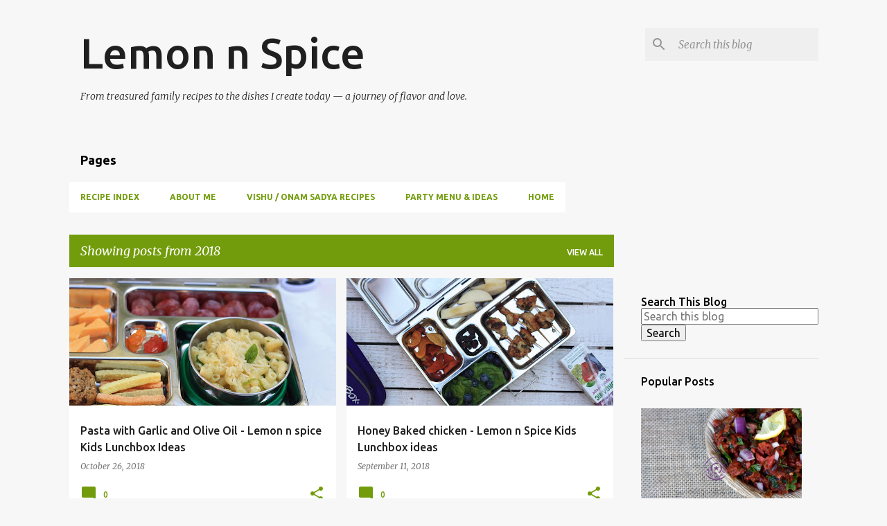

--- FILE ---
content_type: text/html; charset=UTF-8
request_url: https://cookingwithlena.blogspot.com/2018/
body_size: 37100
content:
<!DOCTYPE html>
<html dir='ltr' lang='en'>
<head>
<meta content='width=device-width, initial-scale=1' name='viewport'/>
<title>Lemon n Spice</title>
<meta content='text/html; charset=UTF-8' http-equiv='Content-Type'/>
<!-- Chrome, Firefox OS and Opera -->
<meta content='#f7f7f7' name='theme-color'/>
<!-- Windows Phone -->
<meta content='#f7f7f7' name='msapplication-navbutton-color'/>
<meta content='blogger' name='generator'/>
<link href='https://cookingwithlena.blogspot.com/favicon.ico' rel='icon' type='image/x-icon'/>
<link href='http://cookingwithlena.blogspot.com/2018/' rel='canonical'/>
<link rel="alternate" type="application/atom+xml" title="Lemon n Spice - Atom" href="https://cookingwithlena.blogspot.com/feeds/posts/default" />
<link rel="alternate" type="application/rss+xml" title="Lemon n Spice - RSS" href="https://cookingwithlena.blogspot.com/feeds/posts/default?alt=rss" />
<link rel="service.post" type="application/atom+xml" title="Lemon n Spice - Atom" href="https://www.blogger.com/feeds/6391637866289861024/posts/default" />
<!--Can't find substitution for tag [blog.ieCssRetrofitLinks]-->
<meta content='http://cookingwithlena.blogspot.com/2018/' property='og:url'/>
<meta content='Lemon n Spice' property='og:title'/>
<meta content='From treasured family recipes to the dishes I create today — a journey of flavor and love.' property='og:description'/>
<meta content='https://blogger.googleusercontent.com/img/b/R29vZ2xl/AVvXsEgr8T46-_tJeku6zzHBaO2BO5RgOmZF8Aoj-oQLPlwRBA9LGvyEFwatiyyqVlwY4l8wt8Qs94N7-bUtldeCk6nCA9ksWmFEc9H3Q45VIM9mUd348XGrdqAlrM9-JHCzH_uoUEVqZpgN1yg/w1200-h630-p-k-no-nu/IMG_9491.jpg' property='og:image'/>
<meta content='https://blogger.googleusercontent.com/img/b/R29vZ2xl/AVvXsEgrm7NRRIM__VMqPWiOfLYAJ7mxmTqBJye4cwxYA6kFN9jH_xn9W9ydiDyJPZtv20BusUjPX_JcC2_jHre8NwMjX3HeUfsvjtnvkHSGK2a8QcMI-o2QfjhPwiEeO5q9O8FzDWfPv7gpo08/w1200-h630-p-k-no-nu/IMG_9273.JPG' property='og:image'/>
<meta content='https://blogger.googleusercontent.com/img/b/R29vZ2xl/AVvXsEi0foh0AlkpM9C2r4b9dDMVfUUs0LNUoUGjDqUEBkimtsyJyLPdzwaOK4WcBp8oFTtBwxoq_77qciqFFbutKAhC-hhePgqUg32qhD476L8WrQ4L5X3ckRg9xFOeuqOttGj7UyRl8Pp3zt4/w1200-h630-p-k-no-nu/IMG_9270.jpg' property='og:image'/>
<meta content='https://blogger.googleusercontent.com/img/b/R29vZ2xl/AVvXsEj04ypcC7hRV0379i1BDO_ytrzbRtSh3nWHniH7rSPq-F52zeugs1dZcVkOWrFQG69CcCN8OnPhAGFkjJFZncOK8x22doflkUy6ra3SgkJMBhEpo71YToMTOnCJaZlh83iqzR3U8ktxRJU/w1200-h630-p-k-no-nu/IMG_9249.JPG' property='og:image'/>
<meta content='https://blogger.googleusercontent.com/img/b/R29vZ2xl/AVvXsEjl1bqURonmcCstb8-8nfvNpB6CQN3eLMU2dMJOyGGxLaa-5VtzAafPhExWCdax5WSruhtfUmO9JhYiRo0H1tsdNkI4uSzat-h4K2Mn3Y3ksXiCPZQrJeAp1WvG3gP3kk8Jfbv8vSjXJwU/w1200-h630-p-k-no-nu/IMG_5238.jpg' property='og:image'/>
<meta content='https://blogger.googleusercontent.com/img/b/R29vZ2xl/AVvXsEhwOKWFMX95mcsYcZUpO6tlhDPW2itvcPJtbq4CsIlv2LnQWNVG7Cd4sREUZMAKDJzUxazKibktP6tfPzJfEqEYRN_0uO2qU5VDBjIi33dafgfuCk55L-YlzG6NhtiwX9tflMz5PhmnS5o/w1200-h630-p-k-no-nu/pic2.jpg' property='og:image'/>
<meta content='https://blogger.googleusercontent.com/img/b/R29vZ2xl/AVvXsEhoWqbqnTWfgQ2l3pII07ENm6ZkQx2YyXzhf80ArHZ2kG-HIwIBhg7WZL88BDJLvxKvtU-8TmjfnM87_PuGPvwQLe2Rrm8UN7FRoy-mEjd8B-Q3JQcYSSHmhevwQYCaeE8r013WnbLltfs/w1200-h630-p-k-no-nu/Birthday2.jpg' property='og:image'/>
<meta content='https://blogger.googleusercontent.com/img/b/R29vZ2xl/AVvXsEihEjHG2fLiopaP5G6soX1qha2YI4uuVv9P53b-J2q52RVmCNLbROduj58wthyvNwAg3It7EoxVUo1qoP1eXYNf5uqDLR3aobXlJXmUbOdmtA7mTInIVd2KUkmuBZqP3SHvP9UDc_KSDxU/w1200-h630-p-k-no-nu/IMG_8674+%25281%2529.JPG' property='og:image'/>
<meta content='https://blogger.googleusercontent.com/img/b/R29vZ2xl/AVvXsEjnYUceUU6KXv1CvpiXYkTKVGSgrQIf3jFww4EuswE9hL-GTktTa61YKgm7T_sYNc2nlccIhc89IpJ-5rUUUcrftwHGSxeUjAIPkl4eKuuEytA_yPYTgSdK3Ty_3BKij9D_yn3gRlAZkeQ/w1200-h630-p-k-no-nu/IMG_8672.JPG' property='og:image'/>
<meta content='https://lh3.googleusercontent.com/blogger_img_proxy/AEn0k_sB95mqQgYexJT02zZgLE0fEQI33teYrn3BP07PRIQyLccPUeFWCtgLhWx94dkOtCH_kKJ2a53hP6SaQf7Xb0tjDsuLZWh3_MMUz-O-nuFU1s3rWFjNhDH1iBIOwEc9sjJSFd--GjVL=w1200-h630-p-k-no-nu' property='og:image'/>
<meta content='https://blogger.googleusercontent.com/img/b/R29vZ2xl/AVvXsEgmucapDGlx2cT8MOa0ITX_ApUhe9AFeZ15drLF30-EWF5Scn8ICjgZNcA4f674hw95ZSojslCZYfh3myoWumAPGqk4Rhfa6zHS5QonCzChAyNZOPSOko0E4M08dTBwyXv8A8qvlPgRXRw/w1200-h630-p-k-no-nu/cake2.jpg' property='og:image'/>
<style type='text/css'>@font-face{font-family:'Merriweather';font-style:italic;font-weight:300;font-stretch:100%;font-display:swap;src:url(//fonts.gstatic.com/s/merriweather/v33/u-4c0qyriQwlOrhSvowK_l5-eTxCVx0ZbwLvKH2Gk9hLmp0v5yA-xXPqCzLvF-adrHOg7iDTFw.woff2)format('woff2');unicode-range:U+0460-052F,U+1C80-1C8A,U+20B4,U+2DE0-2DFF,U+A640-A69F,U+FE2E-FE2F;}@font-face{font-family:'Merriweather';font-style:italic;font-weight:300;font-stretch:100%;font-display:swap;src:url(//fonts.gstatic.com/s/merriweather/v33/u-4c0qyriQwlOrhSvowK_l5-eTxCVx0ZbwLvKH2Gk9hLmp0v5yA-xXPqCzLvF--drHOg7iDTFw.woff2)format('woff2');unicode-range:U+0301,U+0400-045F,U+0490-0491,U+04B0-04B1,U+2116;}@font-face{font-family:'Merriweather';font-style:italic;font-weight:300;font-stretch:100%;font-display:swap;src:url(//fonts.gstatic.com/s/merriweather/v33/u-4c0qyriQwlOrhSvowK_l5-eTxCVx0ZbwLvKH2Gk9hLmp0v5yA-xXPqCzLvF-SdrHOg7iDTFw.woff2)format('woff2');unicode-range:U+0102-0103,U+0110-0111,U+0128-0129,U+0168-0169,U+01A0-01A1,U+01AF-01B0,U+0300-0301,U+0303-0304,U+0308-0309,U+0323,U+0329,U+1EA0-1EF9,U+20AB;}@font-face{font-family:'Merriweather';font-style:italic;font-weight:300;font-stretch:100%;font-display:swap;src:url(//fonts.gstatic.com/s/merriweather/v33/u-4c0qyriQwlOrhSvowK_l5-eTxCVx0ZbwLvKH2Gk9hLmp0v5yA-xXPqCzLvF-WdrHOg7iDTFw.woff2)format('woff2');unicode-range:U+0100-02BA,U+02BD-02C5,U+02C7-02CC,U+02CE-02D7,U+02DD-02FF,U+0304,U+0308,U+0329,U+1D00-1DBF,U+1E00-1E9F,U+1EF2-1EFF,U+2020,U+20A0-20AB,U+20AD-20C0,U+2113,U+2C60-2C7F,U+A720-A7FF;}@font-face{font-family:'Merriweather';font-style:italic;font-weight:300;font-stretch:100%;font-display:swap;src:url(//fonts.gstatic.com/s/merriweather/v33/u-4c0qyriQwlOrhSvowK_l5-eTxCVx0ZbwLvKH2Gk9hLmp0v5yA-xXPqCzLvF-udrHOg7iA.woff2)format('woff2');unicode-range:U+0000-00FF,U+0131,U+0152-0153,U+02BB-02BC,U+02C6,U+02DA,U+02DC,U+0304,U+0308,U+0329,U+2000-206F,U+20AC,U+2122,U+2191,U+2193,U+2212,U+2215,U+FEFF,U+FFFD;}@font-face{font-family:'Merriweather';font-style:italic;font-weight:400;font-stretch:100%;font-display:swap;src:url(//fonts.gstatic.com/s/merriweather/v33/u-4c0qyriQwlOrhSvowK_l5-eTxCVx0ZbwLvKH2Gk9hLmp0v5yA-xXPqCzLvF-adrHOg7iDTFw.woff2)format('woff2');unicode-range:U+0460-052F,U+1C80-1C8A,U+20B4,U+2DE0-2DFF,U+A640-A69F,U+FE2E-FE2F;}@font-face{font-family:'Merriweather';font-style:italic;font-weight:400;font-stretch:100%;font-display:swap;src:url(//fonts.gstatic.com/s/merriweather/v33/u-4c0qyriQwlOrhSvowK_l5-eTxCVx0ZbwLvKH2Gk9hLmp0v5yA-xXPqCzLvF--drHOg7iDTFw.woff2)format('woff2');unicode-range:U+0301,U+0400-045F,U+0490-0491,U+04B0-04B1,U+2116;}@font-face{font-family:'Merriweather';font-style:italic;font-weight:400;font-stretch:100%;font-display:swap;src:url(//fonts.gstatic.com/s/merriweather/v33/u-4c0qyriQwlOrhSvowK_l5-eTxCVx0ZbwLvKH2Gk9hLmp0v5yA-xXPqCzLvF-SdrHOg7iDTFw.woff2)format('woff2');unicode-range:U+0102-0103,U+0110-0111,U+0128-0129,U+0168-0169,U+01A0-01A1,U+01AF-01B0,U+0300-0301,U+0303-0304,U+0308-0309,U+0323,U+0329,U+1EA0-1EF9,U+20AB;}@font-face{font-family:'Merriweather';font-style:italic;font-weight:400;font-stretch:100%;font-display:swap;src:url(//fonts.gstatic.com/s/merriweather/v33/u-4c0qyriQwlOrhSvowK_l5-eTxCVx0ZbwLvKH2Gk9hLmp0v5yA-xXPqCzLvF-WdrHOg7iDTFw.woff2)format('woff2');unicode-range:U+0100-02BA,U+02BD-02C5,U+02C7-02CC,U+02CE-02D7,U+02DD-02FF,U+0304,U+0308,U+0329,U+1D00-1DBF,U+1E00-1E9F,U+1EF2-1EFF,U+2020,U+20A0-20AB,U+20AD-20C0,U+2113,U+2C60-2C7F,U+A720-A7FF;}@font-face{font-family:'Merriweather';font-style:italic;font-weight:400;font-stretch:100%;font-display:swap;src:url(//fonts.gstatic.com/s/merriweather/v33/u-4c0qyriQwlOrhSvowK_l5-eTxCVx0ZbwLvKH2Gk9hLmp0v5yA-xXPqCzLvF-udrHOg7iA.woff2)format('woff2');unicode-range:U+0000-00FF,U+0131,U+0152-0153,U+02BB-02BC,U+02C6,U+02DA,U+02DC,U+0304,U+0308,U+0329,U+2000-206F,U+20AC,U+2122,U+2191,U+2193,U+2212,U+2215,U+FEFF,U+FFFD;}@font-face{font-family:'Merriweather';font-style:normal;font-weight:400;font-stretch:100%;font-display:swap;src:url(//fonts.gstatic.com/s/merriweather/v33/u-4D0qyriQwlOrhSvowK_l5UcA6zuSYEqOzpPe3HOZJ5eX1WtLaQwmYiScCmDxhtNOKl8yDr3icaGV31CPDaYKfFQn0.woff2)format('woff2');unicode-range:U+0460-052F,U+1C80-1C8A,U+20B4,U+2DE0-2DFF,U+A640-A69F,U+FE2E-FE2F;}@font-face{font-family:'Merriweather';font-style:normal;font-weight:400;font-stretch:100%;font-display:swap;src:url(//fonts.gstatic.com/s/merriweather/v33/u-4D0qyriQwlOrhSvowK_l5UcA6zuSYEqOzpPe3HOZJ5eX1WtLaQwmYiScCmDxhtNOKl8yDr3icaEF31CPDaYKfFQn0.woff2)format('woff2');unicode-range:U+0301,U+0400-045F,U+0490-0491,U+04B0-04B1,U+2116;}@font-face{font-family:'Merriweather';font-style:normal;font-weight:400;font-stretch:100%;font-display:swap;src:url(//fonts.gstatic.com/s/merriweather/v33/u-4D0qyriQwlOrhSvowK_l5UcA6zuSYEqOzpPe3HOZJ5eX1WtLaQwmYiScCmDxhtNOKl8yDr3icaG131CPDaYKfFQn0.woff2)format('woff2');unicode-range:U+0102-0103,U+0110-0111,U+0128-0129,U+0168-0169,U+01A0-01A1,U+01AF-01B0,U+0300-0301,U+0303-0304,U+0308-0309,U+0323,U+0329,U+1EA0-1EF9,U+20AB;}@font-face{font-family:'Merriweather';font-style:normal;font-weight:400;font-stretch:100%;font-display:swap;src:url(//fonts.gstatic.com/s/merriweather/v33/u-4D0qyriQwlOrhSvowK_l5UcA6zuSYEqOzpPe3HOZJ5eX1WtLaQwmYiScCmDxhtNOKl8yDr3icaGl31CPDaYKfFQn0.woff2)format('woff2');unicode-range:U+0100-02BA,U+02BD-02C5,U+02C7-02CC,U+02CE-02D7,U+02DD-02FF,U+0304,U+0308,U+0329,U+1D00-1DBF,U+1E00-1E9F,U+1EF2-1EFF,U+2020,U+20A0-20AB,U+20AD-20C0,U+2113,U+2C60-2C7F,U+A720-A7FF;}@font-face{font-family:'Merriweather';font-style:normal;font-weight:400;font-stretch:100%;font-display:swap;src:url(//fonts.gstatic.com/s/merriweather/v33/u-4D0qyriQwlOrhSvowK_l5UcA6zuSYEqOzpPe3HOZJ5eX1WtLaQwmYiScCmDxhtNOKl8yDr3icaFF31CPDaYKfF.woff2)format('woff2');unicode-range:U+0000-00FF,U+0131,U+0152-0153,U+02BB-02BC,U+02C6,U+02DA,U+02DC,U+0304,U+0308,U+0329,U+2000-206F,U+20AC,U+2122,U+2191,U+2193,U+2212,U+2215,U+FEFF,U+FFFD;}@font-face{font-family:'Ubuntu';font-style:normal;font-weight:400;font-display:swap;src:url(//fonts.gstatic.com/s/ubuntu/v21/4iCs6KVjbNBYlgoKcg72nU6AF7xm.woff2)format('woff2');unicode-range:U+0460-052F,U+1C80-1C8A,U+20B4,U+2DE0-2DFF,U+A640-A69F,U+FE2E-FE2F;}@font-face{font-family:'Ubuntu';font-style:normal;font-weight:400;font-display:swap;src:url(//fonts.gstatic.com/s/ubuntu/v21/4iCs6KVjbNBYlgoKew72nU6AF7xm.woff2)format('woff2');unicode-range:U+0301,U+0400-045F,U+0490-0491,U+04B0-04B1,U+2116;}@font-face{font-family:'Ubuntu';font-style:normal;font-weight:400;font-display:swap;src:url(//fonts.gstatic.com/s/ubuntu/v21/4iCs6KVjbNBYlgoKcw72nU6AF7xm.woff2)format('woff2');unicode-range:U+1F00-1FFF;}@font-face{font-family:'Ubuntu';font-style:normal;font-weight:400;font-display:swap;src:url(//fonts.gstatic.com/s/ubuntu/v21/4iCs6KVjbNBYlgoKfA72nU6AF7xm.woff2)format('woff2');unicode-range:U+0370-0377,U+037A-037F,U+0384-038A,U+038C,U+038E-03A1,U+03A3-03FF;}@font-face{font-family:'Ubuntu';font-style:normal;font-weight:400;font-display:swap;src:url(//fonts.gstatic.com/s/ubuntu/v21/4iCs6KVjbNBYlgoKcQ72nU6AF7xm.woff2)format('woff2');unicode-range:U+0100-02BA,U+02BD-02C5,U+02C7-02CC,U+02CE-02D7,U+02DD-02FF,U+0304,U+0308,U+0329,U+1D00-1DBF,U+1E00-1E9F,U+1EF2-1EFF,U+2020,U+20A0-20AB,U+20AD-20C0,U+2113,U+2C60-2C7F,U+A720-A7FF;}@font-face{font-family:'Ubuntu';font-style:normal;font-weight:400;font-display:swap;src:url(//fonts.gstatic.com/s/ubuntu/v21/4iCs6KVjbNBYlgoKfw72nU6AFw.woff2)format('woff2');unicode-range:U+0000-00FF,U+0131,U+0152-0153,U+02BB-02BC,U+02C6,U+02DA,U+02DC,U+0304,U+0308,U+0329,U+2000-206F,U+20AC,U+2122,U+2191,U+2193,U+2212,U+2215,U+FEFF,U+FFFD;}@font-face{font-family:'Ubuntu';font-style:normal;font-weight:500;font-display:swap;src:url(//fonts.gstatic.com/s/ubuntu/v21/4iCv6KVjbNBYlgoCjC3jvWyNPYZvg7UI.woff2)format('woff2');unicode-range:U+0460-052F,U+1C80-1C8A,U+20B4,U+2DE0-2DFF,U+A640-A69F,U+FE2E-FE2F;}@font-face{font-family:'Ubuntu';font-style:normal;font-weight:500;font-display:swap;src:url(//fonts.gstatic.com/s/ubuntu/v21/4iCv6KVjbNBYlgoCjC3jtGyNPYZvg7UI.woff2)format('woff2');unicode-range:U+0301,U+0400-045F,U+0490-0491,U+04B0-04B1,U+2116;}@font-face{font-family:'Ubuntu';font-style:normal;font-weight:500;font-display:swap;src:url(//fonts.gstatic.com/s/ubuntu/v21/4iCv6KVjbNBYlgoCjC3jvGyNPYZvg7UI.woff2)format('woff2');unicode-range:U+1F00-1FFF;}@font-face{font-family:'Ubuntu';font-style:normal;font-weight:500;font-display:swap;src:url(//fonts.gstatic.com/s/ubuntu/v21/4iCv6KVjbNBYlgoCjC3js2yNPYZvg7UI.woff2)format('woff2');unicode-range:U+0370-0377,U+037A-037F,U+0384-038A,U+038C,U+038E-03A1,U+03A3-03FF;}@font-face{font-family:'Ubuntu';font-style:normal;font-weight:500;font-display:swap;src:url(//fonts.gstatic.com/s/ubuntu/v21/4iCv6KVjbNBYlgoCjC3jvmyNPYZvg7UI.woff2)format('woff2');unicode-range:U+0100-02BA,U+02BD-02C5,U+02C7-02CC,U+02CE-02D7,U+02DD-02FF,U+0304,U+0308,U+0329,U+1D00-1DBF,U+1E00-1E9F,U+1EF2-1EFF,U+2020,U+20A0-20AB,U+20AD-20C0,U+2113,U+2C60-2C7F,U+A720-A7FF;}@font-face{font-family:'Ubuntu';font-style:normal;font-weight:500;font-display:swap;src:url(//fonts.gstatic.com/s/ubuntu/v21/4iCv6KVjbNBYlgoCjC3jsGyNPYZvgw.woff2)format('woff2');unicode-range:U+0000-00FF,U+0131,U+0152-0153,U+02BB-02BC,U+02C6,U+02DA,U+02DC,U+0304,U+0308,U+0329,U+2000-206F,U+20AC,U+2122,U+2191,U+2193,U+2212,U+2215,U+FEFF,U+FFFD;}@font-face{font-family:'Ubuntu';font-style:normal;font-weight:700;font-display:swap;src:url(//fonts.gstatic.com/s/ubuntu/v21/4iCv6KVjbNBYlgoCxCvjvWyNPYZvg7UI.woff2)format('woff2');unicode-range:U+0460-052F,U+1C80-1C8A,U+20B4,U+2DE0-2DFF,U+A640-A69F,U+FE2E-FE2F;}@font-face{font-family:'Ubuntu';font-style:normal;font-weight:700;font-display:swap;src:url(//fonts.gstatic.com/s/ubuntu/v21/4iCv6KVjbNBYlgoCxCvjtGyNPYZvg7UI.woff2)format('woff2');unicode-range:U+0301,U+0400-045F,U+0490-0491,U+04B0-04B1,U+2116;}@font-face{font-family:'Ubuntu';font-style:normal;font-weight:700;font-display:swap;src:url(//fonts.gstatic.com/s/ubuntu/v21/4iCv6KVjbNBYlgoCxCvjvGyNPYZvg7UI.woff2)format('woff2');unicode-range:U+1F00-1FFF;}@font-face{font-family:'Ubuntu';font-style:normal;font-weight:700;font-display:swap;src:url(//fonts.gstatic.com/s/ubuntu/v21/4iCv6KVjbNBYlgoCxCvjs2yNPYZvg7UI.woff2)format('woff2');unicode-range:U+0370-0377,U+037A-037F,U+0384-038A,U+038C,U+038E-03A1,U+03A3-03FF;}@font-face{font-family:'Ubuntu';font-style:normal;font-weight:700;font-display:swap;src:url(//fonts.gstatic.com/s/ubuntu/v21/4iCv6KVjbNBYlgoCxCvjvmyNPYZvg7UI.woff2)format('woff2');unicode-range:U+0100-02BA,U+02BD-02C5,U+02C7-02CC,U+02CE-02D7,U+02DD-02FF,U+0304,U+0308,U+0329,U+1D00-1DBF,U+1E00-1E9F,U+1EF2-1EFF,U+2020,U+20A0-20AB,U+20AD-20C0,U+2113,U+2C60-2C7F,U+A720-A7FF;}@font-face{font-family:'Ubuntu';font-style:normal;font-weight:700;font-display:swap;src:url(//fonts.gstatic.com/s/ubuntu/v21/4iCv6KVjbNBYlgoCxCvjsGyNPYZvgw.woff2)format('woff2');unicode-range:U+0000-00FF,U+0131,U+0152-0153,U+02BB-02BC,U+02C6,U+02DA,U+02DC,U+0304,U+0308,U+0329,U+2000-206F,U+20AC,U+2122,U+2191,U+2193,U+2212,U+2215,U+FEFF,U+FFFD;}</style>
<style id='page-skin-1' type='text/css'><!--
/*! normalize.css v8.0.0 | MIT License | github.com/necolas/normalize.css */html{line-height:1.15;-webkit-text-size-adjust:100%}body{margin:0}h1{font-size:2em;margin:.67em 0}hr{box-sizing:content-box;height:0;overflow:visible}pre{font-family:monospace,monospace;font-size:1em}a{background-color:transparent}abbr[title]{border-bottom:none;text-decoration:underline;text-decoration:underline dotted}b,strong{font-weight:bolder}code,kbd,samp{font-family:monospace,monospace;font-size:1em}small{font-size:80%}sub,sup{font-size:75%;line-height:0;position:relative;vertical-align:baseline}sub{bottom:-0.25em}sup{top:-0.5em}img{border-style:none}button,input,optgroup,select,textarea{font-family:inherit;font-size:100%;line-height:1.15;margin:0}button,input{overflow:visible}button,select{text-transform:none}button,[type="button"],[type="reset"],[type="submit"]{-webkit-appearance:button}button::-moz-focus-inner,[type="button"]::-moz-focus-inner,[type="reset"]::-moz-focus-inner,[type="submit"]::-moz-focus-inner{border-style:none;padding:0}button:-moz-focusring,[type="button"]:-moz-focusring,[type="reset"]:-moz-focusring,[type="submit"]:-moz-focusring{outline:1px dotted ButtonText}fieldset{padding:.35em .75em .625em}legend{box-sizing:border-box;color:inherit;display:table;max-width:100%;padding:0;white-space:normal}progress{vertical-align:baseline}textarea{overflow:auto}[type="checkbox"],[type="radio"]{box-sizing:border-box;padding:0}[type="number"]::-webkit-inner-spin-button,[type="number"]::-webkit-outer-spin-button{height:auto}[type="search"]{-webkit-appearance:textfield;outline-offset:-2px}[type="search"]::-webkit-search-decoration{-webkit-appearance:none}::-webkit-file-upload-button{-webkit-appearance:button;font:inherit}details{display:block}summary{display:list-item}template{display:none}[hidden]{display:none}
/*!************************************************
* Blogger Template Style
* Name: Emporio
**************************************************/
body{
word-wrap:break-word;
overflow-wrap:break-word;
word-break:break-word
}
.hidden{
display:none
}
.invisible{
visibility:hidden
}
.container:after,.float-container:after{
clear:both;
content:"";
display:table
}
.clearboth{
clear:both
}
#comments .comment .comment-actions,.subscribe-popup .FollowByEmail .follow-by-email-submit{
background:transparent;
border:0;
box-shadow:none;
color:#729c0b;
cursor:pointer;
font-size:14px;
font-weight:700;
outline:none;
text-decoration:none;
text-transform:uppercase;
width:auto
}
.dim-overlay{
height:100vh;
left:0;
position:fixed;
top:0;
width:100%
}
#sharing-dim-overlay{
background-color:transparent
}
input::-ms-clear{
display:none
}
.blogger-logo,.svg-icon-24.blogger-logo{
fill:#ff9800;
opacity:1
}
.skip-navigation{
background-color:#fff;
box-sizing:border-box;
color:#000;
display:block;
height:0;
left:0;
line-height:50px;
overflow:hidden;
padding-top:0;
position:fixed;
text-align:center;
top:0;
-webkit-transition:box-shadow .3s,height .3s,padding-top .3s;
transition:box-shadow .3s,height .3s,padding-top .3s;
width:100%;
z-index:900
}
.skip-navigation:focus{
box-shadow:0 4px 5px 0 rgba(0,0,0,.14),0 1px 10px 0 rgba(0,0,0,.12),0 2px 4px -1px rgba(0,0,0,.2);
height:50px
}
#main{
outline:none
}
.main-heading{
clip:rect(1px,1px,1px,1px);
border:0;
height:1px;
overflow:hidden;
padding:0;
position:absolute;
width:1px
}
.Attribution{
margin-top:1em;
text-align:center
}
.Attribution .blogger img,.Attribution .blogger svg{
vertical-align:bottom
}
.Attribution .blogger img{
margin-right:.5em
}
.Attribution div{
line-height:24px;
margin-top:.5em
}
.Attribution .copyright,.Attribution .image-attribution{
font-size:.7em;
margin-top:1.5em
}
.bg-photo{
background-attachment:scroll!important
}
body .CSS_LIGHTBOX{
z-index:900
}
.extendable .show-less,.extendable .show-more{
border-color:#729c0b;
color:#729c0b;
margin-top:8px
}
.extendable .show-less.hidden,.extendable .show-more.hidden,.inline-ad{
display:none
}
.inline-ad{
max-width:100%;
overflow:hidden
}
.adsbygoogle{
display:block
}
#cookieChoiceInfo{
bottom:0;
top:auto
}
iframe.b-hbp-video{
border:0
}
.post-body iframe{
max-width:100%
}
.post-body a[imageanchor="1"]{
display:inline-block
}
.byline{
margin-right:1em
}
.byline:last-child{
margin-right:0
}
.link-copied-dialog{
max-width:520px;
outline:0
}
.link-copied-dialog .modal-dialog-buttons{
margin-top:8px
}
.link-copied-dialog .goog-buttonset-default{
background:transparent;
border:0
}
.link-copied-dialog .goog-buttonset-default:focus{
outline:0
}
.paging-control-container{
margin-bottom:16px
}
.paging-control-container .paging-control{
display:inline-block
}
.paging-control-container .comment-range-text:after,.paging-control-container .paging-control{
color:#729c0b
}
.paging-control-container .comment-range-text,.paging-control-container .paging-control{
margin-right:8px
}
.paging-control-container .comment-range-text:after,.paging-control-container .paging-control:after{
padding-left:8px;
content:"\b7";
cursor:default;
pointer-events:none
}
.paging-control-container .comment-range-text:last-child:after,.paging-control-container .paging-control:last-child:after{
content:none
}
.byline.reactions iframe{
height:20px
}
.b-notification{
background-color:#fff;
border-bottom:1px solid #000;
box-sizing:border-box;
color:#000;
padding:16px 32px;
text-align:center
}
.b-notification.visible{
-webkit-transition:margin-top .3s cubic-bezier(.4,0,.2,1);
transition:margin-top .3s cubic-bezier(.4,0,.2,1)
}
.b-notification.invisible{
position:absolute
}
.b-notification-close{
position:absolute;
right:8px;
top:8px
}
.no-posts-message{
line-height:40px;
text-align:center
}
@media screen and (max-width:745px){
body.item-view .post-body a[imageanchor="1"][style*="float: left;"],body.item-view .post-body a[imageanchor="1"][style*="float: right;"]{
clear:none!important;
float:none!important
}
body.item-view .post-body a[imageanchor="1"] img{
display:block;
height:auto;
margin:0 auto
}
body.item-view .post-body>.separator:first-child>a[imageanchor="1"]:first-child{
margin-top:20px
}
.post-body a[imageanchor]{
display:block
}
body.item-view .post-body a[imageanchor="1"]{
margin-left:0!important;
margin-right:0!important
}
body.item-view .post-body a[imageanchor="1"]+a[imageanchor="1"]{
margin-top:16px
}
}
.item-control{
display:none
}
#comments{
border-top:1px dashed rgba(0,0,0,.54);
margin-top:20px;
padding:20px
}
#comments .comment-thread ol{
padding-left:0;
margin:0;
padding-left:0
}
#comments .comment .comment-replybox-single,#comments .comment-thread .comment-replies{
margin-left:60px
}
#comments .comment-thread .thread-count{
display:none
}
#comments .comment{
list-style-type:none;
padding:0 0 30px;
position:relative
}
#comments .comment .comment{
padding-bottom:8px
}
.comment .avatar-image-container{
position:absolute
}
.comment .avatar-image-container img{
border-radius:50%
}
.avatar-image-container svg,.comment .avatar-image-container .avatar-icon{
fill:#729c0b;
border:1px solid #729c0b;
border-radius:50%;
box-sizing:border-box;
height:35px;
margin:0;
padding:7px;
width:35px
}
.comment .comment-block{
margin-left:60px;
margin-top:10px;
padding-bottom:0
}
#comments .comment-author-header-wrapper{
margin-left:40px
}
#comments .comment .thread-expanded .comment-block{
padding-bottom:20px
}
#comments .comment .comment-header .user,#comments .comment .comment-header .user a{
color:#212121;
font-style:normal;
font-weight:700
}
#comments .comment .comment-actions{
bottom:0;
margin-bottom:15px;
position:absolute
}
#comments .comment .comment-actions>*{
margin-right:8px
}
#comments .comment .comment-header .datetime{
margin-left:8px;
bottom:0;
display:inline-block;
font-size:13px;
font-style:italic
}
#comments .comment .comment-footer .comment-timestamp a,#comments .comment .comment-header .datetime,#comments .comment .comment-header .datetime a{
color:rgba(33,33,33,.54)
}
#comments .comment .comment-content,.comment .comment-body{
margin-top:12px;
word-break:break-word
}
.comment-body{
margin-bottom:12px
}
#comments.embed[data-num-comments="0"]{
border:0;
margin-top:0;
padding-top:0
}
#comment-editor-src,#comments.embed[data-num-comments="0"] #comment-post-message,#comments.embed[data-num-comments="0"] div.comment-form>p,#comments.embed[data-num-comments="0"] p.comment-footer{
display:none
}
.comments .comments-content .loadmore.loaded{
max-height:0;
opacity:0;
overflow:hidden
}
.extendable .remaining-items{
height:0;
overflow:hidden;
-webkit-transition:height .3s cubic-bezier(.4,0,.2,1);
transition:height .3s cubic-bezier(.4,0,.2,1)
}
.extendable .remaining-items.expanded{
height:auto
}
.svg-icon-24,.svg-icon-24-button{
cursor:pointer;
height:24px;
min-width:24px;
width:24px
}
.touch-icon{
margin:-12px;
padding:12px
}
.touch-icon:active,.touch-icon:focus{
background-color:hsla(0,0%,60%,.4);
border-radius:50%
}
svg:not(:root).touch-icon{
overflow:visible
}
html[dir=rtl] .rtl-reversible-icon{
-webkit-transform:scaleX(-1);
transform:scaleX(-1)
}
.svg-icon-24-button,.touch-icon-button{
background:transparent;
border:0;
margin:0;
outline:none;
padding:0
}
.touch-icon-button .touch-icon:active,.touch-icon-button .touch-icon:focus{
background-color:transparent
}
.touch-icon-button:active .touch-icon,.touch-icon-button:focus .touch-icon{
background-color:hsla(0,0%,60%,.4);
border-radius:50%
}
.Profile .default-avatar-wrapper .avatar-icon{
fill:#729c0b;
border:1px solid #729c0b;
border-radius:50%;
box-sizing:border-box;
margin:0
}
.Profile .individual .default-avatar-wrapper .avatar-icon{
padding:25px
}
.Profile .individual .avatar-icon,.Profile .individual .profile-img{
height:90px;
width:90px
}
.Profile .team .default-avatar-wrapper .avatar-icon{
padding:8px
}
.Profile .team .avatar-icon,.Profile .team .default-avatar-wrapper,.Profile .team .profile-img{
height:40px;
width:40px
}
.snippet-container{
margin:0;
overflow:hidden;
position:relative
}
.snippet-fade{
right:0;
bottom:0;
box-sizing:border-box;
position:absolute;
width:96px
}
.snippet-fade:after{
content:"\2026";
float:right
}
.centered-top-container.sticky{
left:0;
position:fixed;
right:0;
top:0;
-webkit-transition-duration:.2s;
transition-duration:.2s;
-webkit-transition-property:opacity,-webkit-transform;
transition-property:opacity,-webkit-transform;
transition-property:transform,opacity;
transition-property:transform,opacity,-webkit-transform;
-webkit-transition-timing-function:cubic-bezier(.4,0,.2,1);
transition-timing-function:cubic-bezier(.4,0,.2,1);
width:auto;
z-index:8
}
.centered-top-placeholder{
display:none
}
.collapsed-header .centered-top-placeholder{
display:block
}
.centered-top-container .Header .replaced h1,.centered-top-placeholder .Header .replaced h1{
display:none
}
.centered-top-container.sticky .Header .replaced h1{
display:block
}
.centered-top-container.sticky .Header .header-widget{
background:none
}
.centered-top-container.sticky .Header .header-image-wrapper{
display:none
}
.centered-top-container img,.centered-top-placeholder img{
max-width:100%
}
.collapsible{
-webkit-transition:height .3s cubic-bezier(.4,0,.2,1);
transition:height .3s cubic-bezier(.4,0,.2,1)
}
.collapsible,.collapsible>summary{
display:block;
overflow:hidden
}
.collapsible>:not(summary){
display:none
}
.collapsible[open]>:not(summary){
display:block
}
.collapsible:focus,.collapsible>summary:focus{
outline:none
}
.collapsible>summary{
cursor:pointer;
display:block;
padding:0
}
.collapsible:focus>summary,.collapsible>summary:focus{
background-color:transparent
}
.collapsible>summary::-webkit-details-marker{
display:none
}
.collapsible-title{
-webkit-box-align:center;
align-items:center;
display:-webkit-box;
display:flex
}
.collapsible-title .title{
-webkit-box-flex:1;
-webkit-box-ordinal-group:1;
flex:1 1 auto;
order:0;
overflow:hidden;
text-overflow:ellipsis;
white-space:nowrap
}
.collapsible-title .chevron-down,.collapsible[open] .collapsible-title .chevron-up{
display:block
}
.collapsible-title .chevron-up,.collapsible[open] .collapsible-title .chevron-down{
display:none
}
.flat-button{
border-radius:2px;
font-weight:700;
margin:-8px;
padding:8px;
text-transform:uppercase
}
.flat-button,.flat-icon-button{
cursor:pointer;
display:inline-block
}
.flat-icon-button{
background:transparent;
border:0;
box-sizing:content-box;
line-height:0;
margin:-12px;
outline:none;
padding:12px
}
.flat-icon-button,.flat-icon-button .splash-wrapper{
border-radius:50%
}
.flat-icon-button .splash.animate{
-webkit-animation-duration:.3s;
animation-duration:.3s
}
body#layout .bg-photo,body#layout .bg-photo-overlay{
display:none
}
body#layout .centered{
max-width:954px
}
body#layout .navigation{
display:none
}
body#layout .sidebar-container{
display:inline-block;
width:40%
}
body#layout .hamburger-menu,body#layout .search{
display:none
}
.overflowable-container{
max-height:44px;
overflow:hidden;
position:relative
}
.overflow-button{
cursor:pointer
}
#overflowable-dim-overlay{
background:transparent
}
.overflow-popup{
background-color:#ffffff;
box-shadow:0 2px 2px 0 rgba(0,0,0,.14),0 3px 1px -2px rgba(0,0,0,.2),0 1px 5px 0 rgba(0,0,0,.12);
left:0;
max-width:calc(100% - 32px);
position:absolute;
top:0;
visibility:hidden;
z-index:101
}
.overflow-popup ul{
list-style:none
}
.overflow-popup .tabs li,.overflow-popup li{
display:block;
height:auto
}
.overflow-popup .tabs li{
padding-left:0;
padding-right:0
}
.overflow-button.hidden,.overflow-popup .tabs li.hidden,.overflow-popup li.hidden,.widget.Sharing .sharing-button{
display:none
}
.widget.Sharing .sharing-buttons li{
padding:0
}
.widget.Sharing .sharing-buttons li span{
display:none
}
.post-share-buttons{
position:relative
}
.sharing-open.touch-icon-button:active .touch-icon,.sharing-open.touch-icon-button:focus .touch-icon{
background-color:transparent
}
.share-buttons{
background-color:#ffffff;
border-radius:2px;
box-shadow:0 2px 2px 0 rgba(0,0,0,.14),0 3px 1px -2px rgba(0,0,0,.2),0 1px 5px 0 rgba(0,0,0,.12);
color:#000000;
list-style:none;
margin:0;
min-width:200px;
padding:8px 0;
position:absolute;
top:-11px;
z-index:101
}
.share-buttons.hidden{
display:none
}
.sharing-button{
background:transparent;
border:0;
cursor:pointer;
margin:0;
outline:none;
padding:0
}
.share-buttons li{
height:48px;
margin:0
}
.share-buttons li:last-child{
margin-bottom:0
}
.share-buttons li .sharing-platform-button{
box-sizing:border-box;
cursor:pointer;
display:block;
height:100%;
margin-bottom:0;
padding:0 16px;
position:relative;
width:100%
}
.share-buttons li .sharing-platform-button:focus,.share-buttons li .sharing-platform-button:hover{
background-color:hsla(0,0%,50%,.1);
outline:none
}
.share-buttons li svg[class*=" sharing-"],.share-buttons li svg[class^=sharing-]{
position:absolute;
top:10px
}
.share-buttons li span.sharing-platform-button{
position:relative;
top:0
}
.share-buttons li .platform-sharing-text{
margin-left:56px;
display:block;
font-size:16px;
line-height:48px;
white-space:nowrap
}
.sidebar-container{
-webkit-overflow-scrolling:touch;
background-color:#f7f7f7;
max-width:280px;
overflow-y:auto;
-webkit-transition-duration:.3s;
transition-duration:.3s;
-webkit-transition-property:-webkit-transform;
transition-property:-webkit-transform;
transition-property:transform;
transition-property:transform,-webkit-transform;
-webkit-transition-timing-function:cubic-bezier(0,0,.2,1);
transition-timing-function:cubic-bezier(0,0,.2,1);
width:280px;
z-index:101
}
.sidebar-container .navigation{
line-height:0;
padding:16px
}
.sidebar-container .sidebar-back{
cursor:pointer
}
.sidebar-container .widget{
background:none;
margin:0 16px;
padding:16px 0
}
.sidebar-container .widget .title{
color:#000000;
margin:0
}
.sidebar-container .widget ul{
list-style:none;
margin:0;
padding:0
}
.sidebar-container .widget ul ul{
margin-left:1em
}
.sidebar-container .widget li{
font-size:16px;
line-height:normal
}
.sidebar-container .widget+.widget{
border-top:1px solid rgba(0, 0, 0, 0.12)
}
.BlogArchive li{
margin:16px 0
}
.BlogArchive li:last-child{
margin-bottom:0
}
.Label li a{
display:inline-block
}
.BlogArchive .post-count,.Label .label-count{
margin-left:.25em;
float:right
}
.BlogArchive .post-count:before,.Label .label-count:before{
content:"("
}
.BlogArchive .post-count:after,.Label .label-count:after{
content:")"
}
.widget.Translate .skiptranslate>div{
display:block!important
}
.widget.Profile .profile-link{
display:-webkit-box;
display:flex
}
.widget.Profile .team-member .default-avatar-wrapper,.widget.Profile .team-member .profile-img{
-webkit-box-flex:0;
margin-right:1em;
flex:0 0 auto
}
.widget.Profile .individual .profile-link{
-webkit-box-orient:vertical;
-webkit-box-direction:normal;
flex-direction:column
}
.widget.Profile .team .profile-link .profile-name{
-webkit-box-flex:1;
align-self:center;
display:block;
flex:1 1 auto
}
.dim-overlay{
background-color:rgba(0,0,0,.54)
}
body.sidebar-visible{
overflow-y:hidden
}
@media screen and (max-width:680px){
.sidebar-container{
bottom:0;
left:auto;
position:fixed;
right:0;
top:0
}
.sidebar-container.sidebar-invisible{
-webkit-transform:translateX(100%);
transform:translateX(100%);
-webkit-transition-timing-function:cubic-bezier(.4,0,.6,1);
transition-timing-function:cubic-bezier(.4,0,.6,1)
}
}
.dialog{
background:#ffffff;
box-shadow:0 2px 2px 0 rgba(0,0,0,.14),0 3px 1px -2px rgba(0,0,0,.2),0 1px 5px 0 rgba(0,0,0,.12);
box-sizing:border-box;
color:#000000;
padding:30px;
position:fixed;
text-align:center;
width:calc(100% - 24px);
z-index:101
}
.dialog input[type=email],.dialog input[type=text]{
background-color:transparent;
border:0;
border-bottom:1px solid rgba(0,0,0,.12);
color:#000000;
display:block;
font-family:Ubuntu, sans-serif;
font-size:16px;
line-height:24px;
margin:auto;
outline:none;
padding-bottom:7px;
text-align:center;
width:100%
}
.dialog input[type=email]::-webkit-input-placeholder,.dialog input[type=text]::-webkit-input-placeholder{
color:rgba(0,0,0,.5)
}
.dialog input[type=email]::-moz-placeholder,.dialog input[type=text]::-moz-placeholder{
color:rgba(0,0,0,.5)
}
.dialog input[type=email]:-ms-input-placeholder,.dialog input[type=text]:-ms-input-placeholder{
color:rgba(0,0,0,.5)
}
.dialog input[type=email]::-ms-input-placeholder,.dialog input[type=text]::-ms-input-placeholder{
color:rgba(0,0,0,.5)
}
.dialog input[type=email]::placeholder,.dialog input[type=text]::placeholder{
color:rgba(0,0,0,.5)
}
.dialog input[type=email]:focus,.dialog input[type=text]:focus{
border-bottom:2px solid #729c0b;
padding-bottom:6px
}
.dialog input.no-cursor{
color:transparent;
text-shadow:0 0 0 #000000
}
.dialog input.no-cursor:focus{
outline:none
}
.dialog input[type=submit]{
font-family:Ubuntu, sans-serif
}
.dialog .goog-buttonset-default{
color:#729c0b
}
.loading-spinner-large{
-webkit-animation:mspin-rotate 1568.63ms linear infinite;
animation:mspin-rotate 1568.63ms linear infinite;
height:48px;
overflow:hidden;
position:absolute;
width:48px;
z-index:200
}
.loading-spinner-large>div{
-webkit-animation:mspin-revrot 5332ms steps(4) infinite;
animation:mspin-revrot 5332ms steps(4) infinite
}
.loading-spinner-large>div>div{
-webkit-animation:mspin-singlecolor-large-film 1333ms steps(81) infinite;
animation:mspin-singlecolor-large-film 1333ms steps(81) infinite;
background-size:100%;
height:48px;
width:3888px
}
.mspin-black-large>div>div,.mspin-grey_54-large>div>div{
background-image:url(https://www.blogblog.com/indie/mspin_black_large.svg)
}
.mspin-white-large>div>div{
background-image:url(https://www.blogblog.com/indie/mspin_white_large.svg)
}
.mspin-grey_54-large{
opacity:.54
}
@-webkit-keyframes mspin-singlecolor-large-film{
0%{
-webkit-transform:translateX(0);
transform:translateX(0)
}
to{
-webkit-transform:translateX(-3888px);
transform:translateX(-3888px)
}
}
@keyframes mspin-singlecolor-large-film{
0%{
-webkit-transform:translateX(0);
transform:translateX(0)
}
to{
-webkit-transform:translateX(-3888px);
transform:translateX(-3888px)
}
}
@-webkit-keyframes mspin-rotate{
0%{
-webkit-transform:rotate(0deg);
transform:rotate(0deg)
}
to{
-webkit-transform:rotate(1turn);
transform:rotate(1turn)
}
}
@keyframes mspin-rotate{
0%{
-webkit-transform:rotate(0deg);
transform:rotate(0deg)
}
to{
-webkit-transform:rotate(1turn);
transform:rotate(1turn)
}
}
@-webkit-keyframes mspin-revrot{
0%{
-webkit-transform:rotate(0deg);
transform:rotate(0deg)
}
to{
-webkit-transform:rotate(-1turn);
transform:rotate(-1turn)
}
}
@keyframes mspin-revrot{
0%{
-webkit-transform:rotate(0deg);
transform:rotate(0deg)
}
to{
-webkit-transform:rotate(-1turn);
transform:rotate(-1turn)
}
}
.subscribe-popup{
max-width:364px
}
.subscribe-popup h3{
color:#212121;
font-size:1.8em;
margin-top:0
}
.subscribe-popup .FollowByEmail h3{
display:none
}
.subscribe-popup .FollowByEmail .follow-by-email-submit{
color:#729c0b;
display:inline-block;
margin:24px auto 0;
white-space:normal;
width:auto
}
.subscribe-popup .FollowByEmail .follow-by-email-submit:disabled{
cursor:default;
opacity:.3
}
@media (max-width:800px){
.blog-name div.widget.Subscribe{
margin-bottom:16px
}
body.item-view .blog-name div.widget.Subscribe{
margin:8px auto 16px;
width:100%
}
}
.sidebar-container .svg-icon-24{
fill:#729c0b
}
.centered-top .svg-icon-24{
fill:#729c0b
}
.centered-bottom .svg-icon-24.touch-icon,.centered-bottom a .svg-icon-24,.centered-bottom button .svg-icon-24{
fill:#729c0b
}
.post-wrapper .svg-icon-24.touch-icon,.post-wrapper a .svg-icon-24,.post-wrapper button .svg-icon-24{
fill:#729c0b
}
.centered-bottom .share-buttons .svg-icon-24,.share-buttons .svg-icon-24{
fill:#729c0b
}
.svg-icon-24.hamburger-menu{
fill:#729c0b
}
body#layout .page_body{
padding:0;
position:relative;
top:0
}
body#layout .page{
display:inline-block;
left:inherit;
position:relative;
vertical-align:top;
width:540px
}
body{
background:#f7f7f7 none repeat scroll top left;
background-color:#f7f7f7;
background-size:cover;
font:400 16px Ubuntu, sans-serif;
margin:0;
min-height:100vh
}
body,h3,h3.title{
color:#000000
}
.post-wrapper .post-title,.post-wrapper .post-title a,.post-wrapper .post-title a:hover,.post-wrapper .post-title a:visited{
color:#212121
}
a{
color:#729c0b;
text-decoration:none
}
a:visited{
color:#729c0b
}
a:hover{
color:#729c0b
}
blockquote{
color:#424242;
font:400 16px Ubuntu, sans-serif;
font-size:x-large;
font-style:italic;
font-weight:300;
text-align:center
}
.dim-overlay{
z-index:100
}
.page{
-webkit-box-orient:vertical;
-webkit-box-direction:normal;
box-sizing:border-box;
display:-webkit-box;
display:flex;
flex-direction:column;
min-height:100vh;
padding-bottom:1em
}
.page>*{
-webkit-box-flex:0;
flex:0 0 auto
}
.page>#footer{
margin-top:auto
}
.bg-photo-container{
overflow:hidden
}
.bg-photo-container,.bg-photo-container .bg-photo{
height:464px;
width:100%
}
.bg-photo-container .bg-photo{
background-position:50%;
background-size:cover;
z-index:-1
}
.centered{
margin:0 auto;
position:relative;
width:1482px
}
.centered .main,.centered .main-container{
float:left
}
.centered .main{
padding-bottom:1em
}
.centered .centered-bottom:after{
clear:both;
content:"";
display:table
}
@media (min-width:1626px){
.page_body.has-vertical-ads .centered{
width:1625px
}
}
@media (min-width:1225px) and (max-width:1482px){
.centered{
width:1081px
}
}
@media (min-width:1225px) and (max-width:1625px){
.page_body.has-vertical-ads .centered{
width:1224px
}
}
@media (max-width:1224px){
.centered{
width:680px
}
}
@media (max-width:680px){
.centered{
max-width:600px;
width:100%
}
}
.feed-view .post-wrapper.hero,.main,.main-container,.post-filter-message,.top-nav .section{
width:1187px
}
@media (min-width:1225px) and (max-width:1482px){
.feed-view .post-wrapper.hero,.main,.main-container,.post-filter-message,.top-nav .section{
width:786px
}
}
@media (min-width:1225px) and (max-width:1625px){
.feed-view .page_body.has-vertical-ads .post-wrapper.hero,.page_body.has-vertical-ads .feed-view .post-wrapper.hero,.page_body.has-vertical-ads .main,.page_body.has-vertical-ads .main-container,.page_body.has-vertical-ads .post-filter-message,.page_body.has-vertical-ads .top-nav .section{
width:786px
}
}
@media (max-width:1224px){
.feed-view .post-wrapper.hero,.main,.main-container,.post-filter-message,.top-nav .section{
width:auto
}
}
.widget .title{
font-size:18px;
line-height:28px;
margin:18px 0
}
.extendable .show-less,.extendable .show-more{
color:#729c0b;
cursor:pointer;
font:500 12px Ubuntu, sans-serif;
margin:0 -16px;
padding:16px;
text-transform:uppercase
}
.widget.Profile{
font:400 16px Ubuntu, sans-serif
}
.sidebar-container .widget.Profile{
padding:16px
}
.widget.Profile h2{
display:none
}
.widget.Profile .title{
margin:16px 32px
}
.widget.Profile .profile-img{
border-radius:50%
}
.widget.Profile .individual{
display:-webkit-box;
display:flex
}
.widget.Profile .individual .profile-info{
margin-left:16px;
align-self:center
}
.widget.Profile .profile-datablock{
margin-bottom:.75em;
margin-top:0
}
.widget.Profile .profile-link{
background-image:none!important;
font-family:inherit;
max-width:100%;
overflow:hidden
}
.widget.Profile .individual .profile-link{
display:block;
margin:0 -10px;
padding:0 10px
}
.widget.Profile .individual .profile-data a.profile-link.g-profile,.widget.Profile .team a.profile-link.g-profile .profile-name{
color:#000000;
font:500 16px Ubuntu, sans-serif;
margin-bottom:.75em
}
.widget.Profile .individual .profile-data a.profile-link.g-profile{
line-height:1.25
}
.widget.Profile .individual>a:first-child{
flex-shrink:0
}
.widget.Profile dd{
margin:0
}
.widget.Profile ul{
list-style:none;
padding:0
}
.widget.Profile ul li{
margin:10px 0 30px
}
.widget.Profile .team .extendable,.widget.Profile .team .extendable .first-items,.widget.Profile .team .extendable .remaining-items{
margin:0;
max-width:100%;
padding:0
}
.widget.Profile .team-member .profile-name-container{
-webkit-box-flex:0;
flex:0 1 auto
}
.widget.Profile .team .extendable .show-less,.widget.Profile .team .extendable .show-more{
left:56px;
position:relative
}
#comments a,.post-wrapper a{
color:#729c0b
}
div.widget.Blog .blog-posts .post-outer{
border:0
}
div.widget.Blog .post-outer{
padding-bottom:0
}
.post .thumb{
float:left;
height:20%;
width:20%
}
.no-posts-message,.status-msg-body{
margin:10px 0
}
.blog-pager{
text-align:center
}
.post-title{
margin:0
}
.post-title,.post-title a{
font:500 24px Ubuntu, sans-serif
}
.post-body{
display:block;
font:400 16px Merriweather, Georgia, serif;
line-height:32px;
margin:0
}
.post-body,.post-snippet{
color:#000000
}
.post-snippet{
font:400 14px Merriweather, Georgia, serif;
line-height:24px;
margin:8px 0;
max-height:72px
}
.post-snippet .snippet-fade{
background:-webkit-linear-gradient(left,#ffffff 0,#ffffff 20%,rgba(255, 255, 255, 0) 100%);
background:linear-gradient(to left,#ffffff 0,#ffffff 20%,rgba(255, 255, 255, 0) 100%);
bottom:0;
color:#000000;
position:absolute
}
.post-body img{
height:inherit;
max-width:100%
}
.byline,.byline.post-author a,.byline.post-timestamp a{
color:#757575;
font:italic 400 12px Merriweather, Georgia, serif
}
.byline.post-author{
text-transform:lowercase
}
.byline.post-author a{
text-transform:none
}
.item-byline .byline,.post-header .byline{
margin-right:0
}
.post-share-buttons .share-buttons{
background:#ffffff;
color:#000000;
font:400 14px Ubuntu, sans-serif
}
.tr-caption{
color:#424242;
font:400 16px Ubuntu, sans-serif;
font-size:1.1em;
font-style:italic
}
.post-filter-message{
background-color:#729c0b;
box-sizing:border-box;
color:#ffffff;
display:-webkit-box;
display:flex;
font:italic 400 18px Merriweather, Georgia, serif;
margin-bottom:16px;
margin-top:32px;
padding:12px 16px
}
.post-filter-message>div:first-child{
-webkit-box-flex:1;
flex:1 0 auto
}
.post-filter-message a{
padding-left:30px;
color:#729c0b;
color:#ffffff;
cursor:pointer;
font:500 12px Ubuntu, sans-serif;
text-transform:uppercase;
white-space:nowrap
}
.post-filter-message .search-label,.post-filter-message .search-query{
font-style:italic;
quotes:"\201c" "\201d" "\2018" "\2019"
}
.post-filter-message .search-label:before,.post-filter-message .search-query:before{
content:open-quote
}
.post-filter-message .search-label:after,.post-filter-message .search-query:after{
content:close-quote
}
#blog-pager{
margin-bottom:1em;
margin-top:2em
}
#blog-pager a{
color:#729c0b;
cursor:pointer;
font:500 12px Ubuntu, sans-serif;
text-transform:uppercase
}
.Label{
overflow-x:hidden
}
.Label ul{
list-style:none;
padding:0
}
.Label li{
display:inline-block;
max-width:100%;
overflow:hidden;
text-overflow:ellipsis;
white-space:nowrap
}
.Label .first-ten{
margin-top:16px
}
.Label .show-all{
border-color:#729c0b;
color:#729c0b;
cursor:pointer;
font-style:normal;
margin-top:8px;
text-transform:uppercase
}
.Label .show-all,.Label .show-all.hidden{
display:inline-block
}
.Label li a,.Label span.label-size,.byline.post-labels a{
background-color:rgba(114,156,11,.1);
border-radius:2px;
color:#729c0b;
cursor:pointer;
display:inline-block;
font:500 10.5px Ubuntu, sans-serif;
line-height:1.5;
margin:4px 4px 4px 0;
padding:4px 8px;
text-transform:uppercase;
vertical-align:middle
}
body.item-view .byline.post-labels a{
background-color:rgba(114,156,11,.1);
color:#729c0b
}
.FeaturedPost .item-thumbnail img{
max-width:100%
}
.sidebar-container .FeaturedPost .post-title a{
color:#729c0b;
font:500 14px Ubuntu, sans-serif
}
body.item-view .PopularPosts{
display:inline-block;
overflow-y:auto;
vertical-align:top;
width:280px
}
.PopularPosts h3.title{
font:500 16px Ubuntu, sans-serif
}
.PopularPosts .post-title{
margin:0 0 16px
}
.PopularPosts .post-title a{
color:#729c0b;
font:500 14px Ubuntu, sans-serif;
line-height:24px
}
.PopularPosts .item-thumbnail{
clear:both;
height:152px;
overflow-y:hidden;
width:100%
}
.PopularPosts .item-thumbnail img{
padding:0;
width:100%
}
.PopularPosts .popular-posts-snippet{
color:#535353;
font:italic 400 14px Merriweather, Georgia, serif;
line-height:24px;
max-height:calc(24px * 4);
overflow:hidden
}
.PopularPosts .popular-posts-snippet .snippet-fade{
color:#535353
}
.PopularPosts .post{
margin:30px 0;
position:relative
}
.PopularPosts .post+.post{
padding-top:1em
}
.popular-posts-snippet .snippet-fade{
right:0;
background:-webkit-linear-gradient(left,#f7f7f7 0,#f7f7f7 20%,rgba(247, 247, 247, 0) 100%);
background:linear-gradient(to left,#f7f7f7 0,#f7f7f7 20%,rgba(247, 247, 247, 0) 100%);
height:24px;
line-height:24px;
position:absolute;
top:calc(24px * 3);
width:96px
}
.Attribution{
color:#000000
}
.Attribution a,.Attribution a:hover,.Attribution a:visited{
color:#729c0b
}
.Attribution svg{
fill:#757575
}
.inline-ad{
margin-bottom:16px
}
.item-view .inline-ad{
display:block
}
.vertical-ad-container{
margin-left:15px;
float:left;
min-height:1px;
width:128px
}
.item-view .vertical-ad-container{
margin-top:30px
}
.inline-ad-placeholder,.vertical-ad-placeholder{
background:#ffffff;
border:1px solid #000;
opacity:.9;
text-align:center;
vertical-align:middle
}
.inline-ad-placeholder span,.vertical-ad-placeholder span{
color:#212121;
display:block;
font-weight:700;
margin-top:290px;
text-transform:uppercase
}
.vertical-ad-placeholder{
height:600px
}
.vertical-ad-placeholder span{
margin-top:290px;
padding:0 40px
}
.inline-ad-placeholder{
height:90px
}
.inline-ad-placeholder span{
margin-top:35px
}
.centered-top-container.sticky,.sticky .centered-top{
background-color:#efefef
}
.centered-top{
-webkit-box-align:start;
align-items:flex-start;
display:-webkit-box;
display:flex;
flex-wrap:wrap;
margin:0 auto;
max-width:1482px;
padding-top:40px
}
.page_body.has-vertical-ads .centered-top{
max-width:1625px
}
.centered-top .blog-name,.centered-top .hamburger-section,.centered-top .search{
margin-left:16px
}
.centered-top .return_link{
-webkit-box-flex:0;
-webkit-box-ordinal-group:1;
flex:0 0 auto;
height:24px;
order:0;
width:24px
}
.centered-top .blog-name{
-webkit-box-flex:1;
-webkit-box-ordinal-group:2;
flex:1 1 0;
order:1
}
.centered-top .search{
-webkit-box-flex:0;
-webkit-box-ordinal-group:3;
flex:0 0 auto;
order:2
}
.centered-top .hamburger-section{
-webkit-box-flex:0;
-webkit-box-ordinal-group:4;
display:none;
flex:0 0 auto;
order:3
}
.centered-top .subscribe-section-container{
-webkit-box-flex:1;
-webkit-box-ordinal-group:5;
flex:1 0 100%;
order:4
}
.centered-top .top-nav{
-webkit-box-flex:1;
-webkit-box-ordinal-group:6;
flex:1 0 100%;
margin-top:32px;
order:5
}
.sticky .centered-top{
-webkit-box-align:center;
align-items:center;
box-sizing:border-box;
flex-wrap:nowrap;
padding:0 16px
}
.sticky .centered-top .blog-name{
-webkit-box-flex:0;
flex:0 1 auto;
max-width:none;
min-width:0
}
.sticky .centered-top .subscribe-section-container{
border-left:1px solid rgba(0, 0, 0, 0.3);
-webkit-box-flex:1;
-webkit-box-ordinal-group:3;
flex:1 0 auto;
margin:0 16px;
order:2
}
.sticky .centered-top .search{
-webkit-box-flex:1;
-webkit-box-ordinal-group:4;
flex:1 0 auto;
order:3
}
.sticky .centered-top .hamburger-section{
-webkit-box-ordinal-group:5;
order:4
}
.sticky .centered-top .top-nav{
display:none
}
.search{
position:relative;
width:250px
}
.search,.search .search-expand,.search .section{
height:48px
}
.search .search-expand{
margin-left:auto;
background:transparent;
border:0;
display:none;
margin:0;
outline:none;
padding:0
}
.search .search-expand-text{
display:none
}
.search .search-expand .svg-icon-24,.search .search-submit-container .svg-icon-24{
fill:rgba(0, 0, 0, 0.38);
-webkit-transition:fill .3s cubic-bezier(.4,0,.2,1);
transition:fill .3s cubic-bezier(.4,0,.2,1)
}
.search h3{
display:none
}
.search .section{
right:0;
box-sizing:border-box;
line-height:24px;
overflow-x:hidden;
position:absolute;
top:0;
-webkit-transition-duration:.3s;
transition-duration:.3s;
-webkit-transition-property:background-color,width;
transition-property:background-color,width;
-webkit-transition-timing-function:cubic-bezier(.4,0,.2,1);
transition-timing-function:cubic-bezier(.4,0,.2,1);
width:250px;
z-index:8
}
.search .section,.search.focused .section{
background-color:rgba(0, 0, 0, 0.03)
}
.search form{
display:-webkit-box;
display:flex
}
.search form .search-submit-container{
-webkit-box-align:center;
-webkit-box-flex:0;
-webkit-box-ordinal-group:1;
align-items:center;
display:-webkit-box;
display:flex;
flex:0 0 auto;
height:48px;
order:0
}
.search form .search-input{
-webkit-box-flex:1;
-webkit-box-ordinal-group:2;
flex:1 1 auto;
order:1
}
.search form .search-input input{
box-sizing:border-box;
height:48px;
width:100%
}
.search .search-submit-container input[type=submit]{
display:none
}
.search .search-submit-container .search-icon{
margin:0;
padding:12px 8px
}
.search .search-input input{
background:none;
border:0;
color:#1f1f1f;
font:400 16px Merriweather, Georgia, serif;
outline:none;
padding:0 8px
}
.search .search-input input::-webkit-input-placeholder{
color:rgba(0, 0, 0, 0.38);
font:italic 400 15px Merriweather, Georgia, serif;
line-height:48px
}
.search .search-input input::-moz-placeholder{
color:rgba(0, 0, 0, 0.38);
font:italic 400 15px Merriweather, Georgia, serif;
line-height:48px
}
.search .search-input input:-ms-input-placeholder{
color:rgba(0, 0, 0, 0.38);
font:italic 400 15px Merriweather, Georgia, serif;
line-height:48px
}
.search .search-input input::-ms-input-placeholder{
color:rgba(0, 0, 0, 0.38);
font:italic 400 15px Merriweather, Georgia, serif;
line-height:48px
}
.search .search-input input::placeholder{
color:rgba(0, 0, 0, 0.38);
font:italic 400 15px Merriweather, Georgia, serif;
line-height:48px
}
.search .dim-overlay{
background-color:transparent
}
.centered-top .Header h1{
box-sizing:border-box;
color:#1f1f1f;
font:500 62px Ubuntu, sans-serif;
margin:0;
padding:0
}
.centered-top .Header h1 a,.centered-top .Header h1 a:hover,.centered-top .Header h1 a:visited{
color:inherit;
font-size:inherit
}
.centered-top .Header p{
color:#1f1f1f;
font:italic 300 14px Merriweather, Georgia, serif;
line-height:1.7;
margin:16px 0;
padding:0
}
.sticky .centered-top .Header h1{
color:#1f1f1f;
font-size:32px;
margin:16px 0;
overflow:hidden;
padding:0;
text-overflow:ellipsis;
white-space:nowrap
}
.sticky .centered-top .Header p{
display:none
}
.subscribe-section-container{
border-left:0;
margin:0
}
.subscribe-section-container .subscribe-button{
background:transparent;
border:0;
color:#729c0b;
cursor:pointer;
display:inline-block;
font:700 12px Ubuntu, sans-serif;
margin:0 auto;
outline:none;
padding:16px;
text-transform:uppercase;
white-space:nowrap
}
.top-nav .PageList h3{
margin-left:16px
}
.top-nav .PageList ul{
list-style:none;
margin:0;
padding:0
}
.top-nav .PageList ul li{
color:#729c0b;
cursor:pointer;
font:500 12px Ubuntu, sans-serif;
font:700 12px Ubuntu, sans-serif;
text-transform:uppercase
}
.top-nav .PageList ul li a{
background-color:#ffffff;
color:#729c0b;
display:block;
height:44px;
line-height:44px;
overflow:hidden;
padding:0 22px;
text-overflow:ellipsis;
vertical-align:middle
}
.top-nav .PageList ul li.selected a{
color:#729c0b
}
.top-nav .PageList ul li:first-child a{
padding-left:16px
}
.top-nav .PageList ul li:last-child a{
padding-right:16px
}
.top-nav .PageList .dim-overlay{
opacity:0
}
.top-nav .overflowable-contents li{
float:left;
max-width:100%
}
.top-nav .overflow-button{
-webkit-box-align:center;
-webkit-box-flex:0;
align-items:center;
display:-webkit-box;
display:flex;
flex:0 0 auto;
height:44px;
padding:0 16px;
position:relative;
-webkit-transition:opacity .3s cubic-bezier(.4,0,.2,1);
transition:opacity .3s cubic-bezier(.4,0,.2,1);
width:24px
}
.top-nav .overflow-button.hidden{
display:none
}
.top-nav .overflow-button svg{
margin-top:0
}
@media (max-width:1224px){
.search{
width:24px
}
.search .search-expand{
display:block;
position:relative;
z-index:8
}
.search .search-expand .search-expand-icon{
fill:transparent
}
.search .section{
background-color:rgba(0, 0, 0, 0);
width:32px;
z-index:7
}
.search.focused .section{
width:250px;
z-index:8
}
.search .search-submit-container .svg-icon-24{
fill:#729c0b
}
.search.focused .search-submit-container .svg-icon-24{
fill:rgba(0, 0, 0, 0.38)
}
.blog-name,.return_link,.subscribe-section-container{
opacity:1;
-webkit-transition:opacity .3s cubic-bezier(.4,0,.2,1);
transition:opacity .3s cubic-bezier(.4,0,.2,1)
}
.centered-top.search-focused .blog-name,.centered-top.search-focused .return_link,.centered-top.search-focused .subscribe-section-container{
opacity:0
}
body.search-view .centered-top.search-focused .blog-name .section,body.search-view .centered-top.search-focused .subscribe-section-container{
display:none
}
}
@media (max-width:745px){
.top-nav .section.no-items#page_list_top{
display:none
}
.centered-top{
padding-top:16px
}
.centered-top .header_container{
margin:0 auto;
max-width:600px
}
.centered-top .hamburger-section{
-webkit-box-align:center;
margin-right:24px;
align-items:center;
display:-webkit-box;
display:flex;
height:48px
}
.widget.Header h1{
font:500 36px Ubuntu, sans-serif;
padding:0
}
.top-nav .PageList{
max-width:100%;
overflow-x:auto
}
.centered-top-container.sticky .centered-top{
flex-wrap:wrap
}
.centered-top-container.sticky .blog-name{
-webkit-box-flex:1;
flex:1 1 0
}
.centered-top-container.sticky .search{
-webkit-box-flex:0;
flex:0 0 auto
}
.centered-top-container.sticky .hamburger-section,.centered-top-container.sticky .search{
margin-bottom:8px;
margin-top:8px
}
.centered-top-container.sticky .subscribe-section-container{
-webkit-box-flex:1;
-webkit-box-ordinal-group:6;
border:0;
flex:1 0 100%;
margin:-16px 0 0;
order:5
}
body.item-view .centered-top-container.sticky .subscribe-section-container{
margin-left:24px
}
.centered-top-container.sticky .subscribe-button{
margin-bottom:0;
padding:8px 16px 16px
}
.centered-top-container.sticky .widget.Header h1{
font-size:16px;
margin:0
}
}
body.sidebar-visible .page{
overflow-y:scroll
}
.sidebar-container{
margin-left:15px;
float:left
}
.sidebar-container a{
color:#729c0b;
font:400 14px Merriweather, Georgia, serif
}
.sidebar-container .sidebar-back{
float:right
}
.sidebar-container .navigation{
display:none
}
.sidebar-container .widget{
margin:auto 0;
padding:24px
}
.sidebar-container .widget .title{
font:500 16px Ubuntu, sans-serif
}
@media (min-width:681px) and (max-width:1224px){
.error-view .sidebar-container{
display:none
}
}
@media (max-width:680px){
.sidebar-container{
margin-left:0;
max-width:none;
width:100%
}
.sidebar-container .navigation{
display:block;
padding:24px
}
.sidebar-container .navigation+.sidebar.section{
clear:both
}
.sidebar-container .widget{
padding-left:32px
}
.sidebar-container .widget.Profile{
padding-left:24px
}
}
.post-wrapper{
background-color:#ffffff;
position:relative
}
.feed-view .blog-posts{
margin-right:-15px;
width:calc(100% + 15px)
}
.feed-view .post-wrapper{
border-radius:0px;
float:left;
overflow:hidden;
-webkit-transition:box-shadow .3s cubic-bezier(.4,0,.2,1);
transition:box-shadow .3s cubic-bezier(.4,0,.2,1);
width:385px
}
.feed-view .post-wrapper:hover{
box-shadow:0 4px 5px 0 rgba(0,0,0,.14),0 1px 10px 0 rgba(0,0,0,.12),0 2px 4px -1px rgba(0,0,0,.2)
}
.feed-view .post-wrapper.hero{
background-position:50%;
background-size:cover;
position:relative
}
.feed-view .post-wrapper .post,.feed-view .post-wrapper .post .snippet-thumbnail{
background-color:#ffffff;
padding:24px 16px
}
.feed-view .post-wrapper .snippet-thumbnail{
-webkit-transition:opacity .3s cubic-bezier(.4,0,.2,1);
transition:opacity .3s cubic-bezier(.4,0,.2,1)
}
.feed-view .post-wrapper.has-labels.image .snippet-thumbnail-container{
background-color:rgba(0, 0, 0, 1)
}
.feed-view .post-wrapper.has-labels:hover .snippet-thumbnail{
opacity:.7
}
.feed-view .inline-ad,.feed-view .post-wrapper{
margin-right:15px;
margin-left:0;
margin-bottom:15px;
margin-top:0
}
.feed-view .post-wrapper.hero .post-title a{
font-size:20px;
line-height:24px
}
.feed-view .post-wrapper.not-hero .post-title a{
font-size:16px;
line-height:24px
}
.feed-view .post-wrapper .post-title a{
display:block;
margin:-296px -16px;
padding:296px 16px;
position:relative;
text-overflow:ellipsis;
z-index:2
}
.feed-view .post-wrapper .byline,.feed-view .post-wrapper .comment-link{
position:relative;
z-index:3
}
.feed-view .not-hero.post-wrapper.no-image .post-title-container{
position:relative;
top:-90px
}
.feed-view .post-wrapper .post-header{
padding:5px 0
}
.feed-view .byline{
line-height:12px
}
.feed-view .hero .byline{
line-height:15.6px
}
.feed-view .hero .byline,.feed-view .hero .byline.post-author a,.feed-view .hero .byline.post-timestamp a{
font-size:14px
}
.feed-view .post-comment-link{
float:left
}
.feed-view .post-share-buttons{
float:right
}
.feed-view .header-buttons-byline{
height:24px;
margin-top:16px
}
.feed-view .header-buttons-byline .byline{
height:24px
}
.feed-view .post-header-right-buttons .post-comment-link,.feed-view .post-header-right-buttons .post-jump-link{
display:block;
float:left;
margin-left:16px
}
.feed-view .post .num_comments{
display:inline-block;
font:500 24px Ubuntu, sans-serif;
font-size:12px;
margin:-14px 6px 0;
vertical-align:middle
}
.feed-view .post-wrapper .post-jump-link{
float:right
}
.feed-view .post-wrapper .post-footer{
margin-top:15px
}
.feed-view .post-wrapper .snippet-thumbnail,.feed-view .post-wrapper .snippet-thumbnail-container{
height:184px;
overflow-y:hidden
}
.feed-view .post-wrapper .snippet-thumbnail{
background-position:50%;
background-size:cover;
display:block;
width:100%
}
.feed-view .post-wrapper.hero .snippet-thumbnail,.feed-view .post-wrapper.hero .snippet-thumbnail-container{
height:272px;
overflow-y:hidden
}
@media (min-width:681px){
.feed-view .post-title a .snippet-container{
height:48px;
max-height:48px
}
.feed-view .post-title a .snippet-fade{
background:-webkit-linear-gradient(left,#ffffff 0,#ffffff 20%,rgba(255, 255, 255, 0) 100%);
background:linear-gradient(to left,#ffffff 0,#ffffff 20%,rgba(255, 255, 255, 0) 100%);
color:transparent;
height:24px;
width:96px
}
.feed-view .hero .post-title-container .post-title a .snippet-container{
height:24px;
max-height:24px
}
.feed-view .hero .post-title a .snippet-fade{
height:24px
}
.feed-view .post-header-left-buttons{
position:relative
}
.feed-view .post-header-left-buttons:hover .touch-icon{
opacity:1
}
.feed-view .hero.post-wrapper.no-image .post-authordate,.feed-view .hero.post-wrapper.no-image .post-title-container{
position:relative;
top:-150px
}
.feed-view .hero.post-wrapper.no-image .post-title-container{
text-align:center
}
.feed-view .hero.post-wrapper.no-image .post-authordate{
-webkit-box-pack:center;
justify-content:center
}
.feed-view .labels-outer-container{
margin:0 -4px;
opacity:0;
position:absolute;
top:20px;
-webkit-transition:opacity .2s;
transition:opacity .2s;
width:calc(100% - 2 * 16px)
}
.feed-view .post-wrapper.has-labels:hover .labels-outer-container{
opacity:1
}
.feed-view .labels-container{
max-height:calc(23.75px + 2 * 4px);
overflow:hidden
}
.feed-view .labels-container .labels-more,.feed-view .labels-container .overflow-button-container{
display:inline-block;
float:right
}
.feed-view .labels-items{
padding:0 4px
}
.feed-view .labels-container a{
display:inline-block;
max-width:calc(100% - 16px);
overflow-x:hidden;
text-overflow:ellipsis;
vertical-align:top;
white-space:nowrap
}
.feed-view .labels-more{
margin-left:8px;
min-width:23.75px;
padding:0;
width:23.75px
}
.feed-view .byline.post-labels{
margin:0
}
.feed-view .byline.post-labels a,.feed-view .labels-more a{
background-color:#ffffff;
box-shadow:0 0 2px 0 rgba(0,0,0,.18);
color:#729c0b;
opacity:.9
}
.feed-view .labels-more a{
border-radius:50%;
display:inline-block;
font:500 10.5px Ubuntu, sans-serif;
height:23.75px;
line-height:23.75px;
max-width:23.75px;
padding:0;
text-align:center;
width:23.75px
}
}
@media (max-width:1224px){
.feed-view .centered{
padding-right:0
}
.feed-view .centered .main-container{
float:none
}
.feed-view .blog-posts{
margin-right:0;
width:auto
}
.feed-view .post-wrapper{
float:none
}
.feed-view .post-wrapper.hero{
width:680px
}
.feed-view .page_body .centered div.widget.FeaturedPost,.feed-view div.widget.Blog{
width:385px
}
.post-filter-message,.top-nav{
margin-top:32px
}
.widget.Header h1{
font:500 36px Ubuntu, sans-serif
}
.post-filter-message{
display:block
}
.post-filter-message a{
display:block;
margin-top:8px;
padding-left:0
}
.feed-view .not-hero .post-title-container .post-title a .snippet-container{
height:auto
}
.feed-view .vertical-ad-container{
display:none
}
.feed-view .blog-posts .inline-ad{
display:block
}
}
@media (max-width:680px){
.feed-view .centered .main{
float:none;
width:100%
}
.feed-view .centered .centered-bottom,.feed-view .centered-bottom .hero.post-wrapper,.feed-view .centered-bottom .post-wrapper{
max-width:600px;
width:auto
}
.feed-view #header{
width:auto
}
.feed-view .page_body .centered div.widget.FeaturedPost,.feed-view div.widget.Blog{
top:50px;
width:100%;
z-index:6
}
.feed-view .main>.widget .title,.feed-view .post-filter-message{
margin-left:8px;
margin-right:8px
}
.feed-view .hero.post-wrapper{
background-color:#729c0b;
border-radius:0;
height:416px
}
.feed-view .hero.post-wrapper .post{
bottom:0;
box-sizing:border-box;
margin:16px;
position:absolute;
width:calc(100% - 32px)
}
.feed-view .hero.no-image.post-wrapper .post{
box-shadow:0 0 16px rgba(0,0,0,.2);
padding-top:120px;
top:0
}
.feed-view .hero.no-image.post-wrapper .post-footer{
bottom:16px;
position:absolute;
width:calc(100% - 32px)
}
.hero.post-wrapper h3{
white-space:normal
}
.feed-view .post-wrapper h3,.feed-view .post-wrapper:hover h3{
width:auto
}
.feed-view .hero.post-wrapper{
margin:0 0 15px
}
.feed-view .inline-ad,.feed-view .post-wrapper{
margin:0 8px 16px
}
.feed-view .post-labels{
display:none
}
.feed-view .post-wrapper .snippet-thumbnail{
background-size:cover;
display:block;
height:184px;
margin:0;
max-height:184px;
width:100%
}
.feed-view .post-wrapper.hero .snippet-thumbnail,.feed-view .post-wrapper.hero .snippet-thumbnail-container{
height:416px;
max-height:416px
}
.feed-view .header-author-byline{
display:none
}
.feed-view .hero .header-author-byline{
display:block
}
}
.item-view .page_body{
padding-top:70px
}
.item-view .centered,.item-view .centered .main,.item-view .centered .main-container,.item-view .page_body.has-vertical-ads .centered,.item-view .page_body.has-vertical-ads .centered .main,.item-view .page_body.has-vertical-ads .centered .main-container{
width:100%
}
.item-view .main-container{
margin-right:15px;
max-width:890px
}
.item-view .centered-bottom{
margin-left:auto;
margin-right:auto;
max-width:1185px;
padding-right:0;
padding-top:0;
width:100%
}
.item-view .page_body.has-vertical-ads .centered-bottom{
max-width:1328px;
width:100%
}
.item-view .bg-photo{
-webkit-filter:blur(12px);
filter:blur(12px);
-webkit-transform:scale(1.05);
transform:scale(1.05)
}
.item-view .bg-photo-container+.centered .centered-bottom{
margin-top:0
}
.item-view .bg-photo-container+.centered .centered-bottom .post-wrapper{
margin-top:-368px
}
.item-view .bg-photo-container+.centered-bottom{
margin-top:0
}
.item-view .inline-ad{
margin-bottom:0;
margin-top:30px;
padding-bottom:16px
}
.item-view .post-wrapper{
border-radius:0px 0px 0 0;
float:none;
height:auto;
margin:0;
padding:32px;
width:auto
}
.item-view .post-outer{
padding:8px
}
.item-view .comments{
border-radius:0 0 0px 0px;
color:#000000;
margin:0 8px 8px
}
.item-view .post-title{
font:500 24px Ubuntu, sans-serif
}
.item-view .post-header{
display:block;
width:auto
}
.item-view .post-share-buttons{
display:block;
margin-bottom:40px;
margin-top:20px
}
.item-view .post-footer{
display:block
}
.item-view .post-footer a{
color:#729c0b;
color:#729c0b;
cursor:pointer;
font:500 12px Ubuntu, sans-serif;
text-transform:uppercase
}
.item-view .post-footer-line{
border:0
}
.item-view .sidebar-container{
margin-left:0;
box-sizing:border-box;
margin-top:15px;
max-width:280px;
padding:0;
width:280px
}
.item-view .sidebar-container .widget{
padding:15px 0
}
@media (max-width:1328px){
.item-view .centered{
width:100%
}
.item-view .centered .centered-bottom{
margin-left:auto;
margin-right:auto;
padding-right:0;
padding-top:0;
width:100%
}
.item-view .centered .main-container{
float:none;
margin:0 auto
}
.item-view div.section.main div.widget.PopularPosts{
margin:0 2.5%;
position:relative;
top:0;
width:95%
}
.item-view .bg-photo-container+.centered .main{
margin-top:0
}
.item-view div.widget.Blog{
margin:auto;
width:100%
}
.item-view .post-share-buttons{
margin-bottom:32px
}
.item-view .sidebar-container{
float:none;
margin:0;
max-height:none;
max-width:none;
padding:0 15px;
position:static;
width:100%
}
.item-view .sidebar-container .section{
margin:15px auto;
max-width:480px
}
.item-view .sidebar-container .section .widget{
position:static;
width:100%
}
.item-view .vertical-ad-container{
display:none
}
.item-view .blog-posts .inline-ad{
display:block
}
}
@media (max-width:745px){
.item-view.has-subscribe .bg-photo-container,.item-view.has-subscribe .centered-bottom{
padding-top:88px
}
.item-view .bg-photo,.item-view .bg-photo-container{
height:296px;
width:auto
}
.item-view .bg-photo-container+.centered .centered-bottom .post-wrapper{
margin-top:-240px
}
.item-view .bg-photo-container+.centered .centered-bottom,.item-view .page_body.has-subscribe .bg-photo-container+.centered .centered-bottom{
margin-top:0
}
.item-view .post-outer{
background:#ffffff
}
.item-view .post-outer .post-wrapper{
padding:16px
}
.item-view .comments{
margin:0
}
}
#comments{
background:#ffffff;
border-top:1px solid rgba(0, 0, 0, 0.12);
margin-top:0;
padding:32px
}
#comments .comment-form .title,#comments h3.title{
clip:rect(1px,1px,1px,1px);
border:0;
height:1px;
overflow:hidden;
padding:0;
position:absolute;
width:1px
}
#comments .comment-form{
border-bottom:1px solid rgba(0, 0, 0, 0.12);
border-top:1px solid rgba(0, 0, 0, 0.12)
}
.item-view #comments .comment-form h4{
clip:rect(1px,1px,1px,1px);
border:0;
height:1px;
overflow:hidden;
padding:0;
position:absolute;
width:1px
}
#comment-holder .continue{
display:none
}

--></style>
<style id='template-skin-1' type='text/css'><!--
body#layout .hidden,
body#layout .invisible {
display: inherit;
}
body#layout .centered-bottom {
position: relative;
}
body#layout .section.featured-post,
body#layout .section.main,
body#layout .section.vertical-ad-container {
float: left;
width: 55%;
}
body#layout .sidebar-container {
display: inline-block;
width: 39%;
}
body#layout .centered-bottom:after {
clear: both;
content: "";
display: table;
}
body#layout .hamburger-menu,
body#layout .search {
display: none;
}
--></style>
<script async='async' src='https://www.gstatic.com/external_hosted/clipboardjs/clipboard.min.js'></script>
<meta name='google-adsense-platform-account' content='ca-host-pub-1556223355139109'/>
<meta name='google-adsense-platform-domain' content='blogspot.com'/>

<!-- data-ad-client=ca-pub-9753843237627228 -->

</head>
<body class='feed-view archive-view version-1-4-0 variant-vegeclub_light'>
<a class='skip-navigation' href='#main' tabindex='0'>
Skip to main content
</a>
<div class='page'>
<div class='page_body'>
<div class='centered'>
<div class='centered-top-placeholder'></div>
<header class='centered-top-container' role='banner'>
<div class='centered-top'>
<div class='hamburger-section'>
<svg class='svg-icon-24 touch-icon hamburger-menu'>
<use xlink:href='/responsive/sprite_v1_6.css.svg#ic_menu_black_24dp' xmlns:xlink='http://www.w3.org/1999/xlink'></use>
</svg>
</div>
<div class='blog-name'>
<div class='section' id='header' name='Header'><div class='widget Header' data-version='2' id='Header1'>
<div class='header-widget'>
<div>
<h1>
<a href='https://cookingwithlena.blogspot.com/'>
Lemon n Spice
</a>
</h1>
</div>
<p>
From treasured family recipes to the dishes I create today &#8212; a journey of flavor and love.
</p>
</div>
</div></div>
</div>
<div class='search'>
<button aria-label='Search' class='search-expand touch-icon-button'>
<div class='search-expand-text'>Search</div>
<svg class='svg-icon-24 touch-icon search-expand-icon'>
<use xlink:href='/responsive/sprite_v1_6.css.svg#ic_search_black_24dp' xmlns:xlink='http://www.w3.org/1999/xlink'></use>
</svg>
</button>
<div class='section' id='search_top' name='Search (Top)'><div class='widget BlogSearch' data-version='2' id='BlogSearch1'>
<h3 class='title'>
Search This Blog
</h3>
<div class='widget-content' role='search'>
<form action='https://cookingwithlena.blogspot.com/search' target='_top'>
<div class='search-input'>
<input aria-label='Search this blog' autocomplete='off' name='q' placeholder='Search this blog' value=''/>
</div>
<label class='search-submit-container'>
<input type='submit'/>
<svg class='svg-icon-24 touch-icon search-icon'>
<use xlink:href='/responsive/sprite_v1_6.css.svg#ic_search_black_24dp' xmlns:xlink='http://www.w3.org/1999/xlink'></use>
</svg>
</label>
</form>
</div>
</div></div>
</div>
<nav class='top-nav' role='navigation'>
<div class='section' id='page_list_top' name='Page List (Top)'><div class='widget PageList' data-version='2' id='PageList1'>
<h3 class='title'>
Pages
</h3>
<div class='widget-content'>
<div class='overflowable-container'>
<div class='overflowable-contents'>
<div class='container'>
<ul class='tabs'>
<li class='overflowable-item'>
<a href='https://cookingwithlena.blogspot.com/p/recipe-index.html'>Recipe Index</a>
</li>
<li class='overflowable-item'>
<a href='https://cookingwithlena.blogspot.com/p/about-me.html'>About  Me</a>
</li>
<li class='overflowable-item'>
<a href='https://cookingwithlena.blogspot.com/p/vishu-onam-sadya-recipes.html'>Vishu / Onam Sadya Recipes</a>
</li>
<li class='overflowable-item'>
<a href='https://cookingwithlena.blogspot.com/p/create-simple-but-stylish-inexpensive.html'>Party Menu &amp; Ideas</a>
</li>
<li class='overflowable-item'>
<a href='https://cookingwithlena.blogspot.com/'>Home</a>
</li>
</ul>
</div>
</div>
<div class='overflow-button hidden'>
<svg class='svg-icon-24'>
<use xlink:href='/responsive/sprite_v1_6.css.svg#ic_more_vert_black_24dp' xmlns:xlink='http://www.w3.org/1999/xlink'></use>
</svg>
</div>
</div>
</div>
</div></div>
</nav>
</div>
</header>
<div class='centered-bottom'>
<div class='post-filter-message'>
<div>
Showing posts from 2018
</div>
<div>
<a href='https://cookingwithlena.blogspot.com/'>View all</a>
</div>
</div>
<main class='main-container' id='main' role='main' tabindex='-1'>
<h2 class='main-heading'>Posts</h2>
<div class='featured-post section' id='featured_post' name='Featured Post'>
</div>
<div class='main section' id='page_body' name='Page Body'><div class='widget Blog' data-version='2' id='Blog1'>
<div class='blog-posts hfeed container'>
<article class='post-outer-container'>
<div class='post-outer'>
<div class='post-wrapper not-hero post-5779405016999605436 image has-labels'>
<style>
              .post-thumb-5779405016999605436 {background-image:url(https\:\/\/blogger.googleusercontent.com\/img\/b\/R29vZ2xl\/AVvXsEgr8T46-_tJeku6zzHBaO2BO5RgOmZF8Aoj-oQLPlwRBA9LGvyEFwatiyyqVlwY4l8wt8Qs94N7-bUtldeCk6nCA9ksWmFEc9H3Q45VIM9mUd348XGrdqAlrM9-JHCzH_uoUEVqZpgN1yg\/w385-h184-p-k-no-nu\/IMG_9491.jpg);}
            </style>
<div class='snippet-thumbnail-container'>
<div class='snippet-thumbnail post-thumb-5779405016999605436'></div>
</div>
<div class='slide'>
<div class='post'>
<script type='application/ld+json'>{
  "@context": "http://schema.org",
  "@type": "BlogPosting",
  "mainEntityOfPage": {
    "@type": "WebPage",
    "@id": "http://cookingwithlena.blogspot.com/2018/10/pasta-with-garlic-and-olive-oil-lemon-n.html"
  },
  "headline": "Pasta with Garlic and Olive Oil - Lemon n spice Kids Lunchbox Ideas","description": "In her Planetbox today: Pasta with garlic and oil, grapes, Sharp Cheddar cheese, Aussie bites, veggie straws, and vitamin gummies      Pas...","datePublished": "2018-10-26T02:16:00+05:30",
  "dateModified": "2018-10-26T02:27:17+05:30","image": {
    "@type": "ImageObject","url": "https://blogger.googleusercontent.com/img/b/R29vZ2xl/AVvXsEgr8T46-_tJeku6zzHBaO2BO5RgOmZF8Aoj-oQLPlwRBA9LGvyEFwatiyyqVlwY4l8wt8Qs94N7-bUtldeCk6nCA9ksWmFEc9H3Q45VIM9mUd348XGrdqAlrM9-JHCzH_uoUEVqZpgN1yg/w1200-h630-p-k-no-nu/IMG_9491.jpg",
    "height": 630,
    "width": 1200},"publisher": {
    "@type": "Organization",
    "name": "Blogger",
    "logo": {
      "@type": "ImageObject",
      "url": "https://blogger.googleusercontent.com/img/b/U2hvZWJveA/AVvXsEgfMvYAhAbdHksiBA24JKmb2Tav6K0GviwztID3Cq4VpV96HaJfy0viIu8z1SSw_G9n5FQHZWSRao61M3e58ImahqBtr7LiOUS6m_w59IvDYwjmMcbq3fKW4JSbacqkbxTo8B90dWp0Cese92xfLMPe_tg11g/h60/",
      "width": 206,
      "height": 60
    }
  },"author": {
    "@type": "Person",
    "name": "Lena Jayadev"
  }
}</script>
<div class='post-title-container'>
<a name='5779405016999605436'></a>
<h3 class='post-title entry-title'>
<a href='https://cookingwithlena.blogspot.com/2018/10/pasta-with-garlic-and-olive-oil-lemon-n.html'>
<div class='snippet-container r-snippet-container'>
<div class='r-snippetized'>
Pasta with Garlic and Olive Oil - Lemon n spice Kids Lunchbox Ideas
</div>
<div class='snippet-fade r-snippet-fade hidden'></div>
</div>
</a>
</h3>
</div>
<div class='post-header'>
<div class='post-header-line-1'>
<span class='byline post-timestamp'>
<meta content='http://cookingwithlena.blogspot.com/2018/10/pasta-with-garlic-and-olive-oil-lemon-n.html'/>
<a class='timestamp-link' href='https://cookingwithlena.blogspot.com/2018/10/pasta-with-garlic-and-olive-oil-lemon-n.html' rel='bookmark' title='permanent link'>
<time class='published' datetime='2018-10-26T02:16:00+05:30' title='2018-10-26T02:16:00+05:30'>
October 26, 2018
</time>
</a>
</span>
<div class='labels-outer-container'>
<div class='labels-container overflowable-container overflowable-no-popup'>
<div class='labels-items overflowable-contents byline post-labels'>
<span class='overflowable-item'>
<a href='https://cookingwithlena.blogspot.com/search/label/easy%20pasta%20recipe' rel='tag'>easy pasta recipe</a>
</span>
<span class='overflowable-item'>
<a href='https://cookingwithlena.blogspot.com/search/label/garlic%20pasta' rel='tag'>garlic pasta</a>
</span>
<span class='overflowable-item'>
<a href='https://cookingwithlena.blogspot.com/search/label/lunch%20box%20pasta%20recipe' rel='tag'>lunch box pasta recipe</a>
</span>
<span class='overflowable-item'>
<a href='https://cookingwithlena.blogspot.com/search/label/pasta' rel='tag'>pasta</a>
</span>
<span class='overflowable-item'>
<a href='https://cookingwithlena.blogspot.com/search/label/pasta%20for%20lunchbox' rel='tag'>pasta for lunchbox</a>
</span>
<span class='overflowable-item'>
<a href='https://cookingwithlena.blogspot.com/search/label/pasta%20recipe%20for%20kids' rel='tag'>pasta recipe for kids</a>
</span>
<span class='overflowable-item'>
<a href='https://cookingwithlena.blogspot.com/search/label/pasta%20recipe%20without%20sauce' rel='tag'>pasta recipe without sauce</a>
</span>
<span class='overflowable-item'>
<a href='https://cookingwithlena.blogspot.com/search/label/pasta%20with%20garlic%20and%20oil' rel='tag'>pasta with garlic and oil</a>
</span>
</div>
<span class='labels-more overflow-button hidden'>
<a href='https://cookingwithlena.blogspot.com/2018/10/pasta-with-garlic-and-olive-oil-lemon-n.html'>+<span class='overflow-count'></span></a>
</span>
</div>
</div>
</div>
</div>
<div class='post-body entry-content' id='post-snippet-5779405016999605436'>
<div style='clear: both;'></div>
</div>
<div class='post-footer container'>
<div class='post-footer-line post-footer-line-0'>
<span class='byline post-comment-link container'>
<a class='comment-link' href='https://cookingwithlena.blogspot.com/2018/10/pasta-with-garlic-and-olive-oil-lemon-n.html#comments' onclick=''>
<svg class='svg-icon-24'>
<use xlink:href='/responsive/sprite_v1_6.css.svg#ic_mode_comment_black_24dp' xmlns:xlink='http://www.w3.org/1999/xlink'></use>
</svg>
<span class='num_comments'>
0
</span>
</a>
</span>
</div>
<div class='post-share-buttons post-share-buttons-bottom'>
<div class='byline post-share-buttons goog-inline-block'>
<div aria-owns='sharing-popup-Blog1-byline-5779405016999605436' class='sharing' data-title='Pasta with Garlic and Olive Oil - Lemon n spice Kids Lunchbox Ideas'>
<button aria-controls='sharing-popup-Blog1-byline-5779405016999605436' aria-label='Share' class='sharing-button touch-icon-button' id='sharing-button-Blog1-byline-5779405016999605436' role='button'>
<div class='flat-icon-button ripple'>
<svg class='svg-icon-24'>
<use xlink:href='/responsive/sprite_v1_6.css.svg#ic_share_black_24dp' xmlns:xlink='http://www.w3.org/1999/xlink'></use>
</svg>
</div>
</button>
<div class='share-buttons-container'>
<ul aria-hidden='true' aria-label='Share' class='share-buttons hidden' id='sharing-popup-Blog1-byline-5779405016999605436' role='menu'>
<li>
<span aria-label='Get link' class='sharing-platform-button sharing-element-link' data-href='https://www.blogger.com/share-post.g?blogID=6391637866289861024&postID=5779405016999605436&target=' data-url='https://cookingwithlena.blogspot.com/2018/10/pasta-with-garlic-and-olive-oil-lemon-n.html' role='menuitem' tabindex='-1' title='Get link'>
<svg class='svg-icon-24 touch-icon sharing-link'>
<use xlink:href='/responsive/sprite_v1_6.css.svg#ic_24_link_dark' xmlns:xlink='http://www.w3.org/1999/xlink'></use>
</svg>
<span class='platform-sharing-text'>Get link</span>
</span>
</li>
<li>
<span aria-label='Share to Facebook' class='sharing-platform-button sharing-element-facebook' data-href='https://www.blogger.com/share-post.g?blogID=6391637866289861024&postID=5779405016999605436&target=facebook' data-url='https://cookingwithlena.blogspot.com/2018/10/pasta-with-garlic-and-olive-oil-lemon-n.html' role='menuitem' tabindex='-1' title='Share to Facebook'>
<svg class='svg-icon-24 touch-icon sharing-facebook'>
<use xlink:href='/responsive/sprite_v1_6.css.svg#ic_24_facebook_dark' xmlns:xlink='http://www.w3.org/1999/xlink'></use>
</svg>
<span class='platform-sharing-text'>Facebook</span>
</span>
</li>
<li>
<span aria-label='Share to X' class='sharing-platform-button sharing-element-twitter' data-href='https://www.blogger.com/share-post.g?blogID=6391637866289861024&postID=5779405016999605436&target=twitter' data-url='https://cookingwithlena.blogspot.com/2018/10/pasta-with-garlic-and-olive-oil-lemon-n.html' role='menuitem' tabindex='-1' title='Share to X'>
<svg class='svg-icon-24 touch-icon sharing-twitter'>
<use xlink:href='/responsive/sprite_v1_6.css.svg#ic_24_twitter_dark' xmlns:xlink='http://www.w3.org/1999/xlink'></use>
</svg>
<span class='platform-sharing-text'>X</span>
</span>
</li>
<li>
<span aria-label='Share to Pinterest' class='sharing-platform-button sharing-element-pinterest' data-href='https://www.blogger.com/share-post.g?blogID=6391637866289861024&postID=5779405016999605436&target=pinterest' data-url='https://cookingwithlena.blogspot.com/2018/10/pasta-with-garlic-and-olive-oil-lemon-n.html' role='menuitem' tabindex='-1' title='Share to Pinterest'>
<svg class='svg-icon-24 touch-icon sharing-pinterest'>
<use xlink:href='/responsive/sprite_v1_6.css.svg#ic_24_pinterest_dark' xmlns:xlink='http://www.w3.org/1999/xlink'></use>
</svg>
<span class='platform-sharing-text'>Pinterest</span>
</span>
</li>
<li>
<span aria-label='Email' class='sharing-platform-button sharing-element-email' data-href='https://www.blogger.com/share-post.g?blogID=6391637866289861024&postID=5779405016999605436&target=email' data-url='https://cookingwithlena.blogspot.com/2018/10/pasta-with-garlic-and-olive-oil-lemon-n.html' role='menuitem' tabindex='-1' title='Email'>
<svg class='svg-icon-24 touch-icon sharing-email'>
<use xlink:href='/responsive/sprite_v1_6.css.svg#ic_24_email_dark' xmlns:xlink='http://www.w3.org/1999/xlink'></use>
</svg>
<span class='platform-sharing-text'>Email</span>
</span>
</li>
<li aria-hidden='true' class='hidden'>
<span aria-label='Share to other apps' class='sharing-platform-button sharing-element-other' data-url='https://cookingwithlena.blogspot.com/2018/10/pasta-with-garlic-and-olive-oil-lemon-n.html' role='menuitem' tabindex='-1' title='Share to other apps'>
<svg class='svg-icon-24 touch-icon sharing-sharingOther'>
<use xlink:href='/responsive/sprite_v1_6.css.svg#ic_more_horiz_black_24dp' xmlns:xlink='http://www.w3.org/1999/xlink'></use>
</svg>
<span class='platform-sharing-text'>Other Apps</span>
</span>
</li>
</ul>
</div>
</div>
</div>
</div>
</div>
</div>
</div>
</div>
</div>
</article>
<div class='inline-ad'>
<ins class='adsbygoogle' data-ad-client='ca-pub-9753843237627228' data-ad-format='auto' data-ad-host='ca-host-pub-1556223355139109' style='/* Done in css. */'>
</ins>
<script>
   (adsbygoogle = window.adsbygoogle || []).push({});
  </script>
</div>
<article class='post-outer-container'>
<div class='post-outer'>
<div class='post-wrapper not-hero post-4706585856375477760 image has-labels'>
<style>
              .post-thumb-4706585856375477760 {background-image:url(https\:\/\/blogger.googleusercontent.com\/img\/b\/R29vZ2xl\/AVvXsEgrm7NRRIM__VMqPWiOfLYAJ7mxmTqBJye4cwxYA6kFN9jH_xn9W9ydiDyJPZtv20BusUjPX_JcC2_jHre8NwMjX3HeUfsvjtnvkHSGK2a8QcMI-o2QfjhPwiEeO5q9O8FzDWfPv7gpo08\/w385-h184-p-k-no-nu\/IMG_9273.JPG);}
            </style>
<div class='snippet-thumbnail-container'>
<div class='snippet-thumbnail post-thumb-4706585856375477760'></div>
</div>
<div class='slide'>
<div class='post'>
<script type='application/ld+json'>{
  "@context": "http://schema.org",
  "@type": "BlogPosting",
  "mainEntityOfPage": {
    "@type": "WebPage",
    "@id": "http://cookingwithlena.blogspot.com/2018/09/honey-baked-chicken-lemon-n-spice-kids.html"
  },
  "headline": "Honey Baked chicken - Lemon n Spice Kids Lunchbox ideas","description": "There is no way to be a perfect mother, but a million&#160;ways to become a good one !!!     I like to cook. Well, most days :) .&#160; This is the ...","datePublished": "2018-09-11T01:34:00+05:30",
  "dateModified": "2018-09-11T01:34:10+05:30","image": {
    "@type": "ImageObject","url": "https://blogger.googleusercontent.com/img/b/R29vZ2xl/AVvXsEgrm7NRRIM__VMqPWiOfLYAJ7mxmTqBJye4cwxYA6kFN9jH_xn9W9ydiDyJPZtv20BusUjPX_JcC2_jHre8NwMjX3HeUfsvjtnvkHSGK2a8QcMI-o2QfjhPwiEeO5q9O8FzDWfPv7gpo08/w1200-h630-p-k-no-nu/IMG_9273.JPG",
    "height": 630,
    "width": 1200},"publisher": {
    "@type": "Organization",
    "name": "Blogger",
    "logo": {
      "@type": "ImageObject",
      "url": "https://blogger.googleusercontent.com/img/b/U2hvZWJveA/AVvXsEgfMvYAhAbdHksiBA24JKmb2Tav6K0GviwztID3Cq4VpV96HaJfy0viIu8z1SSw_G9n5FQHZWSRao61M3e58ImahqBtr7LiOUS6m_w59IvDYwjmMcbq3fKW4JSbacqkbxTo8B90dWp0Cese92xfLMPe_tg11g/h60/",
      "width": 206,
      "height": 60
    }
  },"author": {
    "@type": "Person",
    "name": "Lena Jayadev"
  }
}</script>
<div class='post-title-container'>
<a name='4706585856375477760'></a>
<h3 class='post-title entry-title'>
<a href='https://cookingwithlena.blogspot.com/2018/09/honey-baked-chicken-lemon-n-spice-kids.html'>
<div class='snippet-container r-snippet-container'>
<div class='r-snippetized'>
Honey Baked chicken - Lemon n Spice Kids Lunchbox ideas
</div>
<div class='snippet-fade r-snippet-fade hidden'></div>
</div>
</a>
</h3>
</div>
<div class='post-header'>
<div class='post-header-line-1'>
<span class='byline post-timestamp'>
<meta content='http://cookingwithlena.blogspot.com/2018/09/honey-baked-chicken-lemon-n-spice-kids.html'/>
<a class='timestamp-link' href='https://cookingwithlena.blogspot.com/2018/09/honey-baked-chicken-lemon-n-spice-kids.html' rel='bookmark' title='permanent link'>
<time class='published' datetime='2018-09-11T01:34:00+05:30' title='2018-09-11T01:34:00+05:30'>
September 11, 2018
</time>
</a>
</span>
<div class='labels-outer-container'>
<div class='labels-container overflowable-container overflowable-no-popup'>
<div class='labels-items overflowable-contents byline post-labels'>
<span class='overflowable-item'>
<a href='https://cookingwithlena.blogspot.com/search/label/%23lnslunchboxideas' rel='tag'>#lnslunchboxideas</a>
</span>
<span class='overflowable-item'>
<a href='https://cookingwithlena.blogspot.com/search/label/baked%20chicken%20kababs' rel='tag'>baked chicken kababs</a>
</span>
<span class='overflowable-item'>
<a href='https://cookingwithlena.blogspot.com/search/label/chicken%20kids%20lunch%20ideas' rel='tag'>chicken kids lunch ideas</a>
</span>
<span class='overflowable-item'>
<a href='https://cookingwithlena.blogspot.com/search/label/chicken%20lunchbox' rel='tag'>chicken lunchbox</a>
</span>
<span class='overflowable-item'>
<a href='https://cookingwithlena.blogspot.com/search/label/easy%20lunchbox%20recipes' rel='tag'>easy lunchbox recipes</a>
</span>
<span class='overflowable-item'>
<a href='https://cookingwithlena.blogspot.com/search/label/healthy%20lunchbox%20ideas' rel='tag'>healthy lunchbox ideas</a>
</span>
<span class='overflowable-item'>
<a href='https://cookingwithlena.blogspot.com/search/label/keto%20lunchbox' rel='tag'>keto lunchbox</a>
</span>
<span class='overflowable-item'>
<a href='https://cookingwithlena.blogspot.com/search/label/kids%20lunchbox%20ideas' rel='tag'>kids lunchbox ideas</a>
</span>
<span class='overflowable-item'>
<a href='https://cookingwithlena.blogspot.com/search/label/lemon%20n%20spice%20lunch%20box%20ideas' rel='tag'>lemon n spice lunch box ideas</a>
</span>
</div>
<span class='labels-more overflow-button hidden'>
<a href='https://cookingwithlena.blogspot.com/2018/09/honey-baked-chicken-lemon-n-spice-kids.html'>+<span class='overflow-count'></span></a>
</span>
</div>
</div>
</div>
</div>
<div class='post-body entry-content' id='post-snippet-4706585856375477760'>
<div style='clear: both;'></div>
</div>
<div class='post-footer container'>
<div class='post-footer-line post-footer-line-0'>
<span class='byline post-comment-link container'>
<a class='comment-link' href='https://cookingwithlena.blogspot.com/2018/09/honey-baked-chicken-lemon-n-spice-kids.html#comments' onclick=''>
<svg class='svg-icon-24'>
<use xlink:href='/responsive/sprite_v1_6.css.svg#ic_mode_comment_black_24dp' xmlns:xlink='http://www.w3.org/1999/xlink'></use>
</svg>
<span class='num_comments'>
0
</span>
</a>
</span>
</div>
<div class='post-share-buttons post-share-buttons-bottom'>
<div class='byline post-share-buttons goog-inline-block'>
<div aria-owns='sharing-popup-Blog1-byline-4706585856375477760' class='sharing' data-title='Honey Baked chicken - Lemon n Spice Kids Lunchbox ideas'>
<button aria-controls='sharing-popup-Blog1-byline-4706585856375477760' aria-label='Share' class='sharing-button touch-icon-button' id='sharing-button-Blog1-byline-4706585856375477760' role='button'>
<div class='flat-icon-button ripple'>
<svg class='svg-icon-24'>
<use xlink:href='/responsive/sprite_v1_6.css.svg#ic_share_black_24dp' xmlns:xlink='http://www.w3.org/1999/xlink'></use>
</svg>
</div>
</button>
<div class='share-buttons-container'>
<ul aria-hidden='true' aria-label='Share' class='share-buttons hidden' id='sharing-popup-Blog1-byline-4706585856375477760' role='menu'>
<li>
<span aria-label='Get link' class='sharing-platform-button sharing-element-link' data-href='https://www.blogger.com/share-post.g?blogID=6391637866289861024&postID=4706585856375477760&target=' data-url='https://cookingwithlena.blogspot.com/2018/09/honey-baked-chicken-lemon-n-spice-kids.html' role='menuitem' tabindex='-1' title='Get link'>
<svg class='svg-icon-24 touch-icon sharing-link'>
<use xlink:href='/responsive/sprite_v1_6.css.svg#ic_24_link_dark' xmlns:xlink='http://www.w3.org/1999/xlink'></use>
</svg>
<span class='platform-sharing-text'>Get link</span>
</span>
</li>
<li>
<span aria-label='Share to Facebook' class='sharing-platform-button sharing-element-facebook' data-href='https://www.blogger.com/share-post.g?blogID=6391637866289861024&postID=4706585856375477760&target=facebook' data-url='https://cookingwithlena.blogspot.com/2018/09/honey-baked-chicken-lemon-n-spice-kids.html' role='menuitem' tabindex='-1' title='Share to Facebook'>
<svg class='svg-icon-24 touch-icon sharing-facebook'>
<use xlink:href='/responsive/sprite_v1_6.css.svg#ic_24_facebook_dark' xmlns:xlink='http://www.w3.org/1999/xlink'></use>
</svg>
<span class='platform-sharing-text'>Facebook</span>
</span>
</li>
<li>
<span aria-label='Share to X' class='sharing-platform-button sharing-element-twitter' data-href='https://www.blogger.com/share-post.g?blogID=6391637866289861024&postID=4706585856375477760&target=twitter' data-url='https://cookingwithlena.blogspot.com/2018/09/honey-baked-chicken-lemon-n-spice-kids.html' role='menuitem' tabindex='-1' title='Share to X'>
<svg class='svg-icon-24 touch-icon sharing-twitter'>
<use xlink:href='/responsive/sprite_v1_6.css.svg#ic_24_twitter_dark' xmlns:xlink='http://www.w3.org/1999/xlink'></use>
</svg>
<span class='platform-sharing-text'>X</span>
</span>
</li>
<li>
<span aria-label='Share to Pinterest' class='sharing-platform-button sharing-element-pinterest' data-href='https://www.blogger.com/share-post.g?blogID=6391637866289861024&postID=4706585856375477760&target=pinterest' data-url='https://cookingwithlena.blogspot.com/2018/09/honey-baked-chicken-lemon-n-spice-kids.html' role='menuitem' tabindex='-1' title='Share to Pinterest'>
<svg class='svg-icon-24 touch-icon sharing-pinterest'>
<use xlink:href='/responsive/sprite_v1_6.css.svg#ic_24_pinterest_dark' xmlns:xlink='http://www.w3.org/1999/xlink'></use>
</svg>
<span class='platform-sharing-text'>Pinterest</span>
</span>
</li>
<li>
<span aria-label='Email' class='sharing-platform-button sharing-element-email' data-href='https://www.blogger.com/share-post.g?blogID=6391637866289861024&postID=4706585856375477760&target=email' data-url='https://cookingwithlena.blogspot.com/2018/09/honey-baked-chicken-lemon-n-spice-kids.html' role='menuitem' tabindex='-1' title='Email'>
<svg class='svg-icon-24 touch-icon sharing-email'>
<use xlink:href='/responsive/sprite_v1_6.css.svg#ic_24_email_dark' xmlns:xlink='http://www.w3.org/1999/xlink'></use>
</svg>
<span class='platform-sharing-text'>Email</span>
</span>
</li>
<li aria-hidden='true' class='hidden'>
<span aria-label='Share to other apps' class='sharing-platform-button sharing-element-other' data-url='https://cookingwithlena.blogspot.com/2018/09/honey-baked-chicken-lemon-n-spice-kids.html' role='menuitem' tabindex='-1' title='Share to other apps'>
<svg class='svg-icon-24 touch-icon sharing-sharingOther'>
<use xlink:href='/responsive/sprite_v1_6.css.svg#ic_more_horiz_black_24dp' xmlns:xlink='http://www.w3.org/1999/xlink'></use>
</svg>
<span class='platform-sharing-text'>Other Apps</span>
</span>
</li>
</ul>
</div>
</div>
</div>
</div>
</div>
</div>
</div>
</div>
</div>
</article>
<article class='post-outer-container'>
<div class='post-outer'>
<div class='post-wrapper not-hero post-2223626084421297900 image has-labels'>
<style>
              .post-thumb-2223626084421297900 {background-image:url(https\:\/\/blogger.googleusercontent.com\/img\/b\/R29vZ2xl\/AVvXsEi0foh0AlkpM9C2r4b9dDMVfUUs0LNUoUGjDqUEBkimtsyJyLPdzwaOK4WcBp8oFTtBwxoq_77qciqFFbutKAhC-hhePgqUg32qhD476L8WrQ4L5X3ckRg9xFOeuqOttGj7UyRl8Pp3zt4\/w385-h184-p-k-no-nu\/IMG_9270.jpg);}
            </style>
<div class='snippet-thumbnail-container'>
<div class='snippet-thumbnail post-thumb-2223626084421297900'></div>
</div>
<div class='slide'>
<div class='post'>
<script type='application/ld+json'>{
  "@context": "http://schema.org",
  "@type": "BlogPosting",
  "mainEntityOfPage": {
    "@type": "WebPage",
    "@id": "http://cookingwithlena.blogspot.com/2018/08/foolproof-appam-easy-version-of.html"
  },
  "headline": "Foolproof Appam (easy version of traditional Appam) - Lemon n spice Kids Lunchbox series","description": "My refrigerator&#160;has Appam and Dosa batter today. It\u0026#39;s always easy if we have such a backup option in the morning to do an easy and fas...","datePublished": "2018-08-29T10:13:00+05:30",
  "dateModified": "2018-08-30T00:33:17+05:30","image": {
    "@type": "ImageObject","url": "https://blogger.googleusercontent.com/img/b/R29vZ2xl/AVvXsEi0foh0AlkpM9C2r4b9dDMVfUUs0LNUoUGjDqUEBkimtsyJyLPdzwaOK4WcBp8oFTtBwxoq_77qciqFFbutKAhC-hhePgqUg32qhD476L8WrQ4L5X3ckRg9xFOeuqOttGj7UyRl8Pp3zt4/w1200-h630-p-k-no-nu/IMG_9270.jpg",
    "height": 630,
    "width": 1200},"publisher": {
    "@type": "Organization",
    "name": "Blogger",
    "logo": {
      "@type": "ImageObject",
      "url": "https://blogger.googleusercontent.com/img/b/U2hvZWJveA/AVvXsEgfMvYAhAbdHksiBA24JKmb2Tav6K0GviwztID3Cq4VpV96HaJfy0viIu8z1SSw_G9n5FQHZWSRao61M3e58ImahqBtr7LiOUS6m_w59IvDYwjmMcbq3fKW4JSbacqkbxTo8B90dWp0Cese92xfLMPe_tg11g/h60/",
      "width": 206,
      "height": 60
    }
  },"author": {
    "@type": "Person",
    "name": "Lena Jayadev"
  }
}</script>
<div class='post-title-container'>
<a name='2223626084421297900'></a>
<h3 class='post-title entry-title'>
<a href='https://cookingwithlena.blogspot.com/2018/08/foolproof-appam-easy-version-of.html'>
<div class='snippet-container r-snippet-container'>
<div class='r-snippetized'>
Foolproof Appam (easy version of traditional Appam) - Lemon n spice Kids Lunchbox series
</div>
<div class='snippet-fade r-snippet-fade hidden'></div>
</div>
</a>
</h3>
</div>
<div class='post-header'>
<div class='post-header-line-1'>
<span class='byline post-timestamp'>
<meta content='http://cookingwithlena.blogspot.com/2018/08/foolproof-appam-easy-version-of.html'/>
<a class='timestamp-link' href='https://cookingwithlena.blogspot.com/2018/08/foolproof-appam-easy-version-of.html' rel='bookmark' title='permanent link'>
<time class='published' datetime='2018-08-29T10:13:00+05:30' title='2018-08-29T10:13:00+05:30'>
August 29, 2018
</time>
</a>
</span>
<div class='labels-outer-container'>
<div class='labels-container overflowable-container overflowable-no-popup'>
<div class='labels-items overflowable-contents byline post-labels'>
<span class='overflowable-item'>
<a href='https://cookingwithlena.blogspot.com/search/label/%23lnslunchboxideas' rel='tag'>#lnslunchboxideas</a>
</span>
<span class='overflowable-item'>
<a href='https://cookingwithlena.blogspot.com/search/label/foolproof%20appam%20recipe' rel='tag'>foolproof appam recipe</a>
</span>
<span class='overflowable-item'>
<a href='https://cookingwithlena.blogspot.com/search/label/healthy%20lunchbox%20ideas' rel='tag'>healthy lunchbox ideas</a>
</span>
<span class='overflowable-item'>
<a href='https://cookingwithlena.blogspot.com/search/label/indian%20kids%20lunch%20box%20ideas' rel='tag'>indian kids lunch box ideas</a>
</span>
<span class='overflowable-item'>
<a href='https://cookingwithlena.blogspot.com/search/label/kerala%20breakfast%20recipes' rel='tag'>kerala breakfast recipes</a>
</span>
<span class='overflowable-item'>
<a href='https://cookingwithlena.blogspot.com/search/label/kerala%20soft%20appam%20recipe' rel='tag'>kerala soft appam recipe</a>
</span>
<span class='overflowable-item'>
<a href='https://cookingwithlena.blogspot.com/search/label/super%20soft%20appam' rel='tag'>super soft appam</a>
</span>
<span class='overflowable-item'>
<a href='https://cookingwithlena.blogspot.com/search/label/vallayappam' rel='tag'>vallayappam</a>
</span>
<span class='overflowable-item'>
<a href='https://cookingwithlena.blogspot.com/search/label/velleppam' rel='tag'>velleppam</a>
</span>
</div>
<span class='labels-more overflow-button hidden'>
<a href='https://cookingwithlena.blogspot.com/2018/08/foolproof-appam-easy-version-of.html'>+<span class='overflow-count'></span></a>
</span>
</div>
</div>
</div>
</div>
<div class='post-body entry-content' id='post-snippet-2223626084421297900'>
<div style='clear: both;'></div>
</div>
<div class='post-footer container'>
<div class='post-footer-line post-footer-line-0'>
<span class='byline post-comment-link container'>
<a class='comment-link' href='https://cookingwithlena.blogspot.com/2018/08/foolproof-appam-easy-version-of.html#comments' onclick=''>
<svg class='svg-icon-24'>
<use xlink:href='/responsive/sprite_v1_6.css.svg#ic_mode_comment_black_24dp' xmlns:xlink='http://www.w3.org/1999/xlink'></use>
</svg>
<span class='num_comments'>
9
</span>
</a>
</span>
</div>
<div class='post-share-buttons post-share-buttons-bottom'>
<div class='byline post-share-buttons goog-inline-block'>
<div aria-owns='sharing-popup-Blog1-byline-2223626084421297900' class='sharing' data-title='Foolproof Appam (easy version of traditional Appam) - Lemon n spice Kids Lunchbox series'>
<button aria-controls='sharing-popup-Blog1-byline-2223626084421297900' aria-label='Share' class='sharing-button touch-icon-button' id='sharing-button-Blog1-byline-2223626084421297900' role='button'>
<div class='flat-icon-button ripple'>
<svg class='svg-icon-24'>
<use xlink:href='/responsive/sprite_v1_6.css.svg#ic_share_black_24dp' xmlns:xlink='http://www.w3.org/1999/xlink'></use>
</svg>
</div>
</button>
<div class='share-buttons-container'>
<ul aria-hidden='true' aria-label='Share' class='share-buttons hidden' id='sharing-popup-Blog1-byline-2223626084421297900' role='menu'>
<li>
<span aria-label='Get link' class='sharing-platform-button sharing-element-link' data-href='https://www.blogger.com/share-post.g?blogID=6391637866289861024&postID=2223626084421297900&target=' data-url='https://cookingwithlena.blogspot.com/2018/08/foolproof-appam-easy-version-of.html' role='menuitem' tabindex='-1' title='Get link'>
<svg class='svg-icon-24 touch-icon sharing-link'>
<use xlink:href='/responsive/sprite_v1_6.css.svg#ic_24_link_dark' xmlns:xlink='http://www.w3.org/1999/xlink'></use>
</svg>
<span class='platform-sharing-text'>Get link</span>
</span>
</li>
<li>
<span aria-label='Share to Facebook' class='sharing-platform-button sharing-element-facebook' data-href='https://www.blogger.com/share-post.g?blogID=6391637866289861024&postID=2223626084421297900&target=facebook' data-url='https://cookingwithlena.blogspot.com/2018/08/foolproof-appam-easy-version-of.html' role='menuitem' tabindex='-1' title='Share to Facebook'>
<svg class='svg-icon-24 touch-icon sharing-facebook'>
<use xlink:href='/responsive/sprite_v1_6.css.svg#ic_24_facebook_dark' xmlns:xlink='http://www.w3.org/1999/xlink'></use>
</svg>
<span class='platform-sharing-text'>Facebook</span>
</span>
</li>
<li>
<span aria-label='Share to X' class='sharing-platform-button sharing-element-twitter' data-href='https://www.blogger.com/share-post.g?blogID=6391637866289861024&postID=2223626084421297900&target=twitter' data-url='https://cookingwithlena.blogspot.com/2018/08/foolproof-appam-easy-version-of.html' role='menuitem' tabindex='-1' title='Share to X'>
<svg class='svg-icon-24 touch-icon sharing-twitter'>
<use xlink:href='/responsive/sprite_v1_6.css.svg#ic_24_twitter_dark' xmlns:xlink='http://www.w3.org/1999/xlink'></use>
</svg>
<span class='platform-sharing-text'>X</span>
</span>
</li>
<li>
<span aria-label='Share to Pinterest' class='sharing-platform-button sharing-element-pinterest' data-href='https://www.blogger.com/share-post.g?blogID=6391637866289861024&postID=2223626084421297900&target=pinterest' data-url='https://cookingwithlena.blogspot.com/2018/08/foolproof-appam-easy-version-of.html' role='menuitem' tabindex='-1' title='Share to Pinterest'>
<svg class='svg-icon-24 touch-icon sharing-pinterest'>
<use xlink:href='/responsive/sprite_v1_6.css.svg#ic_24_pinterest_dark' xmlns:xlink='http://www.w3.org/1999/xlink'></use>
</svg>
<span class='platform-sharing-text'>Pinterest</span>
</span>
</li>
<li>
<span aria-label='Email' class='sharing-platform-button sharing-element-email' data-href='https://www.blogger.com/share-post.g?blogID=6391637866289861024&postID=2223626084421297900&target=email' data-url='https://cookingwithlena.blogspot.com/2018/08/foolproof-appam-easy-version-of.html' role='menuitem' tabindex='-1' title='Email'>
<svg class='svg-icon-24 touch-icon sharing-email'>
<use xlink:href='/responsive/sprite_v1_6.css.svg#ic_24_email_dark' xmlns:xlink='http://www.w3.org/1999/xlink'></use>
</svg>
<span class='platform-sharing-text'>Email</span>
</span>
</li>
<li aria-hidden='true' class='hidden'>
<span aria-label='Share to other apps' class='sharing-platform-button sharing-element-other' data-url='https://cookingwithlena.blogspot.com/2018/08/foolproof-appam-easy-version-of.html' role='menuitem' tabindex='-1' title='Share to other apps'>
<svg class='svg-icon-24 touch-icon sharing-sharingOther'>
<use xlink:href='/responsive/sprite_v1_6.css.svg#ic_more_horiz_black_24dp' xmlns:xlink='http://www.w3.org/1999/xlink'></use>
</svg>
<span class='platform-sharing-text'>Other Apps</span>
</span>
</li>
</ul>
</div>
</div>
</div>
</div>
</div>
</div>
</div>
</div>
</div>
</article>
<div class='inline-ad'>
<ins class='adsbygoogle' data-ad-client='ca-pub-9753843237627228' data-ad-format='auto' data-ad-host='ca-host-pub-1556223355139109' style='/* Done in css. */'>
</ins>
<script>
   (adsbygoogle = window.adsbygoogle || []).push({});
  </script>
</div>
<article class='post-outer-container'>
<div class='post-outer'>
<div class='post-wrapper not-hero post-5052623722231528328 image has-labels'>
<style>
              .post-thumb-5052623722231528328 {background-image:url(https\:\/\/blogger.googleusercontent.com\/img\/b\/R29vZ2xl\/AVvXsEj04ypcC7hRV0379i1BDO_ytrzbRtSh3nWHniH7rSPq-F52zeugs1dZcVkOWrFQG69CcCN8OnPhAGFkjJFZncOK8x22doflkUy6ra3SgkJMBhEpo71YToMTOnCJaZlh83iqzR3U8ktxRJU\/w385-h184-p-k-no-nu\/IMG_9249.JPG);}
            </style>
<div class='snippet-thumbnail-container'>
<div class='snippet-thumbnail post-thumb-5052623722231528328'></div>
</div>
<div class='slide'>
<div class='post'>
<script type='application/ld+json'>{
  "@context": "http://schema.org",
  "@type": "BlogPosting",
  "mainEntityOfPage": {
    "@type": "WebPage",
    "@id": "http://cookingwithlena.blogspot.com/2018/08/super-soft-iddli-and-tomato-chutney.html"
  },
  "headline": "Super soft Iddli and Tomato Chutney -Lemon n spice Kids lunchbox ideas","description": "In her Planet box  today : 2 Iddli\u0026#39;s  (each cut into quarters), Tomato chutney,  Plum, Banana chips, carrots and pumpkin seeds      Su...","datePublished": "2018-08-18T00:30:00+05:30",
  "dateModified": "2018-08-18T00:43:50+05:30","image": {
    "@type": "ImageObject","url": "https://blogger.googleusercontent.com/img/b/R29vZ2xl/AVvXsEj04ypcC7hRV0379i1BDO_ytrzbRtSh3nWHniH7rSPq-F52zeugs1dZcVkOWrFQG69CcCN8OnPhAGFkjJFZncOK8x22doflkUy6ra3SgkJMBhEpo71YToMTOnCJaZlh83iqzR3U8ktxRJU/w1200-h630-p-k-no-nu/IMG_9249.JPG",
    "height": 630,
    "width": 1200},"publisher": {
    "@type": "Organization",
    "name": "Blogger",
    "logo": {
      "@type": "ImageObject",
      "url": "https://blogger.googleusercontent.com/img/b/U2hvZWJveA/AVvXsEgfMvYAhAbdHksiBA24JKmb2Tav6K0GviwztID3Cq4VpV96HaJfy0viIu8z1SSw_G9n5FQHZWSRao61M3e58ImahqBtr7LiOUS6m_w59IvDYwjmMcbq3fKW4JSbacqkbxTo8B90dWp0Cese92xfLMPe_tg11g/h60/",
      "width": 206,
      "height": 60
    }
  },"author": {
    "@type": "Person",
    "name": "Lena Jayadev"
  }
}</script>
<div class='post-title-container'>
<a name='5052623722231528328'></a>
<h3 class='post-title entry-title'>
<a href='https://cookingwithlena.blogspot.com/2018/08/super-soft-iddli-and-tomato-chutney.html'>
<div class='snippet-container r-snippet-container'>
<div class='r-snippetized'>
Super soft Iddli and Tomato Chutney -Lemon n spice Kids lunchbox ideas
</div>
<div class='snippet-fade r-snippet-fade hidden'></div>
</div>
</a>
</h3>
</div>
<div class='post-header'>
<div class='post-header-line-1'>
<span class='byline post-timestamp'>
<meta content='http://cookingwithlena.blogspot.com/2018/08/super-soft-iddli-and-tomato-chutney.html'/>
<a class='timestamp-link' href='https://cookingwithlena.blogspot.com/2018/08/super-soft-iddli-and-tomato-chutney.html' rel='bookmark' title='permanent link'>
<time class='published' datetime='2018-08-18T00:30:00+05:30' title='2018-08-18T00:30:00+05:30'>
August 18, 2018
</time>
</a>
</span>
<div class='labels-outer-container'>
<div class='labels-container overflowable-container overflowable-no-popup'>
<div class='labels-items overflowable-contents byline post-labels'>
<span class='overflowable-item'>
<a href='https://cookingwithlena.blogspot.com/search/label/%23lnslunchboxideas' rel='tag'>#lnslunchboxideas</a>
</span>
<span class='overflowable-item'>
<a href='https://cookingwithlena.blogspot.com/search/label/easy%20tomato%20chutney' rel='tag'>easy tomato chutney</a>
</span>
<span class='overflowable-item'>
<a href='https://cookingwithlena.blogspot.com/search/label/healthy%20lunchbox%20ideas' rel='tag'>healthy lunchbox ideas</a>
</span>
<span class='overflowable-item'>
<a href='https://cookingwithlena.blogspot.com/search/label/Iddli%27s%20for%20kids%20lunch%20box' rel='tag'>Iddli&#39;s for kids lunch box</a>
</span>
<span class='overflowable-item'>
<a href='https://cookingwithlena.blogspot.com/search/label/indian%20kids%20lunch%20box%20ideas' rel='tag'>indian kids lunch box ideas</a>
</span>
<span class='overflowable-item'>
<a href='https://cookingwithlena.blogspot.com/search/label/kids%20school%20lunch%20box%20ideas' rel='tag'>kids school lunch box ideas</a>
</span>
<span class='overflowable-item'>
<a href='https://cookingwithlena.blogspot.com/search/label/lunch%20box%20ideas' rel='tag'>lunch box ideas</a>
</span>
<span class='overflowable-item'>
<a href='https://cookingwithlena.blogspot.com/search/label/picky%20eaters%20lunch%20box%20ideas' rel='tag'>picky eaters lunch box ideas</a>
</span>
</div>
<span class='labels-more overflow-button hidden'>
<a href='https://cookingwithlena.blogspot.com/2018/08/super-soft-iddli-and-tomato-chutney.html'>+<span class='overflow-count'></span></a>
</span>
</div>
</div>
</div>
</div>
<div class='post-body entry-content' id='post-snippet-5052623722231528328'>
<div style='clear: both;'></div>
</div>
<div class='post-footer container'>
<div class='post-footer-line post-footer-line-0'>
<span class='byline post-comment-link container'>
<a class='comment-link' href='https://cookingwithlena.blogspot.com/2018/08/super-soft-iddli-and-tomato-chutney.html#comments' onclick=''>
<svg class='svg-icon-24'>
<use xlink:href='/responsive/sprite_v1_6.css.svg#ic_mode_comment_black_24dp' xmlns:xlink='http://www.w3.org/1999/xlink'></use>
</svg>
<span class='num_comments'>
0
</span>
</a>
</span>
</div>
<div class='post-share-buttons post-share-buttons-bottom'>
<div class='byline post-share-buttons goog-inline-block'>
<div aria-owns='sharing-popup-Blog1-byline-5052623722231528328' class='sharing' data-title='Super soft Iddli and Tomato Chutney -Lemon n spice Kids lunchbox ideas'>
<button aria-controls='sharing-popup-Blog1-byline-5052623722231528328' aria-label='Share' class='sharing-button touch-icon-button' id='sharing-button-Blog1-byline-5052623722231528328' role='button'>
<div class='flat-icon-button ripple'>
<svg class='svg-icon-24'>
<use xlink:href='/responsive/sprite_v1_6.css.svg#ic_share_black_24dp' xmlns:xlink='http://www.w3.org/1999/xlink'></use>
</svg>
</div>
</button>
<div class='share-buttons-container'>
<ul aria-hidden='true' aria-label='Share' class='share-buttons hidden' id='sharing-popup-Blog1-byline-5052623722231528328' role='menu'>
<li>
<span aria-label='Get link' class='sharing-platform-button sharing-element-link' data-href='https://www.blogger.com/share-post.g?blogID=6391637866289861024&postID=5052623722231528328&target=' data-url='https://cookingwithlena.blogspot.com/2018/08/super-soft-iddli-and-tomato-chutney.html' role='menuitem' tabindex='-1' title='Get link'>
<svg class='svg-icon-24 touch-icon sharing-link'>
<use xlink:href='/responsive/sprite_v1_6.css.svg#ic_24_link_dark' xmlns:xlink='http://www.w3.org/1999/xlink'></use>
</svg>
<span class='platform-sharing-text'>Get link</span>
</span>
</li>
<li>
<span aria-label='Share to Facebook' class='sharing-platform-button sharing-element-facebook' data-href='https://www.blogger.com/share-post.g?blogID=6391637866289861024&postID=5052623722231528328&target=facebook' data-url='https://cookingwithlena.blogspot.com/2018/08/super-soft-iddli-and-tomato-chutney.html' role='menuitem' tabindex='-1' title='Share to Facebook'>
<svg class='svg-icon-24 touch-icon sharing-facebook'>
<use xlink:href='/responsive/sprite_v1_6.css.svg#ic_24_facebook_dark' xmlns:xlink='http://www.w3.org/1999/xlink'></use>
</svg>
<span class='platform-sharing-text'>Facebook</span>
</span>
</li>
<li>
<span aria-label='Share to X' class='sharing-platform-button sharing-element-twitter' data-href='https://www.blogger.com/share-post.g?blogID=6391637866289861024&postID=5052623722231528328&target=twitter' data-url='https://cookingwithlena.blogspot.com/2018/08/super-soft-iddli-and-tomato-chutney.html' role='menuitem' tabindex='-1' title='Share to X'>
<svg class='svg-icon-24 touch-icon sharing-twitter'>
<use xlink:href='/responsive/sprite_v1_6.css.svg#ic_24_twitter_dark' xmlns:xlink='http://www.w3.org/1999/xlink'></use>
</svg>
<span class='platform-sharing-text'>X</span>
</span>
</li>
<li>
<span aria-label='Share to Pinterest' class='sharing-platform-button sharing-element-pinterest' data-href='https://www.blogger.com/share-post.g?blogID=6391637866289861024&postID=5052623722231528328&target=pinterest' data-url='https://cookingwithlena.blogspot.com/2018/08/super-soft-iddli-and-tomato-chutney.html' role='menuitem' tabindex='-1' title='Share to Pinterest'>
<svg class='svg-icon-24 touch-icon sharing-pinterest'>
<use xlink:href='/responsive/sprite_v1_6.css.svg#ic_24_pinterest_dark' xmlns:xlink='http://www.w3.org/1999/xlink'></use>
</svg>
<span class='platform-sharing-text'>Pinterest</span>
</span>
</li>
<li>
<span aria-label='Email' class='sharing-platform-button sharing-element-email' data-href='https://www.blogger.com/share-post.g?blogID=6391637866289861024&postID=5052623722231528328&target=email' data-url='https://cookingwithlena.blogspot.com/2018/08/super-soft-iddli-and-tomato-chutney.html' role='menuitem' tabindex='-1' title='Email'>
<svg class='svg-icon-24 touch-icon sharing-email'>
<use xlink:href='/responsive/sprite_v1_6.css.svg#ic_24_email_dark' xmlns:xlink='http://www.w3.org/1999/xlink'></use>
</svg>
<span class='platform-sharing-text'>Email</span>
</span>
</li>
<li aria-hidden='true' class='hidden'>
<span aria-label='Share to other apps' class='sharing-platform-button sharing-element-other' data-url='https://cookingwithlena.blogspot.com/2018/08/super-soft-iddli-and-tomato-chutney.html' role='menuitem' tabindex='-1' title='Share to other apps'>
<svg class='svg-icon-24 touch-icon sharing-sharingOther'>
<use xlink:href='/responsive/sprite_v1_6.css.svg#ic_more_horiz_black_24dp' xmlns:xlink='http://www.w3.org/1999/xlink'></use>
</svg>
<span class='platform-sharing-text'>Other Apps</span>
</span>
</li>
</ul>
</div>
</div>
</div>
</div>
</div>
</div>
</div>
</div>
</div>
</article>
<article class='post-outer-container'>
<div class='post-outer'>
<div class='post-wrapper not-hero post-4713504877078693075 image has-labels'>
<style>
              .post-thumb-4713504877078693075 {background-image:url(https\:\/\/blogger.googleusercontent.com\/img\/b\/R29vZ2xl\/AVvXsEjl1bqURonmcCstb8-8nfvNpB6CQN3eLMU2dMJOyGGxLaa-5VtzAafPhExWCdax5WSruhtfUmO9JhYiRo0H1tsdNkI4uSzat-h4K2Mn3Y3ksXiCPZQrJeAp1WvG3gP3kk8Jfbv8vSjXJwU\/w385-h184-p-k-no-nu\/IMG_5238.jpg);}
            </style>
<div class='snippet-thumbnail-container'>
<div class='snippet-thumbnail post-thumb-4713504877078693075'></div>
</div>
<div class='slide'>
<div class='post'>
<script type='application/ld+json'>{
  "@context": "http://schema.org",
  "@type": "BlogPosting",
  "mainEntityOfPage": {
    "@type": "WebPage",
    "@id": "http://cookingwithlena.blogspot.com/2018/08/first-day-of-third-grade-and-lunchbox.html"
  },
  "headline": "First day of third grade and Lunchbox series","description": "&#160;Summer vacation has come to an end!!!  I cannot believe my baby girl is starting third grade already. I am so excited and happy for her t...","datePublished": "2018-08-17T01:18:00+05:30",
  "dateModified": "2018-08-17T01:23:12+05:30","image": {
    "@type": "ImageObject","url": "https://blogger.googleusercontent.com/img/b/R29vZ2xl/AVvXsEjl1bqURonmcCstb8-8nfvNpB6CQN3eLMU2dMJOyGGxLaa-5VtzAafPhExWCdax5WSruhtfUmO9JhYiRo0H1tsdNkI4uSzat-h4K2Mn3Y3ksXiCPZQrJeAp1WvG3gP3kk8Jfbv8vSjXJwU/w1200-h630-p-k-no-nu/IMG_5238.jpg",
    "height": 630,
    "width": 1200},"publisher": {
    "@type": "Organization",
    "name": "Blogger",
    "logo": {
      "@type": "ImageObject",
      "url": "https://blogger.googleusercontent.com/img/b/U2hvZWJveA/AVvXsEgfMvYAhAbdHksiBA24JKmb2Tav6K0GviwztID3Cq4VpV96HaJfy0viIu8z1SSw_G9n5FQHZWSRao61M3e58ImahqBtr7LiOUS6m_w59IvDYwjmMcbq3fKW4JSbacqkbxTo8B90dWp0Cese92xfLMPe_tg11g/h60/",
      "width": 206,
      "height": 60
    }
  },"author": {
    "@type": "Person",
    "name": "Lena Jayadev"
  }
}</script>
<div class='post-title-container'>
<a name='4713504877078693075'></a>
<h3 class='post-title entry-title'>
<a href='https://cookingwithlena.blogspot.com/2018/08/first-day-of-third-grade-and-lunchbox.html'>
<div class='snippet-container r-snippet-container'>
<div class='r-snippetized'>
First day of third grade and Lunchbox series 
</div>
<div class='snippet-fade r-snippet-fade hidden'></div>
</div>
</a>
</h3>
</div>
<div class='post-header'>
<div class='post-header-line-1'>
<span class='byline post-timestamp'>
<meta content='http://cookingwithlena.blogspot.com/2018/08/first-day-of-third-grade-and-lunchbox.html'/>
<a class='timestamp-link' href='https://cookingwithlena.blogspot.com/2018/08/first-day-of-third-grade-and-lunchbox.html' rel='bookmark' title='permanent link'>
<time class='published' datetime='2018-08-17T01:18:00+05:30' title='2018-08-17T01:18:00+05:30'>
August 17, 2018
</time>
</a>
</span>
<div class='labels-outer-container'>
<div class='labels-container overflowable-container overflowable-no-popup'>
<div class='labels-items overflowable-contents byline post-labels'>
<span class='overflowable-item'>
<a href='https://cookingwithlena.blogspot.com/search/label/%23lnslunchboxideas' rel='tag'>#lnslunchboxideas</a>
</span>
<span class='overflowable-item'>
<a href='https://cookingwithlena.blogspot.com/search/label/easy%20lunchbox%20recipes' rel='tag'>easy lunchbox recipes</a>
</span>
<span class='overflowable-item'>
<a href='https://cookingwithlena.blogspot.com/search/label/healthy%20lunchbox%20ideas' rel='tag'>healthy lunchbox ideas</a>
</span>
<span class='overflowable-item'>
<a href='https://cookingwithlena.blogspot.com/search/label/indian%20kids%20lunch%20box%20ideas' rel='tag'>indian kids lunch box ideas</a>
</span>
<span class='overflowable-item'>
<a href='https://cookingwithlena.blogspot.com/search/label/Indian%20Parathas%20for%20kids%20lunch%20box' rel='tag'>Indian Parathas for kids lunch box</a>
</span>
<span class='overflowable-item'>
<a href='https://cookingwithlena.blogspot.com/search/label/kids%20school%20lunch%20box%20ideas' rel='tag'>kids school lunch box ideas</a>
</span>
<span class='overflowable-item'>
<a href='https://cookingwithlena.blogspot.com/search/label/lunch%20box%20ideas' rel='tag'>lunch box ideas</a>
</span>
<span class='overflowable-item'>
<a href='https://cookingwithlena.blogspot.com/search/label/picky%20eaters%20lunch%20box%20ideas' rel='tag'>picky eaters lunch box ideas</a>
</span>
</div>
<span class='labels-more overflow-button hidden'>
<a href='https://cookingwithlena.blogspot.com/2018/08/first-day-of-third-grade-and-lunchbox.html'>+<span class='overflow-count'></span></a>
</span>
</div>
</div>
</div>
</div>
<div class='post-body entry-content' id='post-snippet-4713504877078693075'>
<div style='clear: both;'></div>
</div>
<div class='post-footer container'>
<div class='post-footer-line post-footer-line-0'>
<span class='byline post-comment-link container'>
<a class='comment-link' href='https://cookingwithlena.blogspot.com/2018/08/first-day-of-third-grade-and-lunchbox.html#comments' onclick=''>
<svg class='svg-icon-24'>
<use xlink:href='/responsive/sprite_v1_6.css.svg#ic_mode_comment_black_24dp' xmlns:xlink='http://www.w3.org/1999/xlink'></use>
</svg>
<span class='num_comments'>
0
</span>
</a>
</span>
</div>
<div class='post-share-buttons post-share-buttons-bottom'>
<div class='byline post-share-buttons goog-inline-block'>
<div aria-owns='sharing-popup-Blog1-byline-4713504877078693075' class='sharing' data-title='First day of third grade and Lunchbox series '>
<button aria-controls='sharing-popup-Blog1-byline-4713504877078693075' aria-label='Share' class='sharing-button touch-icon-button' id='sharing-button-Blog1-byline-4713504877078693075' role='button'>
<div class='flat-icon-button ripple'>
<svg class='svg-icon-24'>
<use xlink:href='/responsive/sprite_v1_6.css.svg#ic_share_black_24dp' xmlns:xlink='http://www.w3.org/1999/xlink'></use>
</svg>
</div>
</button>
<div class='share-buttons-container'>
<ul aria-hidden='true' aria-label='Share' class='share-buttons hidden' id='sharing-popup-Blog1-byline-4713504877078693075' role='menu'>
<li>
<span aria-label='Get link' class='sharing-platform-button sharing-element-link' data-href='https://www.blogger.com/share-post.g?blogID=6391637866289861024&postID=4713504877078693075&target=' data-url='https://cookingwithlena.blogspot.com/2018/08/first-day-of-third-grade-and-lunchbox.html' role='menuitem' tabindex='-1' title='Get link'>
<svg class='svg-icon-24 touch-icon sharing-link'>
<use xlink:href='/responsive/sprite_v1_6.css.svg#ic_24_link_dark' xmlns:xlink='http://www.w3.org/1999/xlink'></use>
</svg>
<span class='platform-sharing-text'>Get link</span>
</span>
</li>
<li>
<span aria-label='Share to Facebook' class='sharing-platform-button sharing-element-facebook' data-href='https://www.blogger.com/share-post.g?blogID=6391637866289861024&postID=4713504877078693075&target=facebook' data-url='https://cookingwithlena.blogspot.com/2018/08/first-day-of-third-grade-and-lunchbox.html' role='menuitem' tabindex='-1' title='Share to Facebook'>
<svg class='svg-icon-24 touch-icon sharing-facebook'>
<use xlink:href='/responsive/sprite_v1_6.css.svg#ic_24_facebook_dark' xmlns:xlink='http://www.w3.org/1999/xlink'></use>
</svg>
<span class='platform-sharing-text'>Facebook</span>
</span>
</li>
<li>
<span aria-label='Share to X' class='sharing-platform-button sharing-element-twitter' data-href='https://www.blogger.com/share-post.g?blogID=6391637866289861024&postID=4713504877078693075&target=twitter' data-url='https://cookingwithlena.blogspot.com/2018/08/first-day-of-third-grade-and-lunchbox.html' role='menuitem' tabindex='-1' title='Share to X'>
<svg class='svg-icon-24 touch-icon sharing-twitter'>
<use xlink:href='/responsive/sprite_v1_6.css.svg#ic_24_twitter_dark' xmlns:xlink='http://www.w3.org/1999/xlink'></use>
</svg>
<span class='platform-sharing-text'>X</span>
</span>
</li>
<li>
<span aria-label='Share to Pinterest' class='sharing-platform-button sharing-element-pinterest' data-href='https://www.blogger.com/share-post.g?blogID=6391637866289861024&postID=4713504877078693075&target=pinterest' data-url='https://cookingwithlena.blogspot.com/2018/08/first-day-of-third-grade-and-lunchbox.html' role='menuitem' tabindex='-1' title='Share to Pinterest'>
<svg class='svg-icon-24 touch-icon sharing-pinterest'>
<use xlink:href='/responsive/sprite_v1_6.css.svg#ic_24_pinterest_dark' xmlns:xlink='http://www.w3.org/1999/xlink'></use>
</svg>
<span class='platform-sharing-text'>Pinterest</span>
</span>
</li>
<li>
<span aria-label='Email' class='sharing-platform-button sharing-element-email' data-href='https://www.blogger.com/share-post.g?blogID=6391637866289861024&postID=4713504877078693075&target=email' data-url='https://cookingwithlena.blogspot.com/2018/08/first-day-of-third-grade-and-lunchbox.html' role='menuitem' tabindex='-1' title='Email'>
<svg class='svg-icon-24 touch-icon sharing-email'>
<use xlink:href='/responsive/sprite_v1_6.css.svg#ic_24_email_dark' xmlns:xlink='http://www.w3.org/1999/xlink'></use>
</svg>
<span class='platform-sharing-text'>Email</span>
</span>
</li>
<li aria-hidden='true' class='hidden'>
<span aria-label='Share to other apps' class='sharing-platform-button sharing-element-other' data-url='https://cookingwithlena.blogspot.com/2018/08/first-day-of-third-grade-and-lunchbox.html' role='menuitem' tabindex='-1' title='Share to other apps'>
<svg class='svg-icon-24 touch-icon sharing-sharingOther'>
<use xlink:href='/responsive/sprite_v1_6.css.svg#ic_more_horiz_black_24dp' xmlns:xlink='http://www.w3.org/1999/xlink'></use>
</svg>
<span class='platform-sharing-text'>Other Apps</span>
</span>
</li>
</ul>
</div>
</div>
</div>
</div>
</div>
</div>
</div>
</div>
</div>
</article>
<div class='inline-ad'>
<ins class='adsbygoogle' data-ad-client='ca-pub-9753843237627228' data-ad-format='auto' data-ad-host='ca-host-pub-1556223355139109' style='/* Done in css. */'>
</ins>
<script>
   (adsbygoogle = window.adsbygoogle || []).push({});
  </script>
</div>
<article class='post-outer-container'>
<div class='post-outer'>
<div class='post-wrapper not-hero post-2948705892823358244 image has-labels'>
<style>
              .post-thumb-2948705892823358244 {background-image:url(https\:\/\/blogger.googleusercontent.com\/img\/b\/R29vZ2xl\/AVvXsEhwOKWFMX95mcsYcZUpO6tlhDPW2itvcPJtbq4CsIlv2LnQWNVG7Cd4sREUZMAKDJzUxazKibktP6tfPzJfEqEYRN_0uO2qU5VDBjIi33dafgfuCk55L-YlzG6NhtiwX9tflMz5PhmnS5o\/w385-h184-p-k-no-nu\/pic2.jpg);}
            </style>
<div class='snippet-thumbnail-container'>
<div class='snippet-thumbnail post-thumb-2948705892823358244'></div>
</div>
<div class='slide'>
<div class='post'>
<script type='application/ld+json'>{
  "@context": "http://schema.org",
  "@type": "BlogPosting",
  "mainEntityOfPage": {
    "@type": "WebPage",
    "@id": "http://cookingwithlena.blogspot.com/2018/06/kovakka-mezhukkupuratti-kovakka-stir.html"
  },
  "headline": "Kovakka Mezhukkupuratti / Kovakka Stir Fry ( Tindora / Ivy gourd Stir fry )","description": "Kovakka Mezhukkupuratti / Tindora stir fry   How to Make Kovakka Mezhukkupuratti / Kovakka Fry / Tindora fry / Ivy gourd fry?   Preparat...","datePublished": "2018-06-14T03:41:00+05:30",
  "dateModified": "2018-06-14T03:41:38+05:30","image": {
    "@type": "ImageObject","url": "https://blogger.googleusercontent.com/img/b/R29vZ2xl/AVvXsEhwOKWFMX95mcsYcZUpO6tlhDPW2itvcPJtbq4CsIlv2LnQWNVG7Cd4sREUZMAKDJzUxazKibktP6tfPzJfEqEYRN_0uO2qU5VDBjIi33dafgfuCk55L-YlzG6NhtiwX9tflMz5PhmnS5o/w1200-h630-p-k-no-nu/pic2.jpg",
    "height": 630,
    "width": 1200},"publisher": {
    "@type": "Organization",
    "name": "Blogger",
    "logo": {
      "@type": "ImageObject",
      "url": "https://blogger.googleusercontent.com/img/b/U2hvZWJveA/AVvXsEgfMvYAhAbdHksiBA24JKmb2Tav6K0GviwztID3Cq4VpV96HaJfy0viIu8z1SSw_G9n5FQHZWSRao61M3e58ImahqBtr7LiOUS6m_w59IvDYwjmMcbq3fKW4JSbacqkbxTo8B90dWp0Cese92xfLMPe_tg11g/h60/",
      "width": 206,
      "height": 60
    }
  },"author": {
    "@type": "Person",
    "name": "Lena Jayadev"
  }
}</script>
<div class='post-title-container'>
<a name='2948705892823358244'></a>
<h3 class='post-title entry-title'>
<a href='https://cookingwithlena.blogspot.com/2018/06/kovakka-mezhukkupuratti-kovakka-stir.html'>
<div class='snippet-container r-snippet-container'>
<div class='r-snippetized'>
Kovakka Mezhukkupuratti / Kovakka Stir Fry ( Tindora / Ivy gourd Stir fry )
</div>
<div class='snippet-fade r-snippet-fade hidden'></div>
</div>
</a>
</h3>
</div>
<div class='post-header'>
<div class='post-header-line-1'>
<span class='byline post-timestamp'>
<meta content='http://cookingwithlena.blogspot.com/2018/06/kovakka-mezhukkupuratti-kovakka-stir.html'/>
<a class='timestamp-link' href='https://cookingwithlena.blogspot.com/2018/06/kovakka-mezhukkupuratti-kovakka-stir.html' rel='bookmark' title='permanent link'>
<time class='published' datetime='2018-06-14T03:41:00+05:30' title='2018-06-14T03:41:00+05:30'>
June 14, 2018
</time>
</a>
</span>
<div class='labels-outer-container'>
<div class='labels-container overflowable-container overflowable-no-popup'>
<div class='labels-items overflowable-contents byline post-labels'>
<span class='overflowable-item'>
<a href='https://cookingwithlena.blogspot.com/search/label/kovakka%20fry' rel='tag'>kovakka fry</a>
</span>
<span class='overflowable-item'>
<a href='https://cookingwithlena.blogspot.com/search/label/kovakka%20mezhukkupuratti%20Kerala%20style' rel='tag'>kovakka mezhukkupuratti Kerala style</a>
</span>
<span class='overflowable-item'>
<a href='https://cookingwithlena.blogspot.com/search/label/kovakka%20recipe%20for%20rice' rel='tag'>kovakka recipe for rice</a>
</span>
<span class='overflowable-item'>
<a href='https://cookingwithlena.blogspot.com/search/label/kovakka%20upperi' rel='tag'>kovakka upperi</a>
</span>
<span class='overflowable-item'>
<a href='https://cookingwithlena.blogspot.com/search/label/mezhukkupuratti%20recipes' rel='tag'>mezhukkupuratti recipes</a>
</span>
<span class='overflowable-item'>
<a href='https://cookingwithlena.blogspot.com/search/label/nadan%20kovakka%20mezhukkupuratti' rel='tag'>nadan kovakka mezhukkupuratti</a>
</span>
<span class='overflowable-item'>
<a href='https://cookingwithlena.blogspot.com/search/label/ona%20sadya%20vibhavangal' rel='tag'>ona sadya vibhavangal</a>
</span>
<span class='overflowable-item'>
<a href='https://cookingwithlena.blogspot.com/search/label/recipe%20with%20kovakka' rel='tag'>recipe with kovakka</a>
</span>
</div>
<span class='labels-more overflow-button hidden'>
<a href='https://cookingwithlena.blogspot.com/2018/06/kovakka-mezhukkupuratti-kovakka-stir.html'>+<span class='overflow-count'></span></a>
</span>
</div>
</div>
</div>
</div>
<div class='post-body entry-content' id='post-snippet-2948705892823358244'>
<div style='clear: both;'></div>
</div>
<div class='post-footer container'>
<div class='post-footer-line post-footer-line-0'>
<span class='byline post-comment-link container'>
<a class='comment-link' href='https://cookingwithlena.blogspot.com/2018/06/kovakka-mezhukkupuratti-kovakka-stir.html#comments' onclick=''>
<svg class='svg-icon-24'>
<use xlink:href='/responsive/sprite_v1_6.css.svg#ic_mode_comment_black_24dp' xmlns:xlink='http://www.w3.org/1999/xlink'></use>
</svg>
<span class='num_comments'>
0
</span>
</a>
</span>
</div>
<div class='post-share-buttons post-share-buttons-bottom'>
<div class='byline post-share-buttons goog-inline-block'>
<div aria-owns='sharing-popup-Blog1-byline-2948705892823358244' class='sharing' data-title='Kovakka Mezhukkupuratti / Kovakka Stir Fry ( Tindora / Ivy gourd Stir fry )'>
<button aria-controls='sharing-popup-Blog1-byline-2948705892823358244' aria-label='Share' class='sharing-button touch-icon-button' id='sharing-button-Blog1-byline-2948705892823358244' role='button'>
<div class='flat-icon-button ripple'>
<svg class='svg-icon-24'>
<use xlink:href='/responsive/sprite_v1_6.css.svg#ic_share_black_24dp' xmlns:xlink='http://www.w3.org/1999/xlink'></use>
</svg>
</div>
</button>
<div class='share-buttons-container'>
<ul aria-hidden='true' aria-label='Share' class='share-buttons hidden' id='sharing-popup-Blog1-byline-2948705892823358244' role='menu'>
<li>
<span aria-label='Get link' class='sharing-platform-button sharing-element-link' data-href='https://www.blogger.com/share-post.g?blogID=6391637866289861024&postID=2948705892823358244&target=' data-url='https://cookingwithlena.blogspot.com/2018/06/kovakka-mezhukkupuratti-kovakka-stir.html' role='menuitem' tabindex='-1' title='Get link'>
<svg class='svg-icon-24 touch-icon sharing-link'>
<use xlink:href='/responsive/sprite_v1_6.css.svg#ic_24_link_dark' xmlns:xlink='http://www.w3.org/1999/xlink'></use>
</svg>
<span class='platform-sharing-text'>Get link</span>
</span>
</li>
<li>
<span aria-label='Share to Facebook' class='sharing-platform-button sharing-element-facebook' data-href='https://www.blogger.com/share-post.g?blogID=6391637866289861024&postID=2948705892823358244&target=facebook' data-url='https://cookingwithlena.blogspot.com/2018/06/kovakka-mezhukkupuratti-kovakka-stir.html' role='menuitem' tabindex='-1' title='Share to Facebook'>
<svg class='svg-icon-24 touch-icon sharing-facebook'>
<use xlink:href='/responsive/sprite_v1_6.css.svg#ic_24_facebook_dark' xmlns:xlink='http://www.w3.org/1999/xlink'></use>
</svg>
<span class='platform-sharing-text'>Facebook</span>
</span>
</li>
<li>
<span aria-label='Share to X' class='sharing-platform-button sharing-element-twitter' data-href='https://www.blogger.com/share-post.g?blogID=6391637866289861024&postID=2948705892823358244&target=twitter' data-url='https://cookingwithlena.blogspot.com/2018/06/kovakka-mezhukkupuratti-kovakka-stir.html' role='menuitem' tabindex='-1' title='Share to X'>
<svg class='svg-icon-24 touch-icon sharing-twitter'>
<use xlink:href='/responsive/sprite_v1_6.css.svg#ic_24_twitter_dark' xmlns:xlink='http://www.w3.org/1999/xlink'></use>
</svg>
<span class='platform-sharing-text'>X</span>
</span>
</li>
<li>
<span aria-label='Share to Pinterest' class='sharing-platform-button sharing-element-pinterest' data-href='https://www.blogger.com/share-post.g?blogID=6391637866289861024&postID=2948705892823358244&target=pinterest' data-url='https://cookingwithlena.blogspot.com/2018/06/kovakka-mezhukkupuratti-kovakka-stir.html' role='menuitem' tabindex='-1' title='Share to Pinterest'>
<svg class='svg-icon-24 touch-icon sharing-pinterest'>
<use xlink:href='/responsive/sprite_v1_6.css.svg#ic_24_pinterest_dark' xmlns:xlink='http://www.w3.org/1999/xlink'></use>
</svg>
<span class='platform-sharing-text'>Pinterest</span>
</span>
</li>
<li>
<span aria-label='Email' class='sharing-platform-button sharing-element-email' data-href='https://www.blogger.com/share-post.g?blogID=6391637866289861024&postID=2948705892823358244&target=email' data-url='https://cookingwithlena.blogspot.com/2018/06/kovakka-mezhukkupuratti-kovakka-stir.html' role='menuitem' tabindex='-1' title='Email'>
<svg class='svg-icon-24 touch-icon sharing-email'>
<use xlink:href='/responsive/sprite_v1_6.css.svg#ic_24_email_dark' xmlns:xlink='http://www.w3.org/1999/xlink'></use>
</svg>
<span class='platform-sharing-text'>Email</span>
</span>
</li>
<li aria-hidden='true' class='hidden'>
<span aria-label='Share to other apps' class='sharing-platform-button sharing-element-other' data-url='https://cookingwithlena.blogspot.com/2018/06/kovakka-mezhukkupuratti-kovakka-stir.html' role='menuitem' tabindex='-1' title='Share to other apps'>
<svg class='svg-icon-24 touch-icon sharing-sharingOther'>
<use xlink:href='/responsive/sprite_v1_6.css.svg#ic_more_horiz_black_24dp' xmlns:xlink='http://www.w3.org/1999/xlink'></use>
</svg>
<span class='platform-sharing-text'>Other Apps</span>
</span>
</li>
</ul>
</div>
</div>
</div>
</div>
</div>
</div>
</div>
</div>
</div>
</article>
<article class='post-outer-container'>
<div class='post-outer'>
<div class='post-wrapper not-hero post-966642799676088507 image has-labels'>
<style>
              .post-thumb-966642799676088507 {background-image:url(https\:\/\/blogger.googleusercontent.com\/img\/b\/R29vZ2xl\/AVvXsEhoWqbqnTWfgQ2l3pII07ENm6ZkQx2YyXzhf80ArHZ2kG-HIwIBhg7WZL88BDJLvxKvtU-8TmjfnM87_PuGPvwQLe2Rrm8UN7FRoy-mEjd8B-Q3JQcYSSHmhevwQYCaeE8r013WnbLltfs\/w385-h184-p-k-no-nu\/Birthday2.jpg);}
            </style>
<div class='snippet-thumbnail-container'>
<div class='snippet-thumbnail post-thumb-966642799676088507'></div>
</div>
<div class='slide'>
<div class='post'>
<script type='application/ld+json'>{
  "@context": "http://schema.org",
  "@type": "BlogPosting",
  "mainEntityOfPage": {
    "@type": "WebPage",
    "@id": "http://cookingwithlena.blogspot.com/2018/06/rithika-turns-8-indoor-camping-birthday.html"
  },
  "headline": "Rithika Turns 8 - An Indoor Camping Birthday Party","description": "Camp Rithika    Camping themed&#160;cake for Rithika\u0026#39;s birthday party    I know, I took a long time to publish this post. This year Rithika...","datePublished": "2018-06-05T06:25:00+05:30",
  "dateModified": "2018-06-13T04:06:48+05:30","image": {
    "@type": "ImageObject","url": "https://blogger.googleusercontent.com/img/b/R29vZ2xl/AVvXsEhoWqbqnTWfgQ2l3pII07ENm6ZkQx2YyXzhf80ArHZ2kG-HIwIBhg7WZL88BDJLvxKvtU-8TmjfnM87_PuGPvwQLe2Rrm8UN7FRoy-mEjd8B-Q3JQcYSSHmhevwQYCaeE8r013WnbLltfs/w1200-h630-p-k-no-nu/Birthday2.jpg",
    "height": 630,
    "width": 1200},"publisher": {
    "@type": "Organization",
    "name": "Blogger",
    "logo": {
      "@type": "ImageObject",
      "url": "https://blogger.googleusercontent.com/img/b/U2hvZWJveA/AVvXsEgfMvYAhAbdHksiBA24JKmb2Tav6K0GviwztID3Cq4VpV96HaJfy0viIu8z1SSw_G9n5FQHZWSRao61M3e58ImahqBtr7LiOUS6m_w59IvDYwjmMcbq3fKW4JSbacqkbxTo8B90dWp0Cese92xfLMPe_tg11g/h60/",
      "width": 206,
      "height": 60
    }
  },"author": {
    "@type": "Person",
    "name": "Lena Jayadev"
  }
}</script>
<div class='post-title-container'>
<a name='966642799676088507'></a>
<h3 class='post-title entry-title'>
<a href='https://cookingwithlena.blogspot.com/2018/06/rithika-turns-8-indoor-camping-birthday.html'>
<div class='snippet-container r-snippet-container'>
<div class='r-snippetized'>
Rithika Turns 8 - An Indoor Camping Birthday Party 
</div>
<div class='snippet-fade r-snippet-fade hidden'></div>
</div>
</a>
</h3>
</div>
<div class='post-header'>
<div class='post-header-line-1'>
<span class='byline post-timestamp'>
<meta content='http://cookingwithlena.blogspot.com/2018/06/rithika-turns-8-indoor-camping-birthday.html'/>
<a class='timestamp-link' href='https://cookingwithlena.blogspot.com/2018/06/rithika-turns-8-indoor-camping-birthday.html' rel='bookmark' title='permanent link'>
<time class='published' datetime='2018-06-05T06:25:00+05:30' title='2018-06-05T06:25:00+05:30'>
June 05, 2018
</time>
</a>
</span>
<div class='labels-outer-container'>
<div class='labels-container overflowable-container overflowable-no-popup'>
<div class='labels-items overflowable-contents byline post-labels'>
<span class='overflowable-item'>
<a href='https://cookingwithlena.blogspot.com/search/label/best%20Indoor%20camping%20party%20ideas' rel='tag'>best Indoor camping party ideas</a>
</span>
<span class='overflowable-item'>
<a href='https://cookingwithlena.blogspot.com/search/label/birthday%20party%20ideas' rel='tag'>birthday party ideas</a>
</span>
<span class='overflowable-item'>
<a href='https://cookingwithlena.blogspot.com/search/label/How%20to%20throw%20an%20indoor%20camping%20party' rel='tag'>How to throw an indoor camping party</a>
</span>
<span class='overflowable-item'>
<a href='https://cookingwithlena.blogspot.com/search/label/indoor%20camping%20birthday%20party' rel='tag'>indoor camping birthday party</a>
</span>
<span class='overflowable-item'>
<a href='https://cookingwithlena.blogspot.com/search/label/Indoor%20camping%20party%20decorations' rel='tag'>Indoor camping party decorations</a>
</span>
<span class='overflowable-item'>
<a href='https://cookingwithlena.blogspot.com/search/label/Winter%20indoor%20camping%20birthday%20party' rel='tag'>Winter indoor camping birthday party</a>
</span>
</div>
<span class='labels-more overflow-button hidden'>
<a href='https://cookingwithlena.blogspot.com/2018/06/rithika-turns-8-indoor-camping-birthday.html'>+<span class='overflow-count'></span></a>
</span>
</div>
</div>
</div>
</div>
<div class='post-body entry-content' id='post-snippet-966642799676088507'>
<div style='clear: both;'></div>
</div>
<div class='post-footer container'>
<div class='post-footer-line post-footer-line-0'>
<span class='byline post-comment-link container'>
<a class='comment-link' href='https://cookingwithlena.blogspot.com/2018/06/rithika-turns-8-indoor-camping-birthday.html#comments' onclick=''>
<svg class='svg-icon-24'>
<use xlink:href='/responsive/sprite_v1_6.css.svg#ic_mode_comment_black_24dp' xmlns:xlink='http://www.w3.org/1999/xlink'></use>
</svg>
<span class='num_comments'>
0
</span>
</a>
</span>
</div>
<div class='post-share-buttons post-share-buttons-bottom'>
<div class='byline post-share-buttons goog-inline-block'>
<div aria-owns='sharing-popup-Blog1-byline-966642799676088507' class='sharing' data-title='Rithika Turns 8 - An Indoor Camping Birthday Party '>
<button aria-controls='sharing-popup-Blog1-byline-966642799676088507' aria-label='Share' class='sharing-button touch-icon-button' id='sharing-button-Blog1-byline-966642799676088507' role='button'>
<div class='flat-icon-button ripple'>
<svg class='svg-icon-24'>
<use xlink:href='/responsive/sprite_v1_6.css.svg#ic_share_black_24dp' xmlns:xlink='http://www.w3.org/1999/xlink'></use>
</svg>
</div>
</button>
<div class='share-buttons-container'>
<ul aria-hidden='true' aria-label='Share' class='share-buttons hidden' id='sharing-popup-Blog1-byline-966642799676088507' role='menu'>
<li>
<span aria-label='Get link' class='sharing-platform-button sharing-element-link' data-href='https://www.blogger.com/share-post.g?blogID=6391637866289861024&postID=966642799676088507&target=' data-url='https://cookingwithlena.blogspot.com/2018/06/rithika-turns-8-indoor-camping-birthday.html' role='menuitem' tabindex='-1' title='Get link'>
<svg class='svg-icon-24 touch-icon sharing-link'>
<use xlink:href='/responsive/sprite_v1_6.css.svg#ic_24_link_dark' xmlns:xlink='http://www.w3.org/1999/xlink'></use>
</svg>
<span class='platform-sharing-text'>Get link</span>
</span>
</li>
<li>
<span aria-label='Share to Facebook' class='sharing-platform-button sharing-element-facebook' data-href='https://www.blogger.com/share-post.g?blogID=6391637866289861024&postID=966642799676088507&target=facebook' data-url='https://cookingwithlena.blogspot.com/2018/06/rithika-turns-8-indoor-camping-birthday.html' role='menuitem' tabindex='-1' title='Share to Facebook'>
<svg class='svg-icon-24 touch-icon sharing-facebook'>
<use xlink:href='/responsive/sprite_v1_6.css.svg#ic_24_facebook_dark' xmlns:xlink='http://www.w3.org/1999/xlink'></use>
</svg>
<span class='platform-sharing-text'>Facebook</span>
</span>
</li>
<li>
<span aria-label='Share to X' class='sharing-platform-button sharing-element-twitter' data-href='https://www.blogger.com/share-post.g?blogID=6391637866289861024&postID=966642799676088507&target=twitter' data-url='https://cookingwithlena.blogspot.com/2018/06/rithika-turns-8-indoor-camping-birthday.html' role='menuitem' tabindex='-1' title='Share to X'>
<svg class='svg-icon-24 touch-icon sharing-twitter'>
<use xlink:href='/responsive/sprite_v1_6.css.svg#ic_24_twitter_dark' xmlns:xlink='http://www.w3.org/1999/xlink'></use>
</svg>
<span class='platform-sharing-text'>X</span>
</span>
</li>
<li>
<span aria-label='Share to Pinterest' class='sharing-platform-button sharing-element-pinterest' data-href='https://www.blogger.com/share-post.g?blogID=6391637866289861024&postID=966642799676088507&target=pinterest' data-url='https://cookingwithlena.blogspot.com/2018/06/rithika-turns-8-indoor-camping-birthday.html' role='menuitem' tabindex='-1' title='Share to Pinterest'>
<svg class='svg-icon-24 touch-icon sharing-pinterest'>
<use xlink:href='/responsive/sprite_v1_6.css.svg#ic_24_pinterest_dark' xmlns:xlink='http://www.w3.org/1999/xlink'></use>
</svg>
<span class='platform-sharing-text'>Pinterest</span>
</span>
</li>
<li>
<span aria-label='Email' class='sharing-platform-button sharing-element-email' data-href='https://www.blogger.com/share-post.g?blogID=6391637866289861024&postID=966642799676088507&target=email' data-url='https://cookingwithlena.blogspot.com/2018/06/rithika-turns-8-indoor-camping-birthday.html' role='menuitem' tabindex='-1' title='Email'>
<svg class='svg-icon-24 touch-icon sharing-email'>
<use xlink:href='/responsive/sprite_v1_6.css.svg#ic_24_email_dark' xmlns:xlink='http://www.w3.org/1999/xlink'></use>
</svg>
<span class='platform-sharing-text'>Email</span>
</span>
</li>
<li aria-hidden='true' class='hidden'>
<span aria-label='Share to other apps' class='sharing-platform-button sharing-element-other' data-url='https://cookingwithlena.blogspot.com/2018/06/rithika-turns-8-indoor-camping-birthday.html' role='menuitem' tabindex='-1' title='Share to other apps'>
<svg class='svg-icon-24 touch-icon sharing-sharingOther'>
<use xlink:href='/responsive/sprite_v1_6.css.svg#ic_more_horiz_black_24dp' xmlns:xlink='http://www.w3.org/1999/xlink'></use>
</svg>
<span class='platform-sharing-text'>Other Apps</span>
</span>
</li>
</ul>
</div>
</div>
</div>
</div>
</div>
</div>
</div>
</div>
</div>
</article>
<article class='post-outer-container'>
<div class='post-outer'>
<div class='post-wrapper not-hero post-248092705611210686 image has-labels'>
<style>
              .post-thumb-248092705611210686 {background-image:url(https\:\/\/blogger.googleusercontent.com\/img\/b\/R29vZ2xl\/AVvXsEihEjHG2fLiopaP5G6soX1qha2YI4uuVv9P53b-J2q52RVmCNLbROduj58wthyvNwAg3It7EoxVUo1qoP1eXYNf5uqDLR3aobXlJXmUbOdmtA7mTInIVd2KUkmuBZqP3SHvP9UDc_KSDxU\/w385-h184-p-k-no-nu\/IMG_8674+%25281%2529.JPG);}
            </style>
<div class='snippet-thumbnail-container'>
<div class='snippet-thumbnail post-thumb-248092705611210686'></div>
</div>
<div class='slide'>
<div class='post'>
<script type='application/ld+json'>{
  "@context": "http://schema.org",
  "@type": "BlogPosting",
  "mainEntityOfPage": {
    "@type": "WebPage",
    "@id": "http://cookingwithlena.blogspot.com/2018/03/easy-st-patricks-day-special-lunch-box.html"
  },
  "headline": "Easy St. Patrick's Day special Lunch box under 15 minutes - Lemon n spice Kids lunchbox ideas","description": "St. Patrick\u0026#39;s day is just around the corner. So I decided to do a \u0026quot;Go Green\u0026quot; lunchbox menu for Rithika. &#160;In her Planetbox:&#160; &#160;...","datePublished": "2018-03-10T11:56:00+05:30",
  "dateModified": "2018-03-10T11:56:27+05:30","image": {
    "@type": "ImageObject","url": "https://blogger.googleusercontent.com/img/b/R29vZ2xl/AVvXsEihEjHG2fLiopaP5G6soX1qha2YI4uuVv9P53b-J2q52RVmCNLbROduj58wthyvNwAg3It7EoxVUo1qoP1eXYNf5uqDLR3aobXlJXmUbOdmtA7mTInIVd2KUkmuBZqP3SHvP9UDc_KSDxU/w1200-h630-p-k-no-nu/IMG_8674+%25281%2529.JPG",
    "height": 630,
    "width": 1200},"publisher": {
    "@type": "Organization",
    "name": "Blogger",
    "logo": {
      "@type": "ImageObject",
      "url": "https://blogger.googleusercontent.com/img/b/U2hvZWJveA/AVvXsEgfMvYAhAbdHksiBA24JKmb2Tav6K0GviwztID3Cq4VpV96HaJfy0viIu8z1SSw_G9n5FQHZWSRao61M3e58ImahqBtr7LiOUS6m_w59IvDYwjmMcbq3fKW4JSbacqkbxTo8B90dWp0Cese92xfLMPe_tg11g/h60/",
      "width": 206,
      "height": 60
    }
  },"author": {
    "@type": "Person",
    "name": "Lena Jayadev"
  }
}</script>
<div class='post-title-container'>
<a name='248092705611210686'></a>
<h3 class='post-title entry-title'>
<a href='https://cookingwithlena.blogspot.com/2018/03/easy-st-patricks-day-special-lunch-box.html'>
<div class='snippet-container r-snippet-container'>
<div class='r-snippetized'>
Easy St. Patrick's Day special Lunch box under 15 minutes - Lemon n spice Kids lunchbox ideas
</div>
<div class='snippet-fade r-snippet-fade hidden'></div>
</div>
</a>
</h3>
</div>
<div class='post-header'>
<div class='post-header-line-1'>
<span class='byline post-timestamp'>
<meta content='http://cookingwithlena.blogspot.com/2018/03/easy-st-patricks-day-special-lunch-box.html'/>
<a class='timestamp-link' href='https://cookingwithlena.blogspot.com/2018/03/easy-st-patricks-day-special-lunch-box.html' rel='bookmark' title='permanent link'>
<time class='published' datetime='2018-03-10T11:56:00+05:30' title='2018-03-10T11:56:00+05:30'>
March 10, 2018
</time>
</a>
</span>
<div class='labels-outer-container'>
<div class='labels-container overflowable-container overflowable-no-popup'>
<div class='labels-items overflowable-contents byline post-labels'>
<span class='overflowable-item'>
<a href='https://cookingwithlena.blogspot.com/search/label/%23lnslunchboxideas' rel='tag'>#lnslunchboxideas</a>
</span>
<span class='overflowable-item'>
<a href='https://cookingwithlena.blogspot.com/search/label/bagel' rel='tag'>bagel</a>
</span>
<span class='overflowable-item'>
<a href='https://cookingwithlena.blogspot.com/search/label/bagel%20cream%20cheese%20sandwich' rel='tag'>bagel cream cheese sandwich</a>
</span>
<span class='overflowable-item'>
<a href='https://cookingwithlena.blogspot.com/search/label/easy%20lunchbox%20recipes' rel='tag'>easy lunchbox recipes</a>
</span>
<span class='overflowable-item'>
<a href='https://cookingwithlena.blogspot.com/search/label/healthy%20lunchbox%20ideas' rel='tag'>healthy lunchbox ideas</a>
</span>
<span class='overflowable-item'>
<a href='https://cookingwithlena.blogspot.com/search/label/kids%20school%20lunch%20box%20ideas' rel='tag'>kids school lunch box ideas</a>
</span>
<span class='overflowable-item'>
<a href='https://cookingwithlena.blogspot.com/search/label/maincourse%20for%20kids' rel='tag'>maincourse for kids</a>
</span>
</div>
<span class='labels-more overflow-button hidden'>
<a href='https://cookingwithlena.blogspot.com/2018/03/easy-st-patricks-day-special-lunch-box.html'>+<span class='overflow-count'></span></a>
</span>
</div>
</div>
</div>
</div>
<div class='post-body entry-content' id='post-snippet-248092705611210686'>
<div style='clear: both;'></div>
</div>
<div class='post-footer container'>
<div class='post-footer-line post-footer-line-0'>
<span class='byline post-comment-link container'>
<a class='comment-link' href='https://cookingwithlena.blogspot.com/2018/03/easy-st-patricks-day-special-lunch-box.html#comments' onclick=''>
<svg class='svg-icon-24'>
<use xlink:href='/responsive/sprite_v1_6.css.svg#ic_mode_comment_black_24dp' xmlns:xlink='http://www.w3.org/1999/xlink'></use>
</svg>
<span class='num_comments'>
1
</span>
</a>
</span>
</div>
<div class='post-share-buttons post-share-buttons-bottom'>
<div class='byline post-share-buttons goog-inline-block'>
<div aria-owns='sharing-popup-Blog1-byline-248092705611210686' class='sharing' data-title='Easy St. Patrick&#39;s Day special Lunch box under 15 minutes - Lemon n spice Kids lunchbox ideas'>
<button aria-controls='sharing-popup-Blog1-byline-248092705611210686' aria-label='Share' class='sharing-button touch-icon-button' id='sharing-button-Blog1-byline-248092705611210686' role='button'>
<div class='flat-icon-button ripple'>
<svg class='svg-icon-24'>
<use xlink:href='/responsive/sprite_v1_6.css.svg#ic_share_black_24dp' xmlns:xlink='http://www.w3.org/1999/xlink'></use>
</svg>
</div>
</button>
<div class='share-buttons-container'>
<ul aria-hidden='true' aria-label='Share' class='share-buttons hidden' id='sharing-popup-Blog1-byline-248092705611210686' role='menu'>
<li>
<span aria-label='Get link' class='sharing-platform-button sharing-element-link' data-href='https://www.blogger.com/share-post.g?blogID=6391637866289861024&postID=248092705611210686&target=' data-url='https://cookingwithlena.blogspot.com/2018/03/easy-st-patricks-day-special-lunch-box.html' role='menuitem' tabindex='-1' title='Get link'>
<svg class='svg-icon-24 touch-icon sharing-link'>
<use xlink:href='/responsive/sprite_v1_6.css.svg#ic_24_link_dark' xmlns:xlink='http://www.w3.org/1999/xlink'></use>
</svg>
<span class='platform-sharing-text'>Get link</span>
</span>
</li>
<li>
<span aria-label='Share to Facebook' class='sharing-platform-button sharing-element-facebook' data-href='https://www.blogger.com/share-post.g?blogID=6391637866289861024&postID=248092705611210686&target=facebook' data-url='https://cookingwithlena.blogspot.com/2018/03/easy-st-patricks-day-special-lunch-box.html' role='menuitem' tabindex='-1' title='Share to Facebook'>
<svg class='svg-icon-24 touch-icon sharing-facebook'>
<use xlink:href='/responsive/sprite_v1_6.css.svg#ic_24_facebook_dark' xmlns:xlink='http://www.w3.org/1999/xlink'></use>
</svg>
<span class='platform-sharing-text'>Facebook</span>
</span>
</li>
<li>
<span aria-label='Share to X' class='sharing-platform-button sharing-element-twitter' data-href='https://www.blogger.com/share-post.g?blogID=6391637866289861024&postID=248092705611210686&target=twitter' data-url='https://cookingwithlena.blogspot.com/2018/03/easy-st-patricks-day-special-lunch-box.html' role='menuitem' tabindex='-1' title='Share to X'>
<svg class='svg-icon-24 touch-icon sharing-twitter'>
<use xlink:href='/responsive/sprite_v1_6.css.svg#ic_24_twitter_dark' xmlns:xlink='http://www.w3.org/1999/xlink'></use>
</svg>
<span class='platform-sharing-text'>X</span>
</span>
</li>
<li>
<span aria-label='Share to Pinterest' class='sharing-platform-button sharing-element-pinterest' data-href='https://www.blogger.com/share-post.g?blogID=6391637866289861024&postID=248092705611210686&target=pinterest' data-url='https://cookingwithlena.blogspot.com/2018/03/easy-st-patricks-day-special-lunch-box.html' role='menuitem' tabindex='-1' title='Share to Pinterest'>
<svg class='svg-icon-24 touch-icon sharing-pinterest'>
<use xlink:href='/responsive/sprite_v1_6.css.svg#ic_24_pinterest_dark' xmlns:xlink='http://www.w3.org/1999/xlink'></use>
</svg>
<span class='platform-sharing-text'>Pinterest</span>
</span>
</li>
<li>
<span aria-label='Email' class='sharing-platform-button sharing-element-email' data-href='https://www.blogger.com/share-post.g?blogID=6391637866289861024&postID=248092705611210686&target=email' data-url='https://cookingwithlena.blogspot.com/2018/03/easy-st-patricks-day-special-lunch-box.html' role='menuitem' tabindex='-1' title='Email'>
<svg class='svg-icon-24 touch-icon sharing-email'>
<use xlink:href='/responsive/sprite_v1_6.css.svg#ic_24_email_dark' xmlns:xlink='http://www.w3.org/1999/xlink'></use>
</svg>
<span class='platform-sharing-text'>Email</span>
</span>
</li>
<li aria-hidden='true' class='hidden'>
<span aria-label='Share to other apps' class='sharing-platform-button sharing-element-other' data-url='https://cookingwithlena.blogspot.com/2018/03/easy-st-patricks-day-special-lunch-box.html' role='menuitem' tabindex='-1' title='Share to other apps'>
<svg class='svg-icon-24 touch-icon sharing-sharingOther'>
<use xlink:href='/responsive/sprite_v1_6.css.svg#ic_more_horiz_black_24dp' xmlns:xlink='http://www.w3.org/1999/xlink'></use>
</svg>
<span class='platform-sharing-text'>Other Apps</span>
</span>
</li>
</ul>
</div>
</div>
</div>
</div>
</div>
</div>
</div>
</div>
</div>
</article>
<article class='post-outer-container'>
<div class='post-outer'>
<div class='post-wrapper not-hero post-2595471509006925845 image has-labels'>
<style>
              .post-thumb-2595471509006925845 {background-image:url(https\:\/\/blogger.googleusercontent.com\/img\/b\/R29vZ2xl\/AVvXsEjnYUceUU6KXv1CvpiXYkTKVGSgrQIf3jFww4EuswE9hL-GTktTa61YKgm7T_sYNc2nlccIhc89IpJ-5rUUUcrftwHGSxeUjAIPkl4eKuuEytA_yPYTgSdK3Ty_3BKij9D_yn3gRlAZkeQ\/w385-h184-p-k-no-nu\/IMG_8672.JPG);}
            </style>
<div class='snippet-thumbnail-container'>
<div class='snippet-thumbnail post-thumb-2595471509006925845'></div>
</div>
<div class='slide'>
<div class='post'>
<script type='application/ld+json'>{
  "@context": "http://schema.org",
  "@type": "BlogPosting",
  "mainEntityOfPage": {
    "@type": "WebPage",
    "@id": "http://cookingwithlena.blogspot.com/2018/03/tropical-themed-lunch-today-lemon-n.html"
  },
  "headline": "Tropical themed Lunch under 15 minutes - Lemon n spice Kids lunch box ideas","description": "One year with @planetbox  !!! Rithika eats better because the food &#160;is more attractive in her planet box. I like to pack lunch for my daug...","datePublished": "2018-03-09T01:40:00+05:30",
  "dateModified": "2018-03-09T01:41:33+05:30","image": {
    "@type": "ImageObject","url": "https://blogger.googleusercontent.com/img/b/R29vZ2xl/AVvXsEjnYUceUU6KXv1CvpiXYkTKVGSgrQIf3jFww4EuswE9hL-GTktTa61YKgm7T_sYNc2nlccIhc89IpJ-5rUUUcrftwHGSxeUjAIPkl4eKuuEytA_yPYTgSdK3Ty_3BKij9D_yn3gRlAZkeQ/w1200-h630-p-k-no-nu/IMG_8672.JPG",
    "height": 630,
    "width": 1200},"publisher": {
    "@type": "Organization",
    "name": "Blogger",
    "logo": {
      "@type": "ImageObject",
      "url": "https://blogger.googleusercontent.com/img/b/U2hvZWJveA/AVvXsEgfMvYAhAbdHksiBA24JKmb2Tav6K0GviwztID3Cq4VpV96HaJfy0viIu8z1SSw_G9n5FQHZWSRao61M3e58ImahqBtr7LiOUS6m_w59IvDYwjmMcbq3fKW4JSbacqkbxTo8B90dWp0Cese92xfLMPe_tg11g/h60/",
      "width": 206,
      "height": 60
    }
  },"author": {
    "@type": "Person",
    "name": "Lena Jayadev"
  }
}</script>
<div class='post-title-container'>
<a name='2595471509006925845'></a>
<h3 class='post-title entry-title'>
<a href='https://cookingwithlena.blogspot.com/2018/03/tropical-themed-lunch-today-lemon-n.html'>
<div class='snippet-container r-snippet-container'>
<div class='r-snippetized'>
Tropical themed Lunch under 15 minutes - Lemon n spice Kids lunch box ideas
</div>
<div class='snippet-fade r-snippet-fade hidden'></div>
</div>
</a>
</h3>
</div>
<div class='post-header'>
<div class='post-header-line-1'>
<span class='byline post-timestamp'>
<meta content='http://cookingwithlena.blogspot.com/2018/03/tropical-themed-lunch-today-lemon-n.html'/>
<a class='timestamp-link' href='https://cookingwithlena.blogspot.com/2018/03/tropical-themed-lunch-today-lemon-n.html' rel='bookmark' title='permanent link'>
<time class='published' datetime='2018-03-09T01:40:00+05:30' title='2018-03-09T01:40:00+05:30'>
March 09, 2018
</time>
</a>
</span>
<div class='labels-outer-container'>
<div class='labels-container overflowable-container overflowable-no-popup'>
<div class='labels-items overflowable-contents byline post-labels'>
<span class='overflowable-item'>
<a href='https://cookingwithlena.blogspot.com/search/label/15%20minutes' rel='tag'>15 minutes</a>
</span>
<span class='overflowable-item'>
<a href='https://cookingwithlena.blogspot.com/search/label/grilled%20sweet%20potato%20fries%20for%20lunch%20box' rel='tag'>grilled sweet potato fries for lunch box</a>
</span>
<span class='overflowable-item'>
<a href='https://cookingwithlena.blogspot.com/search/label/kids%20lunchbox%20ideas' rel='tag'>kids lunchbox ideas</a>
</span>
<span class='overflowable-item'>
<a href='https://cookingwithlena.blogspot.com/search/label/planetbox' rel='tag'>planetbox</a>
</span>
<span class='overflowable-item'>
<a href='https://cookingwithlena.blogspot.com/search/label/sweet%20potato%20for%20lunch%20box' rel='tag'>sweet potato for lunch box</a>
</span>
<span class='overflowable-item'>
<a href='https://cookingwithlena.blogspot.com/search/label/sweet%20potato%20fries' rel='tag'>sweet potato fries</a>
</span>
</div>
<span class='labels-more overflow-button hidden'>
<a href='https://cookingwithlena.blogspot.com/2018/03/tropical-themed-lunch-today-lemon-n.html'>+<span class='overflow-count'></span></a>
</span>
</div>
</div>
</div>
</div>
<div class='post-body entry-content' id='post-snippet-2595471509006925845'>
<div style='clear: both;'></div>
</div>
<div class='post-footer container'>
<div class='post-footer-line post-footer-line-0'>
<span class='byline post-comment-link container'>
<a class='comment-link' href='https://cookingwithlena.blogspot.com/2018/03/tropical-themed-lunch-today-lemon-n.html#comments' onclick=''>
<svg class='svg-icon-24'>
<use xlink:href='/responsive/sprite_v1_6.css.svg#ic_mode_comment_black_24dp' xmlns:xlink='http://www.w3.org/1999/xlink'></use>
</svg>
<span class='num_comments'>
0
</span>
</a>
</span>
</div>
<div class='post-share-buttons post-share-buttons-bottom'>
<div class='byline post-share-buttons goog-inline-block'>
<div aria-owns='sharing-popup-Blog1-byline-2595471509006925845' class='sharing' data-title='Tropical themed Lunch under 15 minutes - Lemon n spice Kids lunch box ideas'>
<button aria-controls='sharing-popup-Blog1-byline-2595471509006925845' aria-label='Share' class='sharing-button touch-icon-button' id='sharing-button-Blog1-byline-2595471509006925845' role='button'>
<div class='flat-icon-button ripple'>
<svg class='svg-icon-24'>
<use xlink:href='/responsive/sprite_v1_6.css.svg#ic_share_black_24dp' xmlns:xlink='http://www.w3.org/1999/xlink'></use>
</svg>
</div>
</button>
<div class='share-buttons-container'>
<ul aria-hidden='true' aria-label='Share' class='share-buttons hidden' id='sharing-popup-Blog1-byline-2595471509006925845' role='menu'>
<li>
<span aria-label='Get link' class='sharing-platform-button sharing-element-link' data-href='https://www.blogger.com/share-post.g?blogID=6391637866289861024&postID=2595471509006925845&target=' data-url='https://cookingwithlena.blogspot.com/2018/03/tropical-themed-lunch-today-lemon-n.html' role='menuitem' tabindex='-1' title='Get link'>
<svg class='svg-icon-24 touch-icon sharing-link'>
<use xlink:href='/responsive/sprite_v1_6.css.svg#ic_24_link_dark' xmlns:xlink='http://www.w3.org/1999/xlink'></use>
</svg>
<span class='platform-sharing-text'>Get link</span>
</span>
</li>
<li>
<span aria-label='Share to Facebook' class='sharing-platform-button sharing-element-facebook' data-href='https://www.blogger.com/share-post.g?blogID=6391637866289861024&postID=2595471509006925845&target=facebook' data-url='https://cookingwithlena.blogspot.com/2018/03/tropical-themed-lunch-today-lemon-n.html' role='menuitem' tabindex='-1' title='Share to Facebook'>
<svg class='svg-icon-24 touch-icon sharing-facebook'>
<use xlink:href='/responsive/sprite_v1_6.css.svg#ic_24_facebook_dark' xmlns:xlink='http://www.w3.org/1999/xlink'></use>
</svg>
<span class='platform-sharing-text'>Facebook</span>
</span>
</li>
<li>
<span aria-label='Share to X' class='sharing-platform-button sharing-element-twitter' data-href='https://www.blogger.com/share-post.g?blogID=6391637866289861024&postID=2595471509006925845&target=twitter' data-url='https://cookingwithlena.blogspot.com/2018/03/tropical-themed-lunch-today-lemon-n.html' role='menuitem' tabindex='-1' title='Share to X'>
<svg class='svg-icon-24 touch-icon sharing-twitter'>
<use xlink:href='/responsive/sprite_v1_6.css.svg#ic_24_twitter_dark' xmlns:xlink='http://www.w3.org/1999/xlink'></use>
</svg>
<span class='platform-sharing-text'>X</span>
</span>
</li>
<li>
<span aria-label='Share to Pinterest' class='sharing-platform-button sharing-element-pinterest' data-href='https://www.blogger.com/share-post.g?blogID=6391637866289861024&postID=2595471509006925845&target=pinterest' data-url='https://cookingwithlena.blogspot.com/2018/03/tropical-themed-lunch-today-lemon-n.html' role='menuitem' tabindex='-1' title='Share to Pinterest'>
<svg class='svg-icon-24 touch-icon sharing-pinterest'>
<use xlink:href='/responsive/sprite_v1_6.css.svg#ic_24_pinterest_dark' xmlns:xlink='http://www.w3.org/1999/xlink'></use>
</svg>
<span class='platform-sharing-text'>Pinterest</span>
</span>
</li>
<li>
<span aria-label='Email' class='sharing-platform-button sharing-element-email' data-href='https://www.blogger.com/share-post.g?blogID=6391637866289861024&postID=2595471509006925845&target=email' data-url='https://cookingwithlena.blogspot.com/2018/03/tropical-themed-lunch-today-lemon-n.html' role='menuitem' tabindex='-1' title='Email'>
<svg class='svg-icon-24 touch-icon sharing-email'>
<use xlink:href='/responsive/sprite_v1_6.css.svg#ic_24_email_dark' xmlns:xlink='http://www.w3.org/1999/xlink'></use>
</svg>
<span class='platform-sharing-text'>Email</span>
</span>
</li>
<li aria-hidden='true' class='hidden'>
<span aria-label='Share to other apps' class='sharing-platform-button sharing-element-other' data-url='https://cookingwithlena.blogspot.com/2018/03/tropical-themed-lunch-today-lemon-n.html' role='menuitem' tabindex='-1' title='Share to other apps'>
<svg class='svg-icon-24 touch-icon sharing-sharingOther'>
<use xlink:href='/responsive/sprite_v1_6.css.svg#ic_more_horiz_black_24dp' xmlns:xlink='http://www.w3.org/1999/xlink'></use>
</svg>
<span class='platform-sharing-text'>Other Apps</span>
</span>
</li>
</ul>
</div>
</div>
</div>
</div>
</div>
</div>
</div>
</div>
</div>
</article>
<article class='post-outer-container'>
<div class='post-outer'>
<div class='post-wrapper not-hero post-2361974114846099272 image has-labels'>
<style>
              .post-thumb-2361974114846099272 {background-image:url(https\:\/\/lh3.googleusercontent.com\/blogger_img_proxy\/AEn0k_sB95mqQgYexJT02zZgLE0fEQI33teYrn3BP07PRIQyLccPUeFWCtgLhWx94dkOtCH_kKJ2a53hP6SaQf7Xb0tjDsuLZWh3_MMUz-O-nuFU1s3rWFjNhDH1iBIOwEc9sjJSFd--GjVL=w385-h184-p-k-no-nu);}
            </style>
<div class='snippet-thumbnail-container'>
<div class='snippet-thumbnail post-thumb-2361974114846099272'></div>
</div>
<div class='slide'>
<div class='post'>
<script type='application/ld+json'>{
  "@context": "http://schema.org",
  "@type": "BlogPosting",
  "mainEntityOfPage": {
    "@type": "WebPage",
    "@id": "http://cookingwithlena.blogspot.com/2018/03/creamy-bow-tie-pasta-with-broccoli-and.html"
  },
  "headline": "Creamy Bow Tie Pasta with Broccoli and Bell Peppers - Lemon n spice Kids Lunchbox ideas","description": "9th blog anniversary with my daughters favorite Pasta recipe&#160; &#160;     In her Planet box&#160;&#160;: Cubed mangoes, Babybel Mozzarella&#160; cheese with c...","datePublished": "2018-03-01T23:44:00+05:30",
  "dateModified": "2018-03-02T00:04:57+05:30","image": {
    "@type": "ImageObject","url": "https://lh3.googleusercontent.com/blogger_img_proxy/AEn0k_sB95mqQgYexJT02zZgLE0fEQI33teYrn3BP07PRIQyLccPUeFWCtgLhWx94dkOtCH_kKJ2a53hP6SaQf7Xb0tjDsuLZWh3_MMUz-O-nuFU1s3rWFjNhDH1iBIOwEc9sjJSFd--GjVL=w1200-h630-p-k-no-nu",
    "height": 630,
    "width": 1200},"publisher": {
    "@type": "Organization",
    "name": "Blogger",
    "logo": {
      "@type": "ImageObject",
      "url": "https://blogger.googleusercontent.com/img/b/U2hvZWJveA/AVvXsEgfMvYAhAbdHksiBA24JKmb2Tav6K0GviwztID3Cq4VpV96HaJfy0viIu8z1SSw_G9n5FQHZWSRao61M3e58ImahqBtr7LiOUS6m_w59IvDYwjmMcbq3fKW4JSbacqkbxTo8B90dWp0Cese92xfLMPe_tg11g/h60/",
      "width": 206,
      "height": 60
    }
  },"author": {
    "@type": "Person",
    "name": "Lena Jayadev"
  }
}</script>
<div class='post-title-container'>
<a name='2361974114846099272'></a>
<h3 class='post-title entry-title'>
<a href='https://cookingwithlena.blogspot.com/2018/03/creamy-bow-tie-pasta-with-broccoli-and.html'>
<div class='snippet-container r-snippet-container'>
<div class='r-snippetized'>
Creamy Bow Tie Pasta with Broccoli and Bell Peppers - Lemon n spice Kids Lunchbox ideas
</div>
<div class='snippet-fade r-snippet-fade hidden'></div>
</div>
</a>
</h3>
</div>
<div class='post-header'>
<div class='post-header-line-1'>
<span class='byline post-timestamp'>
<meta content='http://cookingwithlena.blogspot.com/2018/03/creamy-bow-tie-pasta-with-broccoli-and.html'/>
<a class='timestamp-link' href='https://cookingwithlena.blogspot.com/2018/03/creamy-bow-tie-pasta-with-broccoli-and.html' rel='bookmark' title='permanent link'>
<time class='published' datetime='2018-03-01T23:44:00+05:30' title='2018-03-01T23:44:00+05:30'>
March 01, 2018
</time>
</a>
</span>
<div class='labels-outer-container'>
<div class='labels-container overflowable-container overflowable-no-popup'>
<div class='labels-items overflowable-contents byline post-labels'>
<span class='overflowable-item'>
<a href='https://cookingwithlena.blogspot.com/search/label/%23lnslunchboxideas' rel='tag'>#lnslunchboxideas</a>
</span>
<span class='overflowable-item'>
<a href='https://cookingwithlena.blogspot.com/search/label/bow%20tie%20pasta%20recipe' rel='tag'>bow tie pasta recipe</a>
</span>
<span class='overflowable-item'>
<a href='https://cookingwithlena.blogspot.com/search/label/bow%20tie%20pasta%20recipe%20for%20lunch%20box' rel='tag'>bow tie pasta recipe for lunch box</a>
</span>
<span class='overflowable-item'>
<a href='https://cookingwithlena.blogspot.com/search/label/creamy%20pasta' rel='tag'>creamy pasta</a>
</span>
<span class='overflowable-item'>
<a href='https://cookingwithlena.blogspot.com/search/label/easy%20lunchbox%20recipes' rel='tag'>easy lunchbox recipes</a>
</span>
<span class='overflowable-item'>
<a href='https://cookingwithlena.blogspot.com/search/label/healthy%20lunchbox%20ideas' rel='tag'>healthy lunchbox ideas</a>
</span>
<span class='overflowable-item'>
<a href='https://cookingwithlena.blogspot.com/search/label/Pasta%20for%201%20child' rel='tag'>Pasta for 1 child</a>
</span>
<span class='overflowable-item'>
<a href='https://cookingwithlena.blogspot.com/search/label/pasta%20in%20white%20sauce%20recipe' rel='tag'>pasta in white sauce recipe</a>
</span>
<span class='overflowable-item'>
<a href='https://cookingwithlena.blogspot.com/search/label/pasta%20lunch%20box%20ideas' rel='tag'>pasta lunch box ideas</a>
</span>
</div>
<span class='labels-more overflow-button hidden'>
<a href='https://cookingwithlena.blogspot.com/2018/03/creamy-bow-tie-pasta-with-broccoli-and.html'>+<span class='overflow-count'></span></a>
</span>
</div>
</div>
</div>
</div>
<div class='post-body entry-content' id='post-snippet-2361974114846099272'>
<div style='clear: both;'></div>
</div>
<div class='post-footer container'>
<div class='post-footer-line post-footer-line-0'>
<span class='byline post-comment-link container'>
<a class='comment-link' href='https://cookingwithlena.blogspot.com/2018/03/creamy-bow-tie-pasta-with-broccoli-and.html#comments' onclick=''>
<svg class='svg-icon-24'>
<use xlink:href='/responsive/sprite_v1_6.css.svg#ic_mode_comment_black_24dp' xmlns:xlink='http://www.w3.org/1999/xlink'></use>
</svg>
<span class='num_comments'>
0
</span>
</a>
</span>
</div>
<div class='post-share-buttons post-share-buttons-bottom'>
<div class='byline post-share-buttons goog-inline-block'>
<div aria-owns='sharing-popup-Blog1-byline-2361974114846099272' class='sharing' data-title='Creamy Bow Tie Pasta with Broccoli and Bell Peppers - Lemon n spice Kids Lunchbox ideas'>
<button aria-controls='sharing-popup-Blog1-byline-2361974114846099272' aria-label='Share' class='sharing-button touch-icon-button' id='sharing-button-Blog1-byline-2361974114846099272' role='button'>
<div class='flat-icon-button ripple'>
<svg class='svg-icon-24'>
<use xlink:href='/responsive/sprite_v1_6.css.svg#ic_share_black_24dp' xmlns:xlink='http://www.w3.org/1999/xlink'></use>
</svg>
</div>
</button>
<div class='share-buttons-container'>
<ul aria-hidden='true' aria-label='Share' class='share-buttons hidden' id='sharing-popup-Blog1-byline-2361974114846099272' role='menu'>
<li>
<span aria-label='Get link' class='sharing-platform-button sharing-element-link' data-href='https://www.blogger.com/share-post.g?blogID=6391637866289861024&postID=2361974114846099272&target=' data-url='https://cookingwithlena.blogspot.com/2018/03/creamy-bow-tie-pasta-with-broccoli-and.html' role='menuitem' tabindex='-1' title='Get link'>
<svg class='svg-icon-24 touch-icon sharing-link'>
<use xlink:href='/responsive/sprite_v1_6.css.svg#ic_24_link_dark' xmlns:xlink='http://www.w3.org/1999/xlink'></use>
</svg>
<span class='platform-sharing-text'>Get link</span>
</span>
</li>
<li>
<span aria-label='Share to Facebook' class='sharing-platform-button sharing-element-facebook' data-href='https://www.blogger.com/share-post.g?blogID=6391637866289861024&postID=2361974114846099272&target=facebook' data-url='https://cookingwithlena.blogspot.com/2018/03/creamy-bow-tie-pasta-with-broccoli-and.html' role='menuitem' tabindex='-1' title='Share to Facebook'>
<svg class='svg-icon-24 touch-icon sharing-facebook'>
<use xlink:href='/responsive/sprite_v1_6.css.svg#ic_24_facebook_dark' xmlns:xlink='http://www.w3.org/1999/xlink'></use>
</svg>
<span class='platform-sharing-text'>Facebook</span>
</span>
</li>
<li>
<span aria-label='Share to X' class='sharing-platform-button sharing-element-twitter' data-href='https://www.blogger.com/share-post.g?blogID=6391637866289861024&postID=2361974114846099272&target=twitter' data-url='https://cookingwithlena.blogspot.com/2018/03/creamy-bow-tie-pasta-with-broccoli-and.html' role='menuitem' tabindex='-1' title='Share to X'>
<svg class='svg-icon-24 touch-icon sharing-twitter'>
<use xlink:href='/responsive/sprite_v1_6.css.svg#ic_24_twitter_dark' xmlns:xlink='http://www.w3.org/1999/xlink'></use>
</svg>
<span class='platform-sharing-text'>X</span>
</span>
</li>
<li>
<span aria-label='Share to Pinterest' class='sharing-platform-button sharing-element-pinterest' data-href='https://www.blogger.com/share-post.g?blogID=6391637866289861024&postID=2361974114846099272&target=pinterest' data-url='https://cookingwithlena.blogspot.com/2018/03/creamy-bow-tie-pasta-with-broccoli-and.html' role='menuitem' tabindex='-1' title='Share to Pinterest'>
<svg class='svg-icon-24 touch-icon sharing-pinterest'>
<use xlink:href='/responsive/sprite_v1_6.css.svg#ic_24_pinterest_dark' xmlns:xlink='http://www.w3.org/1999/xlink'></use>
</svg>
<span class='platform-sharing-text'>Pinterest</span>
</span>
</li>
<li>
<span aria-label='Email' class='sharing-platform-button sharing-element-email' data-href='https://www.blogger.com/share-post.g?blogID=6391637866289861024&postID=2361974114846099272&target=email' data-url='https://cookingwithlena.blogspot.com/2018/03/creamy-bow-tie-pasta-with-broccoli-and.html' role='menuitem' tabindex='-1' title='Email'>
<svg class='svg-icon-24 touch-icon sharing-email'>
<use xlink:href='/responsive/sprite_v1_6.css.svg#ic_24_email_dark' xmlns:xlink='http://www.w3.org/1999/xlink'></use>
</svg>
<span class='platform-sharing-text'>Email</span>
</span>
</li>
<li aria-hidden='true' class='hidden'>
<span aria-label='Share to other apps' class='sharing-platform-button sharing-element-other' data-url='https://cookingwithlena.blogspot.com/2018/03/creamy-bow-tie-pasta-with-broccoli-and.html' role='menuitem' tabindex='-1' title='Share to other apps'>
<svg class='svg-icon-24 touch-icon sharing-sharingOther'>
<use xlink:href='/responsive/sprite_v1_6.css.svg#ic_more_horiz_black_24dp' xmlns:xlink='http://www.w3.org/1999/xlink'></use>
</svg>
<span class='platform-sharing-text'>Other Apps</span>
</span>
</li>
</ul>
</div>
</div>
</div>
</div>
</div>
</div>
</div>
</div>
</div>
</article>
<article class='post-outer-container'>
<div class='post-outer'>
<div class='post-wrapper not-hero post-6905539856552539577 image has-labels'>
<style>
              .post-thumb-6905539856552539577 {background-image:url(https\:\/\/blogger.googleusercontent.com\/img\/b\/R29vZ2xl\/AVvXsEgmucapDGlx2cT8MOa0ITX_ApUhe9AFeZ15drLF30-EWF5Scn8ICjgZNcA4f674hw95ZSojslCZYfh3myoWumAPGqk4Rhfa6zHS5QonCzChAyNZOPSOko0E4M08dTBwyXv8A8qvlPgRXRw\/w385-h184-p-k-no-nu\/cake2.jpg);}
            </style>
<div class='snippet-thumbnail-container'>
<div class='snippet-thumbnail post-thumb-6905539856552539577'></div>
</div>
<div class='slide'>
<div class='post'>
<script type='application/ld+json'>{
  "@context": "http://schema.org",
  "@type": "BlogPosting",
  "mainEntityOfPage": {
    "@type": "WebPage",
    "@id": "http://cookingwithlena.blogspot.com/2018/02/twinkle-twinkle-little-star-themed-baby.html"
  },
  "headline": "Twinkle Twinkle Little Star themed Baby Shower cake","description": "A Twinkle Twinkle Little Star baby shower is a fabulous way to honor Mommy-To-Be. Yesterday I made this cake for my close friend Saranya...","datePublished": "2018-02-26T10:47:00+05:30",
  "dateModified": "2018-02-26T23:33:58+05:30","image": {
    "@type": "ImageObject","url": "https://blogger.googleusercontent.com/img/b/R29vZ2xl/AVvXsEgmucapDGlx2cT8MOa0ITX_ApUhe9AFeZ15drLF30-EWF5Scn8ICjgZNcA4f674hw95ZSojslCZYfh3myoWumAPGqk4Rhfa6zHS5QonCzChAyNZOPSOko0E4M08dTBwyXv8A8qvlPgRXRw/w1200-h630-p-k-no-nu/cake2.jpg",
    "height": 630,
    "width": 1200},"publisher": {
    "@type": "Organization",
    "name": "Blogger",
    "logo": {
      "@type": "ImageObject",
      "url": "https://blogger.googleusercontent.com/img/b/U2hvZWJveA/AVvXsEgfMvYAhAbdHksiBA24JKmb2Tav6K0GviwztID3Cq4VpV96HaJfy0viIu8z1SSw_G9n5FQHZWSRao61M3e58ImahqBtr7LiOUS6m_w59IvDYwjmMcbq3fKW4JSbacqkbxTo8B90dWp0Cese92xfLMPe_tg11g/h60/",
      "width": 206,
      "height": 60
    }
  },"author": {
    "@type": "Person",
    "name": "Lena Jayadev"
  }
}</script>
<div class='post-title-container'>
<a name='6905539856552539577'></a>
<h3 class='post-title entry-title'>
<a href='https://cookingwithlena.blogspot.com/2018/02/twinkle-twinkle-little-star-themed-baby.html'>
<div class='snippet-container r-snippet-container'>
<div class='r-snippetized'>
Twinkle Twinkle Little Star themed Baby Shower cake
</div>
<div class='snippet-fade r-snippet-fade hidden'></div>
</div>
</a>
</h3>
</div>
<div class='post-header'>
<div class='post-header-line-1'>
<span class='byline post-timestamp'>
<meta content='http://cookingwithlena.blogspot.com/2018/02/twinkle-twinkle-little-star-themed-baby.html'/>
<a class='timestamp-link' href='https://cookingwithlena.blogspot.com/2018/02/twinkle-twinkle-little-star-themed-baby.html' rel='bookmark' title='permanent link'>
<time class='published' datetime='2018-02-26T10:47:00+05:30' title='2018-02-26T10:47:00+05:30'>
February 26, 2018
</time>
</a>
</span>
<div class='labels-outer-container'>
<div class='labels-container overflowable-container overflowable-no-popup'>
<div class='labels-items overflowable-contents byline post-labels'>
<span class='overflowable-item'>
<a href='https://cookingwithlena.blogspot.com/search/label/baby%20shower%20Indian%20cake' rel='tag'>baby shower Indian cake</a>
</span>
<span class='overflowable-item'>
<a href='https://cookingwithlena.blogspot.com/search/label/pink%20and%20gold%20baby%20shower%20cake' rel='tag'>pink and gold baby shower cake</a>
</span>
<span class='overflowable-item'>
<a href='https://cookingwithlena.blogspot.com/search/label/pink%20baby%20shower%20cake' rel='tag'>pink baby shower cake</a>
</span>
<span class='overflowable-item'>
<a href='https://cookingwithlena.blogspot.com/search/label/twinkle%20twinkle%20little%20star%20one%20layer%20cake' rel='tag'>twinkle twinkle little star one layer cake</a>
</span>
<span class='overflowable-item'>
<a href='https://cookingwithlena.blogspot.com/search/label/Twinkle%20Twinkle%20Little%20Star%20themed%20Baby%20Shower%20cake' rel='tag'>Twinkle Twinkle Little Star themed Baby Shower cake</a>
</span>
</div>
<span class='labels-more overflow-button hidden'>
<a href='https://cookingwithlena.blogspot.com/2018/02/twinkle-twinkle-little-star-themed-baby.html'>+<span class='overflow-count'></span></a>
</span>
</div>
</div>
</div>
</div>
<div class='post-body entry-content' id='post-snippet-6905539856552539577'>
<div style='clear: both;'></div>
</div>
<div class='post-footer container'>
<div class='post-footer-line post-footer-line-0'>
<span class='byline post-comment-link container'>
<a class='comment-link' href='https://cookingwithlena.blogspot.com/2018/02/twinkle-twinkle-little-star-themed-baby.html#comments' onclick=''>
<svg class='svg-icon-24'>
<use xlink:href='/responsive/sprite_v1_6.css.svg#ic_mode_comment_black_24dp' xmlns:xlink='http://www.w3.org/1999/xlink'></use>
</svg>
<span class='num_comments'>
2
</span>
</a>
</span>
</div>
<div class='post-share-buttons post-share-buttons-bottom'>
<div class='byline post-share-buttons goog-inline-block'>
<div aria-owns='sharing-popup-Blog1-byline-6905539856552539577' class='sharing' data-title='Twinkle Twinkle Little Star themed Baby Shower cake'>
<button aria-controls='sharing-popup-Blog1-byline-6905539856552539577' aria-label='Share' class='sharing-button touch-icon-button' id='sharing-button-Blog1-byline-6905539856552539577' role='button'>
<div class='flat-icon-button ripple'>
<svg class='svg-icon-24'>
<use xlink:href='/responsive/sprite_v1_6.css.svg#ic_share_black_24dp' xmlns:xlink='http://www.w3.org/1999/xlink'></use>
</svg>
</div>
</button>
<div class='share-buttons-container'>
<ul aria-hidden='true' aria-label='Share' class='share-buttons hidden' id='sharing-popup-Blog1-byline-6905539856552539577' role='menu'>
<li>
<span aria-label='Get link' class='sharing-platform-button sharing-element-link' data-href='https://www.blogger.com/share-post.g?blogID=6391637866289861024&postID=6905539856552539577&target=' data-url='https://cookingwithlena.blogspot.com/2018/02/twinkle-twinkle-little-star-themed-baby.html' role='menuitem' tabindex='-1' title='Get link'>
<svg class='svg-icon-24 touch-icon sharing-link'>
<use xlink:href='/responsive/sprite_v1_6.css.svg#ic_24_link_dark' xmlns:xlink='http://www.w3.org/1999/xlink'></use>
</svg>
<span class='platform-sharing-text'>Get link</span>
</span>
</li>
<li>
<span aria-label='Share to Facebook' class='sharing-platform-button sharing-element-facebook' data-href='https://www.blogger.com/share-post.g?blogID=6391637866289861024&postID=6905539856552539577&target=facebook' data-url='https://cookingwithlena.blogspot.com/2018/02/twinkle-twinkle-little-star-themed-baby.html' role='menuitem' tabindex='-1' title='Share to Facebook'>
<svg class='svg-icon-24 touch-icon sharing-facebook'>
<use xlink:href='/responsive/sprite_v1_6.css.svg#ic_24_facebook_dark' xmlns:xlink='http://www.w3.org/1999/xlink'></use>
</svg>
<span class='platform-sharing-text'>Facebook</span>
</span>
</li>
<li>
<span aria-label='Share to X' class='sharing-platform-button sharing-element-twitter' data-href='https://www.blogger.com/share-post.g?blogID=6391637866289861024&postID=6905539856552539577&target=twitter' data-url='https://cookingwithlena.blogspot.com/2018/02/twinkle-twinkle-little-star-themed-baby.html' role='menuitem' tabindex='-1' title='Share to X'>
<svg class='svg-icon-24 touch-icon sharing-twitter'>
<use xlink:href='/responsive/sprite_v1_6.css.svg#ic_24_twitter_dark' xmlns:xlink='http://www.w3.org/1999/xlink'></use>
</svg>
<span class='platform-sharing-text'>X</span>
</span>
</li>
<li>
<span aria-label='Share to Pinterest' class='sharing-platform-button sharing-element-pinterest' data-href='https://www.blogger.com/share-post.g?blogID=6391637866289861024&postID=6905539856552539577&target=pinterest' data-url='https://cookingwithlena.blogspot.com/2018/02/twinkle-twinkle-little-star-themed-baby.html' role='menuitem' tabindex='-1' title='Share to Pinterest'>
<svg class='svg-icon-24 touch-icon sharing-pinterest'>
<use xlink:href='/responsive/sprite_v1_6.css.svg#ic_24_pinterest_dark' xmlns:xlink='http://www.w3.org/1999/xlink'></use>
</svg>
<span class='platform-sharing-text'>Pinterest</span>
</span>
</li>
<li>
<span aria-label='Email' class='sharing-platform-button sharing-element-email' data-href='https://www.blogger.com/share-post.g?blogID=6391637866289861024&postID=6905539856552539577&target=email' data-url='https://cookingwithlena.blogspot.com/2018/02/twinkle-twinkle-little-star-themed-baby.html' role='menuitem' tabindex='-1' title='Email'>
<svg class='svg-icon-24 touch-icon sharing-email'>
<use xlink:href='/responsive/sprite_v1_6.css.svg#ic_24_email_dark' xmlns:xlink='http://www.w3.org/1999/xlink'></use>
</svg>
<span class='platform-sharing-text'>Email</span>
</span>
</li>
<li aria-hidden='true' class='hidden'>
<span aria-label='Share to other apps' class='sharing-platform-button sharing-element-other' data-url='https://cookingwithlena.blogspot.com/2018/02/twinkle-twinkle-little-star-themed-baby.html' role='menuitem' tabindex='-1' title='Share to other apps'>
<svg class='svg-icon-24 touch-icon sharing-sharingOther'>
<use xlink:href='/responsive/sprite_v1_6.css.svg#ic_more_horiz_black_24dp' xmlns:xlink='http://www.w3.org/1999/xlink'></use>
</svg>
<span class='platform-sharing-text'>Other Apps</span>
</span>
</li>
</ul>
</div>
</div>
</div>
</div>
</div>
</div>
</div>
</div>
</div>
</article>
</div>
<div class='blog-pager container' id='blog-pager'>
<a class='blog-pager-older-link' href='https://cookingwithlena.blogspot.com/search?updated-max=2018-02-26T10:47:00%2B05:30&amp;max-results=13' title='More posts'>
More posts
</a>
</div>
</div></div>
</main>
<div class='vertical-ad-container no-items section' id='ads' name='Ads'>
</div>
<aside class='sidebar-container container sidebar-invisible' role='complementary'>
<!-- Display different sidebars for feed page / item page. -->
<div class='navigation'>
<svg class='svg-icon-24 touch-icon sidebar-back'>
<use xlink:href='/responsive/sprite_v1_6.css.svg#ic_close_black_24dp' xmlns:xlink='http://www.w3.org/1999/xlink'></use>
</svg>
</div>
<div class='sidebar section' id='sidebar_feed' name='Sidebar'><div class='widget BlogSearch' data-version='2' id='BlogSearch2'>
<h3 class='title'>
Search This Blog
</h3>
<div class='widget-content' role='search'>
<form action='https://cookingwithlena.blogspot.com/search' target='_top'>
<div class='search-input'>
<input aria-label='Search this blog' autocomplete='off' name='q' placeholder='Search this blog' value=''/>
</div>
<input class='search-action' type='submit' value='Search'/>
</form>
</div>
</div><div class='widget PopularPosts' data-version='2' id='PopularPosts2'>
<h3 class='title'>
Popular Posts
</h3>
<div class='widget-content'>
<div role='feed'>
<article class='post' role='article'>
<div class='item-thumbnail'>
<a href='https://cookingwithlena.blogspot.com/2014/08/kaalan-coimbatore-street-food-with.html'>
<img alt='Image' src='https://blogger.googleusercontent.com/img/b/R29vZ2xl/AVvXsEgJJfhGCEa-vE-iuyXCTXsZCp9ASNTyLJAFABtMTccMipqw_15Jzm7o-8nhfzyoY6EKFY6A04LN3UZWmHL48MxldY3mHVbadkkiogDQl0zUKR2IS0tI2yoLJkqme8c8ORpoSRoOgyLyE-0/s1600/kalan.png' srcset='https://blogger.googleusercontent.com/img/b/R29vZ2xl/AVvXsEgJJfhGCEa-vE-iuyXCTXsZCp9ASNTyLJAFABtMTccMipqw_15Jzm7o-8nhfzyoY6EKFY6A04LN3UZWmHL48MxldY3mHVbadkkiogDQl0zUKR2IS0tI2yoLJkqme8c8ORpoSRoOgyLyE-0/w280/kalan.png 280w, https://blogger.googleusercontent.com/img/b/R29vZ2xl/AVvXsEgJJfhGCEa-vE-iuyXCTXsZCp9ASNTyLJAFABtMTccMipqw_15Jzm7o-8nhfzyoY6EKFY6A04LN3UZWmHL48MxldY3mHVbadkkiogDQl0zUKR2IS0tI2yoLJkqme8c8ORpoSRoOgyLyE-0/w560/kalan.png 560w, https://blogger.googleusercontent.com/img/b/R29vZ2xl/AVvXsEgJJfhGCEa-vE-iuyXCTXsZCp9ASNTyLJAFABtMTccMipqw_15Jzm7o-8nhfzyoY6EKFY6A04LN3UZWmHL48MxldY3mHVbadkkiogDQl0zUKR2IS0tI2yoLJkqme8c8ORpoSRoOgyLyE-0/w840/kalan.png 840w, https://blogger.googleusercontent.com/img/b/R29vZ2xl/AVvXsEgJJfhGCEa-vE-iuyXCTXsZCp9ASNTyLJAFABtMTccMipqw_15Jzm7o-8nhfzyoY6EKFY6A04LN3UZWmHL48MxldY3mHVbadkkiogDQl0zUKR2IS0tI2yoLJkqme8c8ORpoSRoOgyLyE-0/w1120/kalan.png 1120w, https://blogger.googleusercontent.com/img/b/R29vZ2xl/AVvXsEgJJfhGCEa-vE-iuyXCTXsZCp9ASNTyLJAFABtMTccMipqw_15Jzm7o-8nhfzyoY6EKFY6A04LN3UZWmHL48MxldY3mHVbadkkiogDQl0zUKR2IS0tI2yoLJkqme8c8ORpoSRoOgyLyE-0/w1400/kalan.png 1400w'/>
</a>
</div>
<h3 class='post-title'><a href='https://cookingwithlena.blogspot.com/2014/08/kaalan-coimbatore-street-food-with.html'>KAALAN - A Coimbatore Street Food with Mushroom</a></h3>
<div class='item-content'>
<div class='popular-posts-snippet snippet-container r-snippet-container'>
<div class='snippet-item r-snippetized'>
  This is a very famous road side snack in Coimbatore which can be made with mushrooms or Cauliflower. I did my college from Coimbatore(2001 - 2008) and this was my&#160; favorite snack at that time.&#160; This can be served as a side dish with chappathi / roti. Don&#39;t confuse this dish with Authentic Kerala Sadhya Dish - Kalan  which is a yogurt based curry.   &#160;    Coimbatore Street Food - Kaalan Chat        After  starting my blog in 2009, i tried to make Kaalan once. I followed the  same 3 steps which that old street vendor in Coimbatore used to do. 1.  Batter fry the mushrooms, 2. add some aromatic stock and 3. a final  touch with onion and some spices. I followed like that&#160; But still  something was missing. Then i read online that nutmeg is the main  ingredient in Kaalan which i never used. The lady who uploaded this tip ( Ramya )  got this information from a roadside Vendor who is making Kaalan for  years. Hooray!!!! i got the secret ingredient, tried again with the new  ...
</div>
<a class='snippet-fade r-snippet-fade hidden' href='https://cookingwithlena.blogspot.com/2014/08/kaalan-coimbatore-street-food-with.html'></a>
</div>
</div>
</article>
<article class='post' role='article'>
<div class='item-thumbnail'>
<a href='https://cookingwithlena.blogspot.com/2009/07/nadan-meen-curry-kerala-fish-curry-with.html'>
<img alt='Image' src='https://blogger.googleusercontent.com/img/b/R29vZ2xl/AVvXsEikjRyxdAwoiyR1pYHvnW_ygYt8Oofl33tykbyeBx0nL3End_4IiclRMzDjTw2roezuQnfKJvtFNvjOlv8pNMoFqVkQMO_ReTU9p4_iUc0wnQAWfz2bdk2LG7yLz2dqMNAQMO2RBUyFx3M/s400/IMG_2123.JPG' srcset='https://blogger.googleusercontent.com/img/b/R29vZ2xl/AVvXsEikjRyxdAwoiyR1pYHvnW_ygYt8Oofl33tykbyeBx0nL3End_4IiclRMzDjTw2roezuQnfKJvtFNvjOlv8pNMoFqVkQMO_ReTU9p4_iUc0wnQAWfz2bdk2LG7yLz2dqMNAQMO2RBUyFx3M/w280/IMG_2123.JPG 280w, https://blogger.googleusercontent.com/img/b/R29vZ2xl/AVvXsEikjRyxdAwoiyR1pYHvnW_ygYt8Oofl33tykbyeBx0nL3End_4IiclRMzDjTw2roezuQnfKJvtFNvjOlv8pNMoFqVkQMO_ReTU9p4_iUc0wnQAWfz2bdk2LG7yLz2dqMNAQMO2RBUyFx3M/w560/IMG_2123.JPG 560w, https://blogger.googleusercontent.com/img/b/R29vZ2xl/AVvXsEikjRyxdAwoiyR1pYHvnW_ygYt8Oofl33tykbyeBx0nL3End_4IiclRMzDjTw2roezuQnfKJvtFNvjOlv8pNMoFqVkQMO_ReTU9p4_iUc0wnQAWfz2bdk2LG7yLz2dqMNAQMO2RBUyFx3M/w840/IMG_2123.JPG 840w, https://blogger.googleusercontent.com/img/b/R29vZ2xl/AVvXsEikjRyxdAwoiyR1pYHvnW_ygYt8Oofl33tykbyeBx0nL3End_4IiclRMzDjTw2roezuQnfKJvtFNvjOlv8pNMoFqVkQMO_ReTU9p4_iUc0wnQAWfz2bdk2LG7yLz2dqMNAQMO2RBUyFx3M/w1120/IMG_2123.JPG 1120w, https://blogger.googleusercontent.com/img/b/R29vZ2xl/AVvXsEikjRyxdAwoiyR1pYHvnW_ygYt8Oofl33tykbyeBx0nL3End_4IiclRMzDjTw2roezuQnfKJvtFNvjOlv8pNMoFqVkQMO_ReTU9p4_iUc0wnQAWfz2bdk2LG7yLz2dqMNAQMO2RBUyFx3M/w1400/IMG_2123.JPG 1400w'/>
</a>
</div>
<h3 class='post-title'><a href='https://cookingwithlena.blogspot.com/2009/07/nadan-meen-curry-kerala-fish-curry-with.html'>NADAN MEEN CURRY / KERALA FISH CURRY WITH COCONUT MILK</a></h3>
<div class='item-content'>
<div class='popular-posts-snippet snippet-container r-snippet-container'>
<div class='snippet-item r-snippetized'>
   Kudampuli / gambooge is a type of tamarind which we use in kerala to make fish curry. As a sour agent we use tamarind / tomato / lime juice / raw mango / ilumpan puli / kudampuli. Here i am using kudampuli to make this delicious fish curry.   &#160;This is a best combination with rice, appam,  kappa and bread.           Ingredients :        Pomfret/King Fish : 1/2kg   Shallots : &#160;5 &#160;+2,chopped   Ginger : 1/2  inch piece, chopped   Green Chilli : 2, chopped   Curry leaves : 2 springs   Turmeric Powder : 1/4tsp   Chilly Powder : 1&#160;1/4tsp  Coriander powder : 1/4tsp  Gambooge  : 1 1/2 &#160;pieces  Coconut Oil : 1tsp  Fennel : 1/4tsp (optional)   Coconut milk : 1st , second and third extract from &#160;half&#160; coconut   Salt       Method :       1. Using a mixer grinder, crush together 5shallots, ginger, green chillies, curry leaves.      2. In a clay pot, combine coconut milk along with the paste of shallots (step 1),&#160;turmeric powder, chilly powder, coriander powd...
</div>
<a class='snippet-fade r-snippet-fade hidden' href='https://cookingwithlena.blogspot.com/2009/07/nadan-meen-curry-kerala-fish-curry-with.html'></a>
</div>
</div>
</article>
<article class='post' role='article'>
<div class='item-thumbnail'>
<a href='https://cookingwithlena.blogspot.com/2011/07/nadan-mutton-roast-kerala-mutton-roast.html'>
<img alt='Image' src='https://blogger.googleusercontent.com/img/b/R29vZ2xl/AVvXsEi05jMh9zXMVTtH5ZZvUWjxYGghq0UCZb_1U-K1N1Kw7hwEDHWbPrLLZ2lfLQjAKn5HKmS_93uMI3JoWzfxbPFnIXMwxJ1EMWDXkSxlXSC1Sc6KZPNFzCtJ-cgLjbfbzqCtUzMS_TdPQZY/s1600/mutton1.jpg' srcset='https://blogger.googleusercontent.com/img/b/R29vZ2xl/AVvXsEi05jMh9zXMVTtH5ZZvUWjxYGghq0UCZb_1U-K1N1Kw7hwEDHWbPrLLZ2lfLQjAKn5HKmS_93uMI3JoWzfxbPFnIXMwxJ1EMWDXkSxlXSC1Sc6KZPNFzCtJ-cgLjbfbzqCtUzMS_TdPQZY/w280/mutton1.jpg 280w, https://blogger.googleusercontent.com/img/b/R29vZ2xl/AVvXsEi05jMh9zXMVTtH5ZZvUWjxYGghq0UCZb_1U-K1N1Kw7hwEDHWbPrLLZ2lfLQjAKn5HKmS_93uMI3JoWzfxbPFnIXMwxJ1EMWDXkSxlXSC1Sc6KZPNFzCtJ-cgLjbfbzqCtUzMS_TdPQZY/w560/mutton1.jpg 560w, https://blogger.googleusercontent.com/img/b/R29vZ2xl/AVvXsEi05jMh9zXMVTtH5ZZvUWjxYGghq0UCZb_1U-K1N1Kw7hwEDHWbPrLLZ2lfLQjAKn5HKmS_93uMI3JoWzfxbPFnIXMwxJ1EMWDXkSxlXSC1Sc6KZPNFzCtJ-cgLjbfbzqCtUzMS_TdPQZY/w840/mutton1.jpg 840w, https://blogger.googleusercontent.com/img/b/R29vZ2xl/AVvXsEi05jMh9zXMVTtH5ZZvUWjxYGghq0UCZb_1U-K1N1Kw7hwEDHWbPrLLZ2lfLQjAKn5HKmS_93uMI3JoWzfxbPFnIXMwxJ1EMWDXkSxlXSC1Sc6KZPNFzCtJ-cgLjbfbzqCtUzMS_TdPQZY/w1120/mutton1.jpg 1120w, https://blogger.googleusercontent.com/img/b/R29vZ2xl/AVvXsEi05jMh9zXMVTtH5ZZvUWjxYGghq0UCZb_1U-K1N1Kw7hwEDHWbPrLLZ2lfLQjAKn5HKmS_93uMI3JoWzfxbPFnIXMwxJ1EMWDXkSxlXSC1Sc6KZPNFzCtJ-cgLjbfbzqCtUzMS_TdPQZY/w1400/mutton1.jpg 1400w'/>
</a>
</div>
<h3 class='post-title'><a href='https://cookingwithlena.blogspot.com/2011/07/nadan-mutton-roast-kerala-mutton-roast.html'>NADAN MUTTON ROAST / Kerala Mutton Roast</a></h3>
<div class='item-content'>
<div class='popular-posts-snippet snippet-container r-snippet-container'>
<div class='snippet-item r-snippetized'>
       Ingredients for Kerala Mutton Roast:      Mutton : 1/2Kg   Onion : 2 , Sliced   Tomato : 1 , finely chopped   Bay leaf : 1 , crushed   Salt    Coconut Oil : 2 tbsp       To make a paste :      Garlic : 4 , cloves   Ginger : 1 inch  piece   Curry Leaves : 2 springs   Green Chilly : 2   Shallots :  3      To make dry mutton roast :      Chilly Powder : 2 1/2tsp   Coriander powder : 3tsp   Turmeric Powder :  1/2tsp   Fennel Powder : 1/2tsp   Garam Masala : 2 1/2tsp           Method :&#160;      1. Heat an iron skillet  and dry roast coriander powder, chilly powder, fennel powder and garam masala for 5minutes. Turn of the flame and add turmeric powder. When &#160;it reaches room temperature, add enough salt and make a thick paste by adding little water. Marinate mutton pieces in this masala for 2 hours.      2. Heat oil in a Pressure cooker and add bay leaf. Now add the paste of ginger, garlic, green chillies and curry leaves. Saute till it turns to dark in color. Now add onions and ...
</div>
<a class='snippet-fade r-snippet-fade hidden' href='https://cookingwithlena.blogspot.com/2011/07/nadan-mutton-roast-kerala-mutton-roast.html'></a>
</div>
</div>
</article>
<article class='post' role='article'>
<div class='item-thumbnail'>
<a href='https://cookingwithlena.blogspot.com/2011/08/parippu-kaya-curry-raw-banana-dal-curry.html'>
<img alt='Image' src='https://blogger.googleusercontent.com/img/b/R29vZ2xl/AVvXsEjSwQovW-OWHlWB7J6Xkr4nyJ_o9kjPe18jmPvmO5F-ScbUFWDhcOmfIe7MFD6Haae07FPhRqaOEwQTCyAWDHBbSMihtJjcTpmiHtaf7JGsMntD59zI3lbnIxUQQ1XiLMcEibVPMcMdPNA/s1600/curry1.jpg' srcset='https://blogger.googleusercontent.com/img/b/R29vZ2xl/AVvXsEjSwQovW-OWHlWB7J6Xkr4nyJ_o9kjPe18jmPvmO5F-ScbUFWDhcOmfIe7MFD6Haae07FPhRqaOEwQTCyAWDHBbSMihtJjcTpmiHtaf7JGsMntD59zI3lbnIxUQQ1XiLMcEibVPMcMdPNA/w280/curry1.jpg 280w, https://blogger.googleusercontent.com/img/b/R29vZ2xl/AVvXsEjSwQovW-OWHlWB7J6Xkr4nyJ_o9kjPe18jmPvmO5F-ScbUFWDhcOmfIe7MFD6Haae07FPhRqaOEwQTCyAWDHBbSMihtJjcTpmiHtaf7JGsMntD59zI3lbnIxUQQ1XiLMcEibVPMcMdPNA/w560/curry1.jpg 560w, https://blogger.googleusercontent.com/img/b/R29vZ2xl/AVvXsEjSwQovW-OWHlWB7J6Xkr4nyJ_o9kjPe18jmPvmO5F-ScbUFWDhcOmfIe7MFD6Haae07FPhRqaOEwQTCyAWDHBbSMihtJjcTpmiHtaf7JGsMntD59zI3lbnIxUQQ1XiLMcEibVPMcMdPNA/w840/curry1.jpg 840w, https://blogger.googleusercontent.com/img/b/R29vZ2xl/AVvXsEjSwQovW-OWHlWB7J6Xkr4nyJ_o9kjPe18jmPvmO5F-ScbUFWDhcOmfIe7MFD6Haae07FPhRqaOEwQTCyAWDHBbSMihtJjcTpmiHtaf7JGsMntD59zI3lbnIxUQQ1XiLMcEibVPMcMdPNA/w1120/curry1.jpg 1120w, https://blogger.googleusercontent.com/img/b/R29vZ2xl/AVvXsEjSwQovW-OWHlWB7J6Xkr4nyJ_o9kjPe18jmPvmO5F-ScbUFWDhcOmfIe7MFD6Haae07FPhRqaOEwQTCyAWDHBbSMihtJjcTpmiHtaf7JGsMntD59zI3lbnIxUQQ1XiLMcEibVPMcMdPNA/w1400/curry1.jpg 1400w'/>
</a>
</div>
<h3 class='post-title'><a href='https://cookingwithlena.blogspot.com/2011/08/parippu-kaya-curry-raw-banana-dal-curry.html'>PARIPPU KAYA CURRY / Raw Banana & Dal Curry with coconut paste</a></h3>
<div class='item-content'>
<div class='popular-posts-snippet snippet-container r-snippet-container'>
<div class='snippet-item r-snippetized'>
 Ingredients :  Toor Dal : 1/2Cup Plantain&#160;: 1 Shallots&#160;: 3 Garlic : 1 clove Green Chillies : 2 Cumin Seeds : 1/2tsp Shredded Coconut : 3/4Cup Turmeric Powder : 1/2tsp  + 1/2tsp  For Tempering : Mustard Seeds : 1/2tsp Dried Red Chillies : 1 Curry leaves : 2 Springs Coconut Oil : 1tsp    Method :  1. Pressure cook dal with 1/2tsp Turmeric Powder and garlic.  2. Grind coconut with cumin seeds, 1/2tsp turmeric powder, green chilly, shallots, 1spring of curry leaves to a smooth paste .  3. Add chopped plantain to cooked dal along with 3/4Cup water and cook covered till it becomes soft. (If you are pressure cooking, then cook for 4minutes with the whistle on and open the lid after 4minutes). Plan tain should not be over cooked.  4. Now add the coconut paste and salt to it &#160;and cook on medium flame for another 5minutes till you get a thick gravy with full of flavors.&#160;  5. For tempering heat coconut oil in a tadka pan and add mustard seeds. When it splutters add dried red c...
</div>
<a class='snippet-fade r-snippet-fade hidden' href='https://cookingwithlena.blogspot.com/2011/08/parippu-kaya-curry-raw-banana-dal-curry.html'></a>
</div>
</div>
</article>
<article class='post' role='article'>
<div class='item-thumbnail'>
<a href='https://cookingwithlena.blogspot.com/2011/07/mathi-mulaku-curry-sardine-in-red-gravy.html'>
<img alt='Image' src='https://blogger.googleusercontent.com/img/b/R29vZ2xl/AVvXsEi3xa3Px6D_dcoqfFc5Pi8_GenOX1_243iuvmmV8idBRDXCZAlpyd067OKGhv4rjemzFKldykEj9qtRcsFUSNtKEs7uqdhIsPN4q4c-AXsmfu-uMwMJy8vzh_1lyR76d3yItK4bdVzDJ1c/s1600/meen0.png' srcset='https://blogger.googleusercontent.com/img/b/R29vZ2xl/AVvXsEi3xa3Px6D_dcoqfFc5Pi8_GenOX1_243iuvmmV8idBRDXCZAlpyd067OKGhv4rjemzFKldykEj9qtRcsFUSNtKEs7uqdhIsPN4q4c-AXsmfu-uMwMJy8vzh_1lyR76d3yItK4bdVzDJ1c/w280/meen0.png 280w, https://blogger.googleusercontent.com/img/b/R29vZ2xl/AVvXsEi3xa3Px6D_dcoqfFc5Pi8_GenOX1_243iuvmmV8idBRDXCZAlpyd067OKGhv4rjemzFKldykEj9qtRcsFUSNtKEs7uqdhIsPN4q4c-AXsmfu-uMwMJy8vzh_1lyR76d3yItK4bdVzDJ1c/w560/meen0.png 560w, https://blogger.googleusercontent.com/img/b/R29vZ2xl/AVvXsEi3xa3Px6D_dcoqfFc5Pi8_GenOX1_243iuvmmV8idBRDXCZAlpyd067OKGhv4rjemzFKldykEj9qtRcsFUSNtKEs7uqdhIsPN4q4c-AXsmfu-uMwMJy8vzh_1lyR76d3yItK4bdVzDJ1c/w840/meen0.png 840w, https://blogger.googleusercontent.com/img/b/R29vZ2xl/AVvXsEi3xa3Px6D_dcoqfFc5Pi8_GenOX1_243iuvmmV8idBRDXCZAlpyd067OKGhv4rjemzFKldykEj9qtRcsFUSNtKEs7uqdhIsPN4q4c-AXsmfu-uMwMJy8vzh_1lyR76d3yItK4bdVzDJ1c/w1120/meen0.png 1120w, https://blogger.googleusercontent.com/img/b/R29vZ2xl/AVvXsEi3xa3Px6D_dcoqfFc5Pi8_GenOX1_243iuvmmV8idBRDXCZAlpyd067OKGhv4rjemzFKldykEj9qtRcsFUSNtKEs7uqdhIsPN4q4c-AXsmfu-uMwMJy8vzh_1lyR76d3yItK4bdVzDJ1c/w1400/meen0.png 1400w'/>
</a>
</div>
<h3 class='post-title'><a href='https://cookingwithlena.blogspot.com/2011/07/mathi-mulaku-curry-sardine-in-red-gravy.html'>MATHI MULAKU CURRY / SARDINE IN RED GRAVY / FISH IN RED GRAVY</a></h3>
<div class='item-content'>
<div class='popular-posts-snippet snippet-container r-snippet-container'>
<div class='snippet-item r-snippetized'>
  This is an authentic and traditional fish curry recipe which is a speciality of central kerala. This goes well with Kappa(Tapioca) / hot kerala rose matta rice / pathiri / kerala porotta / appams.        Ingredients :   Mathi / Sardine / Fish : 500g   Fenugreek Seeds &#160;: 1/2tsp   Ginger : 2 inch piece , finely chopped   Shallots : 10 , Sliced   Garlic : 8cloves , finely chopped   Chilli Powder &#160;:  2tsp   Turmeric Powder : 1/2tsp   Fennel Powder : 1/2tsp   Gambooge (kudam puli) : &#160;2piece   Curry leaves : 4spring   Salt   Coconut Oil :  2tbsp                                               Method :      1.&#160;&#160;Soak gambooge in half cup of warm water for 20minutes. Cut the fishes into 2pieces and clean it&#160;thoroughly&#160;and rub well with salt / rock salt to avoid the smell. Crush the ginger, garlic, 2springs of curry leaves and shallots without adding water and keep aside.      2. Heat coconut oil in a manchatti / claypot and add fenugreek seeds. When it becomes ...
</div>
<a class='snippet-fade r-snippet-fade hidden' href='https://cookingwithlena.blogspot.com/2011/07/mathi-mulaku-curry-sardine-in-red-gravy.html'></a>
</div>
</div>
</article>
<article class='post' role='article'>
<div class='item-thumbnail'>
<a href='https://cookingwithlena.blogspot.com/2009/06/prawns-biriyani-in-kerala-style.html'>
<img alt='Image' src='https://blogger.googleusercontent.com/img/b/R29vZ2xl/AVvXsEjM7_YnqLKlc2o5kHxwV460ktEcp_JELnOSho27gGgdAl9V7u0FqnBh_Gkr8XzJFEF_UGzOjzIJJw_TytpieDEVGX0u4wZ6WJ6cHbKzw-shHKxFAM2L7kcxiIbUfoW-YKfQjPyxdGvSP-E/s400/prawns1.jpg' srcset='https://blogger.googleusercontent.com/img/b/R29vZ2xl/AVvXsEjM7_YnqLKlc2o5kHxwV460ktEcp_JELnOSho27gGgdAl9V7u0FqnBh_Gkr8XzJFEF_UGzOjzIJJw_TytpieDEVGX0u4wZ6WJ6cHbKzw-shHKxFAM2L7kcxiIbUfoW-YKfQjPyxdGvSP-E/w280/prawns1.jpg 280w, https://blogger.googleusercontent.com/img/b/R29vZ2xl/AVvXsEjM7_YnqLKlc2o5kHxwV460ktEcp_JELnOSho27gGgdAl9V7u0FqnBh_Gkr8XzJFEF_UGzOjzIJJw_TytpieDEVGX0u4wZ6WJ6cHbKzw-shHKxFAM2L7kcxiIbUfoW-YKfQjPyxdGvSP-E/w560/prawns1.jpg 560w, https://blogger.googleusercontent.com/img/b/R29vZ2xl/AVvXsEjM7_YnqLKlc2o5kHxwV460ktEcp_JELnOSho27gGgdAl9V7u0FqnBh_Gkr8XzJFEF_UGzOjzIJJw_TytpieDEVGX0u4wZ6WJ6cHbKzw-shHKxFAM2L7kcxiIbUfoW-YKfQjPyxdGvSP-E/w840/prawns1.jpg 840w, https://blogger.googleusercontent.com/img/b/R29vZ2xl/AVvXsEjM7_YnqLKlc2o5kHxwV460ktEcp_JELnOSho27gGgdAl9V7u0FqnBh_Gkr8XzJFEF_UGzOjzIJJw_TytpieDEVGX0u4wZ6WJ6cHbKzw-shHKxFAM2L7kcxiIbUfoW-YKfQjPyxdGvSP-E/w1120/prawns1.jpg 1120w, https://blogger.googleusercontent.com/img/b/R29vZ2xl/AVvXsEjM7_YnqLKlc2o5kHxwV460ktEcp_JELnOSho27gGgdAl9V7u0FqnBh_Gkr8XzJFEF_UGzOjzIJJw_TytpieDEVGX0u4wZ6WJ6cHbKzw-shHKxFAM2L7kcxiIbUfoW-YKfQjPyxdGvSP-E/w1400/prawns1.jpg 1400w'/>
</a>
</div>
<h3 class='post-title'><a href='https://cookingwithlena.blogspot.com/2009/06/prawns-biriyani-in-kerala-style.html'>PRAWNS BIRIYANI IN KERALA STYLE</a></h3>
<div class='item-content'>
<div class='popular-posts-snippet snippet-container r-snippet-container'>
<div class='snippet-item r-snippetized'>
    Ingredients :    Basmati  rice : 2Cup   Cinnamon : 2inch piece, crushed + 1/2 inch piece   Cardamom : 5pods + 2   Pepper : 4   Cumin seeds : 1/2tsp + 1/4tsp   Cloves : 5 + 2   Coriander seeds : 1/2tsp + 1/4tsp   Mint leaves : 10   Coriander leaves : 5bunch, chopped   Onions : 1 1/2, medium, thin sliced   Turmeric powder : 1pinch   Lime juice : 2tsp   Curd : 1/4Cup   Oil : 5tsp   Ghee 3tsp  + 6tsp    To marinate :    Shrimp \Prawn shelled and deveined : 500g     Green chillies/Ginger/Garlic paste : 1 1/2tsp   Red chilly powder: 2 1/2tsp   Turmeric Powder : 3/4tsp   Yogurt : 1/4cup   Salt     To Garnish :    Cashew : 25g   Raisins :25g   Onion : 1/2, sliced  Green Peas : 1/4Cup(Optional)   Ghee : 3tsp     Method :   1. Clean the shrimp and pat dry it.     2. Marinate shrimp in  Red chilli powder, turmeric powder, salt, yogurt and green chilli/garlic/ginger paste. Keep in refrigerator for minimum of 4 hours.    3. In a saucepan, heat 3tsp ghee and 5tsp oil. Add 2pods cardamom, 2cloves...
</div>
<a class='snippet-fade r-snippet-fade hidden' href='https://cookingwithlena.blogspot.com/2009/06/prawns-biriyani-in-kerala-style.html'></a>
</div>
</div>
</article>
<article class='post' role='article'>
<div class='item-thumbnail'>
<a href='https://cookingwithlena.blogspot.com/2009/09/prawns-masala-kerala-style.html'>
<img alt='Image' src='https://blogger.googleusercontent.com/img/b/R29vZ2xl/AVvXsEg1KNlN-AT-TMEtwAPhz-Fy1-VFV3HgO_KRKNnMYm1yEP5ZNlD4Q3XTokusfOgmJjTXzHooDkECsjFvSdP2Pa_KCbyEP3kBOdfl-RD4_DaCftjqdILpueq6gD5zHmW4Mb5DEwI1MfkMJtg/s400/DSC07490.JPG' srcset='https://blogger.googleusercontent.com/img/b/R29vZ2xl/AVvXsEg1KNlN-AT-TMEtwAPhz-Fy1-VFV3HgO_KRKNnMYm1yEP5ZNlD4Q3XTokusfOgmJjTXzHooDkECsjFvSdP2Pa_KCbyEP3kBOdfl-RD4_DaCftjqdILpueq6gD5zHmW4Mb5DEwI1MfkMJtg/w280/DSC07490.JPG 280w, https://blogger.googleusercontent.com/img/b/R29vZ2xl/AVvXsEg1KNlN-AT-TMEtwAPhz-Fy1-VFV3HgO_KRKNnMYm1yEP5ZNlD4Q3XTokusfOgmJjTXzHooDkECsjFvSdP2Pa_KCbyEP3kBOdfl-RD4_DaCftjqdILpueq6gD5zHmW4Mb5DEwI1MfkMJtg/w560/DSC07490.JPG 560w, https://blogger.googleusercontent.com/img/b/R29vZ2xl/AVvXsEg1KNlN-AT-TMEtwAPhz-Fy1-VFV3HgO_KRKNnMYm1yEP5ZNlD4Q3XTokusfOgmJjTXzHooDkECsjFvSdP2Pa_KCbyEP3kBOdfl-RD4_DaCftjqdILpueq6gD5zHmW4Mb5DEwI1MfkMJtg/w840/DSC07490.JPG 840w, https://blogger.googleusercontent.com/img/b/R29vZ2xl/AVvXsEg1KNlN-AT-TMEtwAPhz-Fy1-VFV3HgO_KRKNnMYm1yEP5ZNlD4Q3XTokusfOgmJjTXzHooDkECsjFvSdP2Pa_KCbyEP3kBOdfl-RD4_DaCftjqdILpueq6gD5zHmW4Mb5DEwI1MfkMJtg/w1120/DSC07490.JPG 1120w, https://blogger.googleusercontent.com/img/b/R29vZ2xl/AVvXsEg1KNlN-AT-TMEtwAPhz-Fy1-VFV3HgO_KRKNnMYm1yEP5ZNlD4Q3XTokusfOgmJjTXzHooDkECsjFvSdP2Pa_KCbyEP3kBOdfl-RD4_DaCftjqdILpueq6gD5zHmW4Mb5DEwI1MfkMJtg/w1400/DSC07490.JPG 1400w'/>
</a>
</div>
<h3 class='post-title'><a href='https://cookingwithlena.blogspot.com/2009/09/prawns-masala-kerala-style.html'>PRAWNS MASALA  - KERALA STYLE</a></h3>
<div class='item-content'>
<div class='popular-posts-snippet snippet-container r-snippet-container'>
<div class='snippet-item r-snippetized'>
  A thrilling prawn dish cooked in a thick sauce with ginger, curry leaves, shallots and tomato.    Ingredients : Prawns : 250g Shallots : 15, chopped Ginger : 1 inch piece, chopped Garlic : 5cloves, chopped Green chilli : 2,chopped Tomato  : 1, small, chopped Curry leaves : 2spring Coriander leaves : 2bunch Cinnamon : 1 inch stick Cardamom : 3 Cloves : 3 Garam masala : 1tsp Chilli Powder : 1tsp + 1tsp Turmeric Powder : 1/2tsp + 1/2tsp coriander Powder : 1tsp Lemon Juice :1tsp Coconut Oil Salt   Method : 1. Make a paste of ginger, garlic, green chilli, curry leaves and coriander leaves. 2. Marinate the cleaned prawns in half of the above mentioned paste, chilli powder, turmeric powder, garam masala, salt and lime juice for 1hour. 3. Now in a sauce pan add coconut oil. One by one add crushed cinnamon sticks, ardamom, cloves and then the remaining ginger+garlic paste(step 1). 4. Now add the chopped shallots and saute till it becomes translucent. Add the chopped tomato and close the pan w...
</div>
<a class='snippet-fade r-snippet-fade hidden' href='https://cookingwithlena.blogspot.com/2009/09/prawns-masala-kerala-style.html'></a>
</div>
</div>
</article>
<article class='post' role='article'>
<div class='item-thumbnail'>
<a href='https://cookingwithlena.blogspot.com/2016/06/best-banana-bread-ever.html'>
<img alt='Image' src='https://blogger.googleusercontent.com/img/b/R29vZ2xl/AVvXsEghaYhQdb1JBJOijDNkdWBreKtm6uMkOo2pCM7tLpRKxAaxw50uN38qlVT4aLIbxHIY6k6_2r1E4OJpcEstC9RfqkFXWzfx-G0PCcpIZej2748lfCLOo7Tp67YtEmUJTPipU21sT72RXTo/s1600/bread1.jpg' srcset='https://blogger.googleusercontent.com/img/b/R29vZ2xl/AVvXsEghaYhQdb1JBJOijDNkdWBreKtm6uMkOo2pCM7tLpRKxAaxw50uN38qlVT4aLIbxHIY6k6_2r1E4OJpcEstC9RfqkFXWzfx-G0PCcpIZej2748lfCLOo7Tp67YtEmUJTPipU21sT72RXTo/w280/bread1.jpg 280w, https://blogger.googleusercontent.com/img/b/R29vZ2xl/AVvXsEghaYhQdb1JBJOijDNkdWBreKtm6uMkOo2pCM7tLpRKxAaxw50uN38qlVT4aLIbxHIY6k6_2r1E4OJpcEstC9RfqkFXWzfx-G0PCcpIZej2748lfCLOo7Tp67YtEmUJTPipU21sT72RXTo/w560/bread1.jpg 560w, https://blogger.googleusercontent.com/img/b/R29vZ2xl/AVvXsEghaYhQdb1JBJOijDNkdWBreKtm6uMkOo2pCM7tLpRKxAaxw50uN38qlVT4aLIbxHIY6k6_2r1E4OJpcEstC9RfqkFXWzfx-G0PCcpIZej2748lfCLOo7Tp67YtEmUJTPipU21sT72RXTo/w840/bread1.jpg 840w, https://blogger.googleusercontent.com/img/b/R29vZ2xl/AVvXsEghaYhQdb1JBJOijDNkdWBreKtm6uMkOo2pCM7tLpRKxAaxw50uN38qlVT4aLIbxHIY6k6_2r1E4OJpcEstC9RfqkFXWzfx-G0PCcpIZej2748lfCLOo7Tp67YtEmUJTPipU21sT72RXTo/w1120/bread1.jpg 1120w, https://blogger.googleusercontent.com/img/b/R29vZ2xl/AVvXsEghaYhQdb1JBJOijDNkdWBreKtm6uMkOo2pCM7tLpRKxAaxw50uN38qlVT4aLIbxHIY6k6_2r1E4OJpcEstC9RfqkFXWzfx-G0PCcpIZej2748lfCLOo7Tp67YtEmUJTPipU21sT72RXTo/w1400/bread1.jpg 1400w'/>
</a>
</div>
<h3 class='post-title'><a href='https://cookingwithlena.blogspot.com/2016/06/best-banana-bread-ever.html'>BEST BANANA BREAD EVER!!!</a></h3>
<div class='item-content'>
<div class='popular-posts-snippet snippet-container r-snippet-container'>
<div class='snippet-item r-snippetized'>
  Got ripe bananas? Time to make this delectable treat..     Haven&#39;t all of us faced the&#160;dilemma of pondering over what to do with those over ripe&#160;bananas. What if i tell you that there is a way around this.&#160;I have tried banana bread from several bakeries. Some are good , but most of them where just a tea bread with little bit of banana flour. Once you try this recipe, you will change your vision about banana bread. This banana bread is an&#160;explosion&#160;of&#160;flavors like ripe bananas,&#160;cinnamon, nutmeg and vanilla. My friends and family loves this easy to make goodness. No wonder its my daughters favorite lunch box treat.      Perfect Moist Banana bread    How to make a perfect moist banana cake?   Preparation Time : 15min, Cooking Time : 1 hour 15 min, Makes : 1 loaf     2 cups : &#160;All-purpose flour&#160;   1/2 Cup : Unsalted butter   4 Ripe Bananas / 2Cups Mashed ripe bananas   1/2Cup : Brown Sugar   1/2 Cup : Granulated Sugar   2 Eggs , at room tempera...
</div>
<a class='snippet-fade r-snippet-fade hidden' href='https://cookingwithlena.blogspot.com/2016/06/best-banana-bread-ever.html'></a>
</div>
</div>
</article>
<article class='post' role='article'>
<div class='item-thumbnail'>
<a href='https://cookingwithlena.blogspot.com/2009/05/murg-kaali-mirch-kabab-and-my-first.html'>
<img alt='Image' src='https://blogger.googleusercontent.com/img/b/R29vZ2xl/AVvXsEjnx4tQQe37CE-ZwauaRH98Vr4xCMDA0UFhH0HX9FkC4KgDeGtoXTF1n9WWvvWCmvt0fbyJ2F9JieodjhYYV13ZepT2d7br0lK6qCOnR3yZxMaC4g5sqbHI4gJ7eBh5t0kGlfgGysbrtjM/s640/kalimirch1.jpg' srcset='https://blogger.googleusercontent.com/img/b/R29vZ2xl/AVvXsEjnx4tQQe37CE-ZwauaRH98Vr4xCMDA0UFhH0HX9FkC4KgDeGtoXTF1n9WWvvWCmvt0fbyJ2F9JieodjhYYV13ZepT2d7br0lK6qCOnR3yZxMaC4g5sqbHI4gJ7eBh5t0kGlfgGysbrtjM/w280/kalimirch1.jpg 280w, https://blogger.googleusercontent.com/img/b/R29vZ2xl/AVvXsEjnx4tQQe37CE-ZwauaRH98Vr4xCMDA0UFhH0HX9FkC4KgDeGtoXTF1n9WWvvWCmvt0fbyJ2F9JieodjhYYV13ZepT2d7br0lK6qCOnR3yZxMaC4g5sqbHI4gJ7eBh5t0kGlfgGysbrtjM/w560/kalimirch1.jpg 560w, https://blogger.googleusercontent.com/img/b/R29vZ2xl/AVvXsEjnx4tQQe37CE-ZwauaRH98Vr4xCMDA0UFhH0HX9FkC4KgDeGtoXTF1n9WWvvWCmvt0fbyJ2F9JieodjhYYV13ZepT2d7br0lK6qCOnR3yZxMaC4g5sqbHI4gJ7eBh5t0kGlfgGysbrtjM/w840/kalimirch1.jpg 840w, https://blogger.googleusercontent.com/img/b/R29vZ2xl/AVvXsEjnx4tQQe37CE-ZwauaRH98Vr4xCMDA0UFhH0HX9FkC4KgDeGtoXTF1n9WWvvWCmvt0fbyJ2F9JieodjhYYV13ZepT2d7br0lK6qCOnR3yZxMaC4g5sqbHI4gJ7eBh5t0kGlfgGysbrtjM/w1120/kalimirch1.jpg 1120w, https://blogger.googleusercontent.com/img/b/R29vZ2xl/AVvXsEjnx4tQQe37CE-ZwauaRH98Vr4xCMDA0UFhH0HX9FkC4KgDeGtoXTF1n9WWvvWCmvt0fbyJ2F9JieodjhYYV13ZepT2d7br0lK6qCOnR3yZxMaC4g5sqbHI4gJ7eBh5t0kGlfgGysbrtjM/w1400/kalimirch1.jpg 1400w'/>
</a>
</div>
<h3 class='post-title'><a href='https://cookingwithlena.blogspot.com/2009/05/murg-kaali-mirch-kabab-and-my-first.html'>MURG KAALI MIRCH KABAB / Chicken Kaali Mirch Kabab</a></h3>
<div class='item-content'>
<div class='popular-posts-snippet snippet-container r-snippet-container'>
<div class='snippet-item r-snippetized'>
  Tender pieces of chicken seasoned with freshly crushed black pepper corn &amp; lightly seasoned..             Ingredients:  To marinate :   Boneless Chicken : 500g  G inger-Garlic paste : 3tbsp  Kashmiri chili powder : 1 tsp  Pepper Powder : 4tsp  Salt : 2tsp  Coriander leaves : 2bunch  Garam masala Powder : 2 1/2tsp  Black Cumin Seeds : 1 1/2tsp  Hung curd : 5tbsp  fresh cream : 50ml          To make gravy :  Crushed Peppercorns : 2tsp   G inger-Garlic paste : 1tbsp  Kashmiri chili powder : 1 tsp  Pepper Powder : 2tsp  Salt : as required  Curd : 2tsp  Coriander leaves : 2bunch  Garam masala Powder : 1 1/2tsp  Black Cumin Seeds : 1tsp         4 tbsp. oil  2 tsp. fresh lemon juice         Method :    1. Make a paste of ingredients to marinate except curd and cream , using a mixer. Now combine this paste with curd and cream nicely.    2. Now, Mix the boneless chicken pieces with this masala paste and marinate in fridge for minimum of 4hrs. Taste will increase if you are keeping it for ...
</div>
<a class='snippet-fade r-snippet-fade hidden' href='https://cookingwithlena.blogspot.com/2009/05/murg-kaali-mirch-kabab-and-my-first.html'></a>
</div>
</div>
</article>
<article class='post' role='article'>
<div class='item-thumbnail'>
<a href='https://cookingwithlena.blogspot.com/2018/09/honey-baked-chicken-lemon-n-spice-kids.html'>
<img alt='Image' src='https://blogger.googleusercontent.com/img/b/R29vZ2xl/AVvXsEgrm7NRRIM__VMqPWiOfLYAJ7mxmTqBJye4cwxYA6kFN9jH_xn9W9ydiDyJPZtv20BusUjPX_JcC2_jHre8NwMjX3HeUfsvjtnvkHSGK2a8QcMI-o2QfjhPwiEeO5q9O8FzDWfPv7gpo08/s640/IMG_9273.JPG' srcset='https://blogger.googleusercontent.com/img/b/R29vZ2xl/AVvXsEgrm7NRRIM__VMqPWiOfLYAJ7mxmTqBJye4cwxYA6kFN9jH_xn9W9ydiDyJPZtv20BusUjPX_JcC2_jHre8NwMjX3HeUfsvjtnvkHSGK2a8QcMI-o2QfjhPwiEeO5q9O8FzDWfPv7gpo08/w280/IMG_9273.JPG 280w, https://blogger.googleusercontent.com/img/b/R29vZ2xl/AVvXsEgrm7NRRIM__VMqPWiOfLYAJ7mxmTqBJye4cwxYA6kFN9jH_xn9W9ydiDyJPZtv20BusUjPX_JcC2_jHre8NwMjX3HeUfsvjtnvkHSGK2a8QcMI-o2QfjhPwiEeO5q9O8FzDWfPv7gpo08/w560/IMG_9273.JPG 560w, https://blogger.googleusercontent.com/img/b/R29vZ2xl/AVvXsEgrm7NRRIM__VMqPWiOfLYAJ7mxmTqBJye4cwxYA6kFN9jH_xn9W9ydiDyJPZtv20BusUjPX_JcC2_jHre8NwMjX3HeUfsvjtnvkHSGK2a8QcMI-o2QfjhPwiEeO5q9O8FzDWfPv7gpo08/w840/IMG_9273.JPG 840w, https://blogger.googleusercontent.com/img/b/R29vZ2xl/AVvXsEgrm7NRRIM__VMqPWiOfLYAJ7mxmTqBJye4cwxYA6kFN9jH_xn9W9ydiDyJPZtv20BusUjPX_JcC2_jHre8NwMjX3HeUfsvjtnvkHSGK2a8QcMI-o2QfjhPwiEeO5q9O8FzDWfPv7gpo08/w1120/IMG_9273.JPG 1120w, https://blogger.googleusercontent.com/img/b/R29vZ2xl/AVvXsEgrm7NRRIM__VMqPWiOfLYAJ7mxmTqBJye4cwxYA6kFN9jH_xn9W9ydiDyJPZtv20BusUjPX_JcC2_jHre8NwMjX3HeUfsvjtnvkHSGK2a8QcMI-o2QfjhPwiEeO5q9O8FzDWfPv7gpo08/w1400/IMG_9273.JPG 1400w'/>
</a>
</div>
<h3 class='post-title'><a href='https://cookingwithlena.blogspot.com/2018/09/honey-baked-chicken-lemon-n-spice-kids.html'>Honey Baked chicken - Lemon n Spice Kids Lunchbox ideas</a></h3>
<div class='item-content'>
<div class='popular-posts-snippet snippet-container r-snippet-container'>
<div class='snippet-item r-snippetized'>
  There is no way to be a perfect mother, but a million&#160;ways to become a good one !!!     I like to cook. Well, most days :) .&#160; This is the 4th week&#160; of&#160;Rithika&#39;s 3rd grade and I was able to send homemade lunch everyday morning with her at 8.00am. Last year I used to drop her hot lunch at the school lunch table around 11.45 and she will eat it during the lunch break from 12.00 pm to 12.30pm. Same sort of food, but lots of work for me like driving again, coming back, again pickup at 2.30 etc. This year we started bicycling to school and it feels absolutely wonderful. A little bit of&#160;exercise in the morning and we reach before the first&#160;bell with more planning.      Beetroot chips, apples, baked chicken, baby spinach and blueberries, Raisins        In her Planetbox  today :     Beetroot chips  Apples  Baked Chicken&#160;  Baby spinach and blueberries  Raisins    Baked chicken  Recipe for kids lunchbox :     Clean and cut one chicken thigh into small pieces. I...
</div>
<a class='snippet-fade r-snippet-fade hidden' href='https://cookingwithlena.blogspot.com/2018/09/honey-baked-chicken-lemon-n-spice-kids.html'></a>
</div>
</div>
</article>
</div>
</div>
</div><div class='widget BlogArchive' data-version='2' id='BlogArchive1'>
<details class='collapsible extendable' open='open'>
<summary>
<div class='collapsible-title'>
<h3 class='title'>
Archive
</h3>
<svg class='svg-icon-24 chevron-down'>
<use xlink:href='/responsive/sprite_v1_6.css.svg#ic_expand_more_black_24dp' xmlns:xlink='http://www.w3.org/1999/xlink'></use>
</svg>
<svg class='svg-icon-24 chevron-up'>
<use xlink:href='/responsive/sprite_v1_6.css.svg#ic_expand_less_black_24dp' xmlns:xlink='http://www.w3.org/1999/xlink'></use>
</svg>
</div>
</summary>
<div class='widget-content'>
<div id='ArchiveList'>
<div id='BlogArchive1_ArchiveList'>
<div class='first-items'>
<ul class='hierarchy'>
<li class='archivedate'>
<div class='hierarchy-title'>
<a class='post-count-link' href='https://cookingwithlena.blogspot.com/2022/'>
2022
<span class='post-count'>2</span>
</a>
</div>
<div class='hierarchy-content'>
<ul class='hierarchy'>
<li class='archivedate'>
<div class='hierarchy-title'>
<a class='post-count-link' href='https://cookingwithlena.blogspot.com/2022/09/'>
September
<span class='post-count'>1</span>
</a>
</div>
<div class='hierarchy-content'>
</div>
</li>
<li class='archivedate'>
<div class='hierarchy-title'>
<a class='post-count-link' href='https://cookingwithlena.blogspot.com/2022/01/'>
January
<span class='post-count'>1</span>
</a>
</div>
<div class='hierarchy-content'>
</div>
</li>
</ul>
</div>
</li>
</ul>
</div>
<div class='remaining-items'>
<ul class='hierarchy'>
<li class='archivedate'>
<div class='hierarchy-title'>
<a class='post-count-link' href='https://cookingwithlena.blogspot.com/2021/'>
2021
<span class='post-count'>9</span>
</a>
</div>
<div class='hierarchy-content'>
<ul class='hierarchy'>
<li class='archivedate'>
<div class='hierarchy-title'>
<a class='post-count-link' href='https://cookingwithlena.blogspot.com/2021/12/'>
December
<span class='post-count'>1</span>
</a>
</div>
<div class='hierarchy-content'>
</div>
</li>
<li class='archivedate'>
<div class='hierarchy-title'>
<a class='post-count-link' href='https://cookingwithlena.blogspot.com/2021/11/'>
November
<span class='post-count'>1</span>
</a>
</div>
<div class='hierarchy-content'>
</div>
</li>
<li class='archivedate'>
<div class='hierarchy-title'>
<a class='post-count-link' href='https://cookingwithlena.blogspot.com/2021/09/'>
September
<span class='post-count'>1</span>
</a>
</div>
<div class='hierarchy-content'>
</div>
</li>
<li class='archivedate'>
<div class='hierarchy-title'>
<a class='post-count-link' href='https://cookingwithlena.blogspot.com/2021/05/'>
May
<span class='post-count'>2</span>
</a>
</div>
<div class='hierarchy-content'>
</div>
</li>
<li class='archivedate'>
<div class='hierarchy-title'>
<a class='post-count-link' href='https://cookingwithlena.blogspot.com/2021/03/'>
March
<span class='post-count'>1</span>
</a>
</div>
<div class='hierarchy-content'>
</div>
</li>
<li class='archivedate'>
<div class='hierarchy-title'>
<a class='post-count-link' href='https://cookingwithlena.blogspot.com/2021/02/'>
February
<span class='post-count'>1</span>
</a>
</div>
<div class='hierarchy-content'>
</div>
</li>
<li class='archivedate'>
<div class='hierarchy-title'>
<a class='post-count-link' href='https://cookingwithlena.blogspot.com/2021/01/'>
January
<span class='post-count'>2</span>
</a>
</div>
<div class='hierarchy-content'>
</div>
</li>
</ul>
</div>
</li>
<li class='archivedate'>
<div class='hierarchy-title'>
<a class='post-count-link' href='https://cookingwithlena.blogspot.com/2020/'>
2020
<span class='post-count'>9</span>
</a>
</div>
<div class='hierarchy-content'>
<ul class='hierarchy'>
<li class='archivedate'>
<div class='hierarchy-title'>
<a class='post-count-link' href='https://cookingwithlena.blogspot.com/2020/12/'>
December
<span class='post-count'>2</span>
</a>
</div>
<div class='hierarchy-content'>
</div>
</li>
<li class='archivedate'>
<div class='hierarchy-title'>
<a class='post-count-link' href='https://cookingwithlena.blogspot.com/2020/11/'>
November
<span class='post-count'>2</span>
</a>
</div>
<div class='hierarchy-content'>
</div>
</li>
<li class='archivedate'>
<div class='hierarchy-title'>
<a class='post-count-link' href='https://cookingwithlena.blogspot.com/2020/08/'>
August
<span class='post-count'>2</span>
</a>
</div>
<div class='hierarchy-content'>
</div>
</li>
<li class='archivedate'>
<div class='hierarchy-title'>
<a class='post-count-link' href='https://cookingwithlena.blogspot.com/2020/05/'>
May
<span class='post-count'>1</span>
</a>
</div>
<div class='hierarchy-content'>
</div>
</li>
<li class='archivedate'>
<div class='hierarchy-title'>
<a class='post-count-link' href='https://cookingwithlena.blogspot.com/2020/04/'>
April
<span class='post-count'>1</span>
</a>
</div>
<div class='hierarchy-content'>
</div>
</li>
<li class='archivedate'>
<div class='hierarchy-title'>
<a class='post-count-link' href='https://cookingwithlena.blogspot.com/2020/03/'>
March
<span class='post-count'>1</span>
</a>
</div>
<div class='hierarchy-content'>
</div>
</li>
</ul>
</div>
</li>
<li class='archivedate'>
<div class='hierarchy-title'>
<a class='post-count-link' href='https://cookingwithlena.blogspot.com/2018/'>
2018
<span class='post-count'>11</span>
</a>
</div>
<div class='hierarchy-content'>
<ul class='hierarchy'>
<li class='archivedate'>
<div class='hierarchy-title'>
<a class='post-count-link' href='https://cookingwithlena.blogspot.com/2018/10/'>
October
<span class='post-count'>1</span>
</a>
</div>
<div class='hierarchy-content'>
<ul class='posts hierarchy'>
<li>
<a href='https://cookingwithlena.blogspot.com/2018/10/pasta-with-garlic-and-olive-oil-lemon-n.html'>Pasta with Garlic and Olive Oil - Lemon n spice Ki...</a>
</li>
</ul>
</div>
</li>
<li class='archivedate'>
<div class='hierarchy-title'>
<a class='post-count-link' href='https://cookingwithlena.blogspot.com/2018/09/'>
September
<span class='post-count'>1</span>
</a>
</div>
<div class='hierarchy-content'>
<ul class='posts hierarchy'>
<li>
<a href='https://cookingwithlena.blogspot.com/2018/09/honey-baked-chicken-lemon-n-spice-kids.html'>Honey Baked chicken - Lemon n Spice Kids Lunchbox ...</a>
</li>
</ul>
</div>
</li>
<li class='archivedate'>
<div class='hierarchy-title'>
<a class='post-count-link' href='https://cookingwithlena.blogspot.com/2018/08/'>
August
<span class='post-count'>3</span>
</a>
</div>
<div class='hierarchy-content'>
<ul class='posts hierarchy'>
<li>
<a href='https://cookingwithlena.blogspot.com/2018/08/foolproof-appam-easy-version-of.html'>Foolproof Appam (easy version of traditional Appam...</a>
</li>
<li>
<a href='https://cookingwithlena.blogspot.com/2018/08/super-soft-iddli-and-tomato-chutney.html'>Super soft Iddli and Tomato Chutney -Lemon n spice...</a>
</li>
<li>
<a href='https://cookingwithlena.blogspot.com/2018/08/first-day-of-third-grade-and-lunchbox.html'>First day of third grade and Lunchbox series</a>
</li>
</ul>
</div>
</li>
<li class='archivedate'>
<div class='hierarchy-title'>
<a class='post-count-link' href='https://cookingwithlena.blogspot.com/2018/06/'>
June
<span class='post-count'>2</span>
</a>
</div>
<div class='hierarchy-content'>
<ul class='posts hierarchy'>
<li>
<a href='https://cookingwithlena.blogspot.com/2018/06/kovakka-mezhukkupuratti-kovakka-stir.html'>Kovakka Mezhukkupuratti / Kovakka Stir Fry ( Tindo...</a>
</li>
<li>
<a href='https://cookingwithlena.blogspot.com/2018/06/rithika-turns-8-indoor-camping-birthday.html'>Rithika Turns 8 - An Indoor Camping Birthday Party</a>
</li>
</ul>
</div>
</li>
<li class='archivedate'>
<div class='hierarchy-title'>
<a class='post-count-link' href='https://cookingwithlena.blogspot.com/2018/03/'>
March
<span class='post-count'>3</span>
</a>
</div>
<div class='hierarchy-content'>
<ul class='posts hierarchy'>
<li>
<a href='https://cookingwithlena.blogspot.com/2018/03/easy-st-patricks-day-special-lunch-box.html'>Easy St. Patrick&#39;s Day special Lunch box under 15 ...</a>
</li>
<li>
<a href='https://cookingwithlena.blogspot.com/2018/03/tropical-themed-lunch-today-lemon-n.html'>Tropical themed Lunch under 15 minutes - Lemon n s...</a>
</li>
<li>
<a href='https://cookingwithlena.blogspot.com/2018/03/creamy-bow-tie-pasta-with-broccoli-and.html'>Creamy Bow Tie Pasta with Broccoli and Bell Pepper...</a>
</li>
</ul>
</div>
</li>
<li class='archivedate'>
<div class='hierarchy-title'>
<a class='post-count-link' href='https://cookingwithlena.blogspot.com/2018/02/'>
February
<span class='post-count'>1</span>
</a>
</div>
<div class='hierarchy-content'>
<ul class='posts hierarchy'>
<li>
<a href='https://cookingwithlena.blogspot.com/2018/02/twinkle-twinkle-little-star-themed-baby.html'>Twinkle Twinkle Little Star themed Baby Shower cake</a>
</li>
</ul>
</div>
</li>
</ul>
</div>
</li>
<li class='archivedate'>
<div class='hierarchy-title'>
<a class='post-count-link' href='https://cookingwithlena.blogspot.com/2017/'>
2017
<span class='post-count'>18</span>
</a>
</div>
<div class='hierarchy-content'>
<ul class='hierarchy'>
<li class='archivedate'>
<div class='hierarchy-title'>
<a class='post-count-link' href='https://cookingwithlena.blogspot.com/2017/10/'>
October
<span class='post-count'>2</span>
</a>
</div>
<div class='hierarchy-content'>
</div>
</li>
<li class='archivedate'>
<div class='hierarchy-title'>
<a class='post-count-link' href='https://cookingwithlena.blogspot.com/2017/09/'>
September
<span class='post-count'>1</span>
</a>
</div>
<div class='hierarchy-content'>
</div>
</li>
<li class='archivedate'>
<div class='hierarchy-title'>
<a class='post-count-link' href='https://cookingwithlena.blogspot.com/2017/08/'>
August
<span class='post-count'>7</span>
</a>
</div>
<div class='hierarchy-content'>
</div>
</li>
<li class='archivedate'>
<div class='hierarchy-title'>
<a class='post-count-link' href='https://cookingwithlena.blogspot.com/2017/07/'>
July
<span class='post-count'>1</span>
</a>
</div>
<div class='hierarchy-content'>
</div>
</li>
<li class='archivedate'>
<div class='hierarchy-title'>
<a class='post-count-link' href='https://cookingwithlena.blogspot.com/2017/05/'>
May
<span class='post-count'>1</span>
</a>
</div>
<div class='hierarchy-content'>
</div>
</li>
<li class='archivedate'>
<div class='hierarchy-title'>
<a class='post-count-link' href='https://cookingwithlena.blogspot.com/2017/04/'>
April
<span class='post-count'>1</span>
</a>
</div>
<div class='hierarchy-content'>
</div>
</li>
<li class='archivedate'>
<div class='hierarchy-title'>
<a class='post-count-link' href='https://cookingwithlena.blogspot.com/2017/03/'>
March
<span class='post-count'>1</span>
</a>
</div>
<div class='hierarchy-content'>
</div>
</li>
<li class='archivedate'>
<div class='hierarchy-title'>
<a class='post-count-link' href='https://cookingwithlena.blogspot.com/2017/02/'>
February
<span class='post-count'>2</span>
</a>
</div>
<div class='hierarchy-content'>
</div>
</li>
<li class='archivedate'>
<div class='hierarchy-title'>
<a class='post-count-link' href='https://cookingwithlena.blogspot.com/2017/01/'>
January
<span class='post-count'>2</span>
</a>
</div>
<div class='hierarchy-content'>
</div>
</li>
</ul>
</div>
</li>
<li class='archivedate'>
<div class='hierarchy-title'>
<a class='post-count-link' href='https://cookingwithlena.blogspot.com/2016/'>
2016
<span class='post-count'>17</span>
</a>
</div>
<div class='hierarchy-content'>
<ul class='hierarchy'>
<li class='archivedate'>
<div class='hierarchy-title'>
<a class='post-count-link' href='https://cookingwithlena.blogspot.com/2016/12/'>
December
<span class='post-count'>2</span>
</a>
</div>
<div class='hierarchy-content'>
</div>
</li>
<li class='archivedate'>
<div class='hierarchy-title'>
<a class='post-count-link' href='https://cookingwithlena.blogspot.com/2016/11/'>
November
<span class='post-count'>1</span>
</a>
</div>
<div class='hierarchy-content'>
</div>
</li>
<li class='archivedate'>
<div class='hierarchy-title'>
<a class='post-count-link' href='https://cookingwithlena.blogspot.com/2016/10/'>
October
<span class='post-count'>2</span>
</a>
</div>
<div class='hierarchy-content'>
</div>
</li>
<li class='archivedate'>
<div class='hierarchy-title'>
<a class='post-count-link' href='https://cookingwithlena.blogspot.com/2016/09/'>
September
<span class='post-count'>3</span>
</a>
</div>
<div class='hierarchy-content'>
</div>
</li>
<li class='archivedate'>
<div class='hierarchy-title'>
<a class='post-count-link' href='https://cookingwithlena.blogspot.com/2016/06/'>
June
<span class='post-count'>1</span>
</a>
</div>
<div class='hierarchy-content'>
</div>
</li>
<li class='archivedate'>
<div class='hierarchy-title'>
<a class='post-count-link' href='https://cookingwithlena.blogspot.com/2016/05/'>
May
<span class='post-count'>1</span>
</a>
</div>
<div class='hierarchy-content'>
</div>
</li>
<li class='archivedate'>
<div class='hierarchy-title'>
<a class='post-count-link' href='https://cookingwithlena.blogspot.com/2016/04/'>
April
<span class='post-count'>2</span>
</a>
</div>
<div class='hierarchy-content'>
</div>
</li>
<li class='archivedate'>
<div class='hierarchy-title'>
<a class='post-count-link' href='https://cookingwithlena.blogspot.com/2016/03/'>
March
<span class='post-count'>1</span>
</a>
</div>
<div class='hierarchy-content'>
</div>
</li>
<li class='archivedate'>
<div class='hierarchy-title'>
<a class='post-count-link' href='https://cookingwithlena.blogspot.com/2016/02/'>
February
<span class='post-count'>3</span>
</a>
</div>
<div class='hierarchy-content'>
</div>
</li>
<li class='archivedate'>
<div class='hierarchy-title'>
<a class='post-count-link' href='https://cookingwithlena.blogspot.com/2016/01/'>
January
<span class='post-count'>1</span>
</a>
</div>
<div class='hierarchy-content'>
</div>
</li>
</ul>
</div>
</li>
<li class='archivedate'>
<div class='hierarchy-title'>
<a class='post-count-link' href='https://cookingwithlena.blogspot.com/2015/'>
2015
<span class='post-count'>27</span>
</a>
</div>
<div class='hierarchy-content'>
<ul class='hierarchy'>
<li class='archivedate'>
<div class='hierarchy-title'>
<a class='post-count-link' href='https://cookingwithlena.blogspot.com/2015/12/'>
December
<span class='post-count'>4</span>
</a>
</div>
<div class='hierarchy-content'>
</div>
</li>
<li class='archivedate'>
<div class='hierarchy-title'>
<a class='post-count-link' href='https://cookingwithlena.blogspot.com/2015/11/'>
November
<span class='post-count'>2</span>
</a>
</div>
<div class='hierarchy-content'>
</div>
</li>
<li class='archivedate'>
<div class='hierarchy-title'>
<a class='post-count-link' href='https://cookingwithlena.blogspot.com/2015/10/'>
October
<span class='post-count'>1</span>
</a>
</div>
<div class='hierarchy-content'>
</div>
</li>
<li class='archivedate'>
<div class='hierarchy-title'>
<a class='post-count-link' href='https://cookingwithlena.blogspot.com/2015/09/'>
September
<span class='post-count'>3</span>
</a>
</div>
<div class='hierarchy-content'>
</div>
</li>
<li class='archivedate'>
<div class='hierarchy-title'>
<a class='post-count-link' href='https://cookingwithlena.blogspot.com/2015/08/'>
August
<span class='post-count'>3</span>
</a>
</div>
<div class='hierarchy-content'>
</div>
</li>
<li class='archivedate'>
<div class='hierarchy-title'>
<a class='post-count-link' href='https://cookingwithlena.blogspot.com/2015/07/'>
July
<span class='post-count'>2</span>
</a>
</div>
<div class='hierarchy-content'>
</div>
</li>
<li class='archivedate'>
<div class='hierarchy-title'>
<a class='post-count-link' href='https://cookingwithlena.blogspot.com/2015/06/'>
June
<span class='post-count'>3</span>
</a>
</div>
<div class='hierarchy-content'>
</div>
</li>
<li class='archivedate'>
<div class='hierarchy-title'>
<a class='post-count-link' href='https://cookingwithlena.blogspot.com/2015/05/'>
May
<span class='post-count'>3</span>
</a>
</div>
<div class='hierarchy-content'>
</div>
</li>
<li class='archivedate'>
<div class='hierarchy-title'>
<a class='post-count-link' href='https://cookingwithlena.blogspot.com/2015/04/'>
April
<span class='post-count'>4</span>
</a>
</div>
<div class='hierarchy-content'>
</div>
</li>
<li class='archivedate'>
<div class='hierarchy-title'>
<a class='post-count-link' href='https://cookingwithlena.blogspot.com/2015/03/'>
March
<span class='post-count'>1</span>
</a>
</div>
<div class='hierarchy-content'>
</div>
</li>
<li class='archivedate'>
<div class='hierarchy-title'>
<a class='post-count-link' href='https://cookingwithlena.blogspot.com/2015/01/'>
January
<span class='post-count'>1</span>
</a>
</div>
<div class='hierarchy-content'>
</div>
</li>
</ul>
</div>
</li>
<li class='archivedate'>
<div class='hierarchy-title'>
<a class='post-count-link' href='https://cookingwithlena.blogspot.com/2014/'>
2014
<span class='post-count'>40</span>
</a>
</div>
<div class='hierarchy-content'>
<ul class='hierarchy'>
<li class='archivedate'>
<div class='hierarchy-title'>
<a class='post-count-link' href='https://cookingwithlena.blogspot.com/2014/12/'>
December
<span class='post-count'>1</span>
</a>
</div>
<div class='hierarchy-content'>
</div>
</li>
<li class='archivedate'>
<div class='hierarchy-title'>
<a class='post-count-link' href='https://cookingwithlena.blogspot.com/2014/11/'>
November
<span class='post-count'>2</span>
</a>
</div>
<div class='hierarchy-content'>
</div>
</li>
<li class='archivedate'>
<div class='hierarchy-title'>
<a class='post-count-link' href='https://cookingwithlena.blogspot.com/2014/10/'>
October
<span class='post-count'>4</span>
</a>
</div>
<div class='hierarchy-content'>
</div>
</li>
<li class='archivedate'>
<div class='hierarchy-title'>
<a class='post-count-link' href='https://cookingwithlena.blogspot.com/2014/09/'>
September
<span class='post-count'>3</span>
</a>
</div>
<div class='hierarchy-content'>
</div>
</li>
<li class='archivedate'>
<div class='hierarchy-title'>
<a class='post-count-link' href='https://cookingwithlena.blogspot.com/2014/08/'>
August
<span class='post-count'>8</span>
</a>
</div>
<div class='hierarchy-content'>
</div>
</li>
<li class='archivedate'>
<div class='hierarchy-title'>
<a class='post-count-link' href='https://cookingwithlena.blogspot.com/2014/07/'>
July
<span class='post-count'>4</span>
</a>
</div>
<div class='hierarchy-content'>
</div>
</li>
<li class='archivedate'>
<div class='hierarchy-title'>
<a class='post-count-link' href='https://cookingwithlena.blogspot.com/2014/06/'>
June
<span class='post-count'>2</span>
</a>
</div>
<div class='hierarchy-content'>
</div>
</li>
<li class='archivedate'>
<div class='hierarchy-title'>
<a class='post-count-link' href='https://cookingwithlena.blogspot.com/2014/05/'>
May
<span class='post-count'>2</span>
</a>
</div>
<div class='hierarchy-content'>
</div>
</li>
<li class='archivedate'>
<div class='hierarchy-title'>
<a class='post-count-link' href='https://cookingwithlena.blogspot.com/2014/04/'>
April
<span class='post-count'>3</span>
</a>
</div>
<div class='hierarchy-content'>
</div>
</li>
<li class='archivedate'>
<div class='hierarchy-title'>
<a class='post-count-link' href='https://cookingwithlena.blogspot.com/2014/03/'>
March
<span class='post-count'>6</span>
</a>
</div>
<div class='hierarchy-content'>
</div>
</li>
<li class='archivedate'>
<div class='hierarchy-title'>
<a class='post-count-link' href='https://cookingwithlena.blogspot.com/2014/02/'>
February
<span class='post-count'>3</span>
</a>
</div>
<div class='hierarchy-content'>
</div>
</li>
<li class='archivedate'>
<div class='hierarchy-title'>
<a class='post-count-link' href='https://cookingwithlena.blogspot.com/2014/01/'>
January
<span class='post-count'>2</span>
</a>
</div>
<div class='hierarchy-content'>
</div>
</li>
</ul>
</div>
</li>
<li class='archivedate'>
<div class='hierarchy-title'>
<a class='post-count-link' href='https://cookingwithlena.blogspot.com/2013/'>
2013
<span class='post-count'>39</span>
</a>
</div>
<div class='hierarchy-content'>
<ul class='hierarchy'>
<li class='archivedate'>
<div class='hierarchy-title'>
<a class='post-count-link' href='https://cookingwithlena.blogspot.com/2013/12/'>
December
<span class='post-count'>4</span>
</a>
</div>
<div class='hierarchy-content'>
</div>
</li>
<li class='archivedate'>
<div class='hierarchy-title'>
<a class='post-count-link' href='https://cookingwithlena.blogspot.com/2013/11/'>
November
<span class='post-count'>4</span>
</a>
</div>
<div class='hierarchy-content'>
</div>
</li>
<li class='archivedate'>
<div class='hierarchy-title'>
<a class='post-count-link' href='https://cookingwithlena.blogspot.com/2013/10/'>
October
<span class='post-count'>1</span>
</a>
</div>
<div class='hierarchy-content'>
</div>
</li>
<li class='archivedate'>
<div class='hierarchy-title'>
<a class='post-count-link' href='https://cookingwithlena.blogspot.com/2013/09/'>
September
<span class='post-count'>1</span>
</a>
</div>
<div class='hierarchy-content'>
</div>
</li>
<li class='archivedate'>
<div class='hierarchy-title'>
<a class='post-count-link' href='https://cookingwithlena.blogspot.com/2013/08/'>
August
<span class='post-count'>2</span>
</a>
</div>
<div class='hierarchy-content'>
</div>
</li>
<li class='archivedate'>
<div class='hierarchy-title'>
<a class='post-count-link' href='https://cookingwithlena.blogspot.com/2013/07/'>
July
<span class='post-count'>3</span>
</a>
</div>
<div class='hierarchy-content'>
</div>
</li>
<li class='archivedate'>
<div class='hierarchy-title'>
<a class='post-count-link' href='https://cookingwithlena.blogspot.com/2013/06/'>
June
<span class='post-count'>1</span>
</a>
</div>
<div class='hierarchy-content'>
</div>
</li>
<li class='archivedate'>
<div class='hierarchy-title'>
<a class='post-count-link' href='https://cookingwithlena.blogspot.com/2013/05/'>
May
<span class='post-count'>1</span>
</a>
</div>
<div class='hierarchy-content'>
</div>
</li>
<li class='archivedate'>
<div class='hierarchy-title'>
<a class='post-count-link' href='https://cookingwithlena.blogspot.com/2013/04/'>
April
<span class='post-count'>6</span>
</a>
</div>
<div class='hierarchy-content'>
</div>
</li>
<li class='archivedate'>
<div class='hierarchy-title'>
<a class='post-count-link' href='https://cookingwithlena.blogspot.com/2013/03/'>
March
<span class='post-count'>7</span>
</a>
</div>
<div class='hierarchy-content'>
</div>
</li>
<li class='archivedate'>
<div class='hierarchy-title'>
<a class='post-count-link' href='https://cookingwithlena.blogspot.com/2013/02/'>
February
<span class='post-count'>7</span>
</a>
</div>
<div class='hierarchy-content'>
</div>
</li>
<li class='archivedate'>
<div class='hierarchy-title'>
<a class='post-count-link' href='https://cookingwithlena.blogspot.com/2013/01/'>
January
<span class='post-count'>2</span>
</a>
</div>
<div class='hierarchy-content'>
</div>
</li>
</ul>
</div>
</li>
<li class='archivedate'>
<div class='hierarchy-title'>
<a class='post-count-link' href='https://cookingwithlena.blogspot.com/2012/'>
2012
<span class='post-count'>33</span>
</a>
</div>
<div class='hierarchy-content'>
<ul class='hierarchy'>
<li class='archivedate'>
<div class='hierarchy-title'>
<a class='post-count-link' href='https://cookingwithlena.blogspot.com/2012/12/'>
December
<span class='post-count'>4</span>
</a>
</div>
<div class='hierarchy-content'>
</div>
</li>
<li class='archivedate'>
<div class='hierarchy-title'>
<a class='post-count-link' href='https://cookingwithlena.blogspot.com/2012/11/'>
November
<span class='post-count'>1</span>
</a>
</div>
<div class='hierarchy-content'>
</div>
</li>
<li class='archivedate'>
<div class='hierarchy-title'>
<a class='post-count-link' href='https://cookingwithlena.blogspot.com/2012/09/'>
September
<span class='post-count'>1</span>
</a>
</div>
<div class='hierarchy-content'>
</div>
</li>
<li class='archivedate'>
<div class='hierarchy-title'>
<a class='post-count-link' href='https://cookingwithlena.blogspot.com/2012/08/'>
August
<span class='post-count'>1</span>
</a>
</div>
<div class='hierarchy-content'>
</div>
</li>
<li class='archivedate'>
<div class='hierarchy-title'>
<a class='post-count-link' href='https://cookingwithlena.blogspot.com/2012/07/'>
July
<span class='post-count'>3</span>
</a>
</div>
<div class='hierarchy-content'>
</div>
</li>
<li class='archivedate'>
<div class='hierarchy-title'>
<a class='post-count-link' href='https://cookingwithlena.blogspot.com/2012/06/'>
June
<span class='post-count'>2</span>
</a>
</div>
<div class='hierarchy-content'>
</div>
</li>
<li class='archivedate'>
<div class='hierarchy-title'>
<a class='post-count-link' href='https://cookingwithlena.blogspot.com/2012/05/'>
May
<span class='post-count'>2</span>
</a>
</div>
<div class='hierarchy-content'>
</div>
</li>
<li class='archivedate'>
<div class='hierarchy-title'>
<a class='post-count-link' href='https://cookingwithlena.blogspot.com/2012/04/'>
April
<span class='post-count'>6</span>
</a>
</div>
<div class='hierarchy-content'>
</div>
</li>
<li class='archivedate'>
<div class='hierarchy-title'>
<a class='post-count-link' href='https://cookingwithlena.blogspot.com/2012/03/'>
March
<span class='post-count'>5</span>
</a>
</div>
<div class='hierarchy-content'>
</div>
</li>
<li class='archivedate'>
<div class='hierarchy-title'>
<a class='post-count-link' href='https://cookingwithlena.blogspot.com/2012/02/'>
February
<span class='post-count'>3</span>
</a>
</div>
<div class='hierarchy-content'>
</div>
</li>
<li class='archivedate'>
<div class='hierarchy-title'>
<a class='post-count-link' href='https://cookingwithlena.blogspot.com/2012/01/'>
January
<span class='post-count'>5</span>
</a>
</div>
<div class='hierarchy-content'>
</div>
</li>
</ul>
</div>
</li>
<li class='archivedate'>
<div class='hierarchy-title'>
<a class='post-count-link' href='https://cookingwithlena.blogspot.com/2011/'>
2011
<span class='post-count'>57</span>
</a>
</div>
<div class='hierarchy-content'>
<ul class='hierarchy'>
<li class='archivedate'>
<div class='hierarchy-title'>
<a class='post-count-link' href='https://cookingwithlena.blogspot.com/2011/12/'>
December
<span class='post-count'>1</span>
</a>
</div>
<div class='hierarchy-content'>
</div>
</li>
<li class='archivedate'>
<div class='hierarchy-title'>
<a class='post-count-link' href='https://cookingwithlena.blogspot.com/2011/11/'>
November
<span class='post-count'>1</span>
</a>
</div>
<div class='hierarchy-content'>
</div>
</li>
<li class='archivedate'>
<div class='hierarchy-title'>
<a class='post-count-link' href='https://cookingwithlena.blogspot.com/2011/10/'>
October
<span class='post-count'>3</span>
</a>
</div>
<div class='hierarchy-content'>
</div>
</li>
<li class='archivedate'>
<div class='hierarchy-title'>
<a class='post-count-link' href='https://cookingwithlena.blogspot.com/2011/09/'>
September
<span class='post-count'>2</span>
</a>
</div>
<div class='hierarchy-content'>
</div>
</li>
<li class='archivedate'>
<div class='hierarchy-title'>
<a class='post-count-link' href='https://cookingwithlena.blogspot.com/2011/08/'>
August
<span class='post-count'>6</span>
</a>
</div>
<div class='hierarchy-content'>
</div>
</li>
<li class='archivedate'>
<div class='hierarchy-title'>
<a class='post-count-link' href='https://cookingwithlena.blogspot.com/2011/07/'>
July
<span class='post-count'>9</span>
</a>
</div>
<div class='hierarchy-content'>
</div>
</li>
<li class='archivedate'>
<div class='hierarchy-title'>
<a class='post-count-link' href='https://cookingwithlena.blogspot.com/2011/06/'>
June
<span class='post-count'>6</span>
</a>
</div>
<div class='hierarchy-content'>
</div>
</li>
<li class='archivedate'>
<div class='hierarchy-title'>
<a class='post-count-link' href='https://cookingwithlena.blogspot.com/2011/05/'>
May
<span class='post-count'>3</span>
</a>
</div>
<div class='hierarchy-content'>
</div>
</li>
<li class='archivedate'>
<div class='hierarchy-title'>
<a class='post-count-link' href='https://cookingwithlena.blogspot.com/2011/04/'>
April
<span class='post-count'>4</span>
</a>
</div>
<div class='hierarchy-content'>
</div>
</li>
<li class='archivedate'>
<div class='hierarchy-title'>
<a class='post-count-link' href='https://cookingwithlena.blogspot.com/2011/03/'>
March
<span class='post-count'>9</span>
</a>
</div>
<div class='hierarchy-content'>
</div>
</li>
<li class='archivedate'>
<div class='hierarchy-title'>
<a class='post-count-link' href='https://cookingwithlena.blogspot.com/2011/02/'>
February
<span class='post-count'>7</span>
</a>
</div>
<div class='hierarchy-content'>
</div>
</li>
<li class='archivedate'>
<div class='hierarchy-title'>
<a class='post-count-link' href='https://cookingwithlena.blogspot.com/2011/01/'>
January
<span class='post-count'>6</span>
</a>
</div>
<div class='hierarchy-content'>
</div>
</li>
</ul>
</div>
</li>
<li class='archivedate'>
<div class='hierarchy-title'>
<a class='post-count-link' href='https://cookingwithlena.blogspot.com/2010/'>
2010
<span class='post-count'>32</span>
</a>
</div>
<div class='hierarchy-content'>
<ul class='hierarchy'>
<li class='archivedate'>
<div class='hierarchy-title'>
<a class='post-count-link' href='https://cookingwithlena.blogspot.com/2010/12/'>
December
<span class='post-count'>3</span>
</a>
</div>
<div class='hierarchy-content'>
</div>
</li>
<li class='archivedate'>
<div class='hierarchy-title'>
<a class='post-count-link' href='https://cookingwithlena.blogspot.com/2010/11/'>
November
<span class='post-count'>7</span>
</a>
</div>
<div class='hierarchy-content'>
</div>
</li>
<li class='archivedate'>
<div class='hierarchy-title'>
<a class='post-count-link' href='https://cookingwithlena.blogspot.com/2010/10/'>
October
<span class='post-count'>4</span>
</a>
</div>
<div class='hierarchy-content'>
</div>
</li>
<li class='archivedate'>
<div class='hierarchy-title'>
<a class='post-count-link' href='https://cookingwithlena.blogspot.com/2010/09/'>
September
<span class='post-count'>3</span>
</a>
</div>
<div class='hierarchy-content'>
</div>
</li>
<li class='archivedate'>
<div class='hierarchy-title'>
<a class='post-count-link' href='https://cookingwithlena.blogspot.com/2010/08/'>
August
<span class='post-count'>2</span>
</a>
</div>
<div class='hierarchy-content'>
</div>
</li>
<li class='archivedate'>
<div class='hierarchy-title'>
<a class='post-count-link' href='https://cookingwithlena.blogspot.com/2010/07/'>
July
<span class='post-count'>2</span>
</a>
</div>
<div class='hierarchy-content'>
</div>
</li>
<li class='archivedate'>
<div class='hierarchy-title'>
<a class='post-count-link' href='https://cookingwithlena.blogspot.com/2010/06/'>
June
<span class='post-count'>1</span>
</a>
</div>
<div class='hierarchy-content'>
</div>
</li>
<li class='archivedate'>
<div class='hierarchy-title'>
<a class='post-count-link' href='https://cookingwithlena.blogspot.com/2010/05/'>
May
<span class='post-count'>1</span>
</a>
</div>
<div class='hierarchy-content'>
</div>
</li>
<li class='archivedate'>
<div class='hierarchy-title'>
<a class='post-count-link' href='https://cookingwithlena.blogspot.com/2010/04/'>
April
<span class='post-count'>1</span>
</a>
</div>
<div class='hierarchy-content'>
</div>
</li>
<li class='archivedate'>
<div class='hierarchy-title'>
<a class='post-count-link' href='https://cookingwithlena.blogspot.com/2010/03/'>
March
<span class='post-count'>3</span>
</a>
</div>
<div class='hierarchy-content'>
</div>
</li>
<li class='archivedate'>
<div class='hierarchy-title'>
<a class='post-count-link' href='https://cookingwithlena.blogspot.com/2010/02/'>
February
<span class='post-count'>2</span>
</a>
</div>
<div class='hierarchy-content'>
</div>
</li>
<li class='archivedate'>
<div class='hierarchy-title'>
<a class='post-count-link' href='https://cookingwithlena.blogspot.com/2010/01/'>
January
<span class='post-count'>3</span>
</a>
</div>
<div class='hierarchy-content'>
</div>
</li>
</ul>
</div>
</li>
<li class='archivedate'>
<div class='hierarchy-title'>
<a class='post-count-link' href='https://cookingwithlena.blogspot.com/2009/'>
2009
<span class='post-count'>51</span>
</a>
</div>
<div class='hierarchy-content'>
<ul class='hierarchy'>
<li class='archivedate'>
<div class='hierarchy-title'>
<a class='post-count-link' href='https://cookingwithlena.blogspot.com/2009/10/'>
October
<span class='post-count'>3</span>
</a>
</div>
<div class='hierarchy-content'>
</div>
</li>
<li class='archivedate'>
<div class='hierarchy-title'>
<a class='post-count-link' href='https://cookingwithlena.blogspot.com/2009/09/'>
September
<span class='post-count'>3</span>
</a>
</div>
<div class='hierarchy-content'>
</div>
</li>
<li class='archivedate'>
<div class='hierarchy-title'>
<a class='post-count-link' href='https://cookingwithlena.blogspot.com/2009/08/'>
August
<span class='post-count'>3</span>
</a>
</div>
<div class='hierarchy-content'>
</div>
</li>
<li class='archivedate'>
<div class='hierarchy-title'>
<a class='post-count-link' href='https://cookingwithlena.blogspot.com/2009/07/'>
July
<span class='post-count'>2</span>
</a>
</div>
<div class='hierarchy-content'>
</div>
</li>
<li class='archivedate'>
<div class='hierarchy-title'>
<a class='post-count-link' href='https://cookingwithlena.blogspot.com/2009/06/'>
June
<span class='post-count'>4</span>
</a>
</div>
<div class='hierarchy-content'>
</div>
</li>
<li class='archivedate'>
<div class='hierarchy-title'>
<a class='post-count-link' href='https://cookingwithlena.blogspot.com/2009/05/'>
May
<span class='post-count'>8</span>
</a>
</div>
<div class='hierarchy-content'>
</div>
</li>
<li class='archivedate'>
<div class='hierarchy-title'>
<a class='post-count-link' href='https://cookingwithlena.blogspot.com/2009/04/'>
April
<span class='post-count'>11</span>
</a>
</div>
<div class='hierarchy-content'>
</div>
</li>
<li class='archivedate'>
<div class='hierarchy-title'>
<a class='post-count-link' href='https://cookingwithlena.blogspot.com/2009/03/'>
March
<span class='post-count'>17</span>
</a>
</div>
<div class='hierarchy-content'>
</div>
</li>
</ul>
</div>
</li>
</ul>
</div>
<span class='show-more flat-button'>Show more</span>
<span class='show-less hidden flat-button'>Show less</span>
</div>
</div>
</div>
</details>
</div>
</div>
</aside>
<!-- close sidebar-container -->
</div>
<!-- close centered-bottom -->
</div>
<!-- close centered -->
</div>
<!-- close page_body -->
<footer class='footer section' id='footer' name='Footer'><div class='widget Attribution' data-version='2' id='Attribution1'>
<div class='widget-content'>
<div class='blogger'>
<a href='https://www.blogger.com' rel='nofollow'>
<svg class='svg-icon-24'>
<use xlink:href='/responsive/sprite_v1_6.css.svg#ic_post_blogger_black_24dp' xmlns:xlink='http://www.w3.org/1999/xlink'></use>
</svg>
Powered by Blogger
</a>
</div>
</div>
</div></footer>
</div>
<script type="text/javascript" src="https://resources.blogblog.com/blogblog/data/res/4243399682-vegeclub_compiled.js" async="true"></script>

<script type="text/javascript" src="https://www.blogger.com/static/v1/widgets/2028843038-widgets.js"></script>
<script type='text/javascript'>
window['__wavt'] = 'AOuZoY6wdtFn-AKPKJNbHGkiEANw41wB1Q:1769703003601';_WidgetManager._Init('//www.blogger.com/rearrange?blogID\x3d6391637866289861024','//cookingwithlena.blogspot.com/2018/','6391637866289861024');
_WidgetManager._SetDataContext([{'name': 'blog', 'data': {'blogId': '6391637866289861024', 'title': 'Lemon n Spice', 'url': 'https://cookingwithlena.blogspot.com/2018/', 'canonicalUrl': 'http://cookingwithlena.blogspot.com/2018/', 'homepageUrl': 'https://cookingwithlena.blogspot.com/', 'searchUrl': 'https://cookingwithlena.blogspot.com/search', 'canonicalHomepageUrl': 'http://cookingwithlena.blogspot.com/', 'blogspotFaviconUrl': 'https://cookingwithlena.blogspot.com/favicon.ico', 'bloggerUrl': 'https://www.blogger.com', 'hasCustomDomain': false, 'httpsEnabled': true, 'enabledCommentProfileImages': true, 'gPlusViewType': 'FILTERED_POSTMOD', 'adultContent': false, 'analyticsAccountNumber': '', 'encoding': 'UTF-8', 'locale': 'en', 'localeUnderscoreDelimited': 'en', 'languageDirection': 'ltr', 'isPrivate': false, 'isMobile': false, 'isMobileRequest': false, 'mobileClass': '', 'isPrivateBlog': false, 'isDynamicViewsAvailable': true, 'feedLinks': '\x3clink rel\x3d\x22alternate\x22 type\x3d\x22application/atom+xml\x22 title\x3d\x22Lemon n Spice - Atom\x22 href\x3d\x22https://cookingwithlena.blogspot.com/feeds/posts/default\x22 /\x3e\n\x3clink rel\x3d\x22alternate\x22 type\x3d\x22application/rss+xml\x22 title\x3d\x22Lemon n Spice - RSS\x22 href\x3d\x22https://cookingwithlena.blogspot.com/feeds/posts/default?alt\x3drss\x22 /\x3e\n\x3clink rel\x3d\x22service.post\x22 type\x3d\x22application/atom+xml\x22 title\x3d\x22Lemon n Spice - Atom\x22 href\x3d\x22https://www.blogger.com/feeds/6391637866289861024/posts/default\x22 /\x3e\n', 'meTag': '', 'adsenseClientId': 'ca-pub-9753843237627228', 'adsenseHostId': 'ca-host-pub-1556223355139109', 'adsenseHasAds': false, 'adsenseAutoAds': false, 'boqCommentIframeForm': true, 'loginRedirectParam': '', 'view': '', 'dynamicViewsCommentsSrc': '//www.blogblog.com/dynamicviews/4224c15c4e7c9321/js/comments.js', 'dynamicViewsScriptSrc': '//www.blogblog.com/dynamicviews/89095fe91e92b36b', 'plusOneApiSrc': 'https://apis.google.com/js/platform.js', 'disableGComments': true, 'interstitialAccepted': false, 'sharing': {'platforms': [{'name': 'Get link', 'key': 'link', 'shareMessage': 'Get link', 'target': ''}, {'name': 'Facebook', 'key': 'facebook', 'shareMessage': 'Share to Facebook', 'target': 'facebook'}, {'name': 'BlogThis!', 'key': 'blogThis', 'shareMessage': 'BlogThis!', 'target': 'blog'}, {'name': 'X', 'key': 'twitter', 'shareMessage': 'Share to X', 'target': 'twitter'}, {'name': 'Pinterest', 'key': 'pinterest', 'shareMessage': 'Share to Pinterest', 'target': 'pinterest'}, {'name': 'Email', 'key': 'email', 'shareMessage': 'Email', 'target': 'email'}], 'disableGooglePlus': true, 'googlePlusShareButtonWidth': 0, 'googlePlusBootstrap': '\x3cscript type\x3d\x22text/javascript\x22\x3ewindow.___gcfg \x3d {\x27lang\x27: \x27en\x27};\x3c/script\x3e'}, 'hasCustomJumpLinkMessage': false, 'jumpLinkMessage': 'Read more', 'pageType': 'archive', 'pageName': '2018', 'pageTitle': 'Lemon n Spice: 2018'}}, {'name': 'features', 'data': {}}, {'name': 'messages', 'data': {'edit': 'Edit', 'linkCopiedToClipboard': 'Link copied to clipboard!', 'ok': 'Ok', 'postLink': 'Post Link'}}, {'name': 'template', 'data': {'name': 'Emporio', 'localizedName': 'Emporio', 'isResponsive': true, 'isAlternateRendering': false, 'isCustom': false, 'variant': 'vegeclub_light', 'variantId': 'vegeclub_light'}}, {'name': 'view', 'data': {'classic': {'name': 'classic', 'url': '?view\x3dclassic'}, 'flipcard': {'name': 'flipcard', 'url': '?view\x3dflipcard'}, 'magazine': {'name': 'magazine', 'url': '?view\x3dmagazine'}, 'mosaic': {'name': 'mosaic', 'url': '?view\x3dmosaic'}, 'sidebar': {'name': 'sidebar', 'url': '?view\x3dsidebar'}, 'snapshot': {'name': 'snapshot', 'url': '?view\x3dsnapshot'}, 'timeslide': {'name': 'timeslide', 'url': '?view\x3dtimeslide'}, 'isMobile': false, 'title': 'Lemon n Spice', 'description': 'From treasured family recipes to the dishes I create today \u2014 a journey of flavor and love.', 'url': 'https://cookingwithlena.blogspot.com/2018/', 'type': 'feed', 'isSingleItem': false, 'isMultipleItems': true, 'isError': false, 'isPage': false, 'isPost': false, 'isHomepage': false, 'isArchive': true, 'isLabelSearch': false, 'archive': {'year': 2018, 'rangeMessage': 'Showing posts from 2018'}}}, {'name': 'widgets', 'data': [{'title': 'Lemon n Spice (Header)', 'type': 'Header', 'sectionId': 'header', 'id': 'Header1'}, {'title': 'Search This Blog', 'type': 'BlogSearch', 'sectionId': 'search_top', 'id': 'BlogSearch1'}, {'title': 'Pages', 'type': 'PageList', 'sectionId': 'page_list_top', 'id': 'PageList1'}, {'title': '', 'type': 'FeaturedPost', 'sectionId': 'featured_post', 'id': 'FeaturedPost1', 'postId': '1710988011434222243'}, {'title': 'Blog Posts', 'type': 'Blog', 'sectionId': 'page_body', 'id': 'Blog1', 'posts': [{'id': '5779405016999605436', 'title': 'Pasta with Garlic and Olive Oil - Lemon n spice Kids Lunchbox Ideas', 'featuredImage': 'https://blogger.googleusercontent.com/img/b/R29vZ2xl/AVvXsEgr8T46-_tJeku6zzHBaO2BO5RgOmZF8Aoj-oQLPlwRBA9LGvyEFwatiyyqVlwY4l8wt8Qs94N7-bUtldeCk6nCA9ksWmFEc9H3Q45VIM9mUd348XGrdqAlrM9-JHCzH_uoUEVqZpgN1yg/s640/IMG_9491.jpg', 'showInlineAds': true}, {'id': '4706585856375477760', 'title': 'Honey Baked chicken - Lemon n Spice Kids Lunchbox ideas', 'featuredImage': 'https://blogger.googleusercontent.com/img/b/R29vZ2xl/AVvXsEgrm7NRRIM__VMqPWiOfLYAJ7mxmTqBJye4cwxYA6kFN9jH_xn9W9ydiDyJPZtv20BusUjPX_JcC2_jHre8NwMjX3HeUfsvjtnvkHSGK2a8QcMI-o2QfjhPwiEeO5q9O8FzDWfPv7gpo08/s640/IMG_9273.JPG', 'showInlineAds': true}, {'id': '2223626084421297900', 'title': 'Foolproof Appam (easy version of traditional Appam) - Lemon n spice Kids Lunchbox series', 'featuredImage': 'https://blogger.googleusercontent.com/img/b/R29vZ2xl/AVvXsEi0foh0AlkpM9C2r4b9dDMVfUUs0LNUoUGjDqUEBkimtsyJyLPdzwaOK4WcBp8oFTtBwxoq_77qciqFFbutKAhC-hhePgqUg32qhD476L8WrQ4L5X3ckRg9xFOeuqOttGj7UyRl8Pp3zt4/s640/IMG_9270.jpg', 'showInlineAds': true}, {'id': '5052623722231528328', 'title': 'Super soft Iddli and Tomato Chutney -Lemon n spice Kids lunchbox ideas', 'featuredImage': 'https://blogger.googleusercontent.com/img/b/R29vZ2xl/AVvXsEj04ypcC7hRV0379i1BDO_ytrzbRtSh3nWHniH7rSPq-F52zeugs1dZcVkOWrFQG69CcCN8OnPhAGFkjJFZncOK8x22doflkUy6ra3SgkJMBhEpo71YToMTOnCJaZlh83iqzR3U8ktxRJU/s640/IMG_9249.JPG', 'showInlineAds': true}, {'id': '4713504877078693075', 'title': 'First day of third grade and Lunchbox series ', 'featuredImage': 'https://blogger.googleusercontent.com/img/b/R29vZ2xl/AVvXsEjl1bqURonmcCstb8-8nfvNpB6CQN3eLMU2dMJOyGGxLaa-5VtzAafPhExWCdax5WSruhtfUmO9JhYiRo0H1tsdNkI4uSzat-h4K2Mn3Y3ksXiCPZQrJeAp1WvG3gP3kk8Jfbv8vSjXJwU/s640/IMG_5238.jpg', 'showInlineAds': true}, {'id': '2948705892823358244', 'title': 'Kovakka Mezhukkupuratti / Kovakka Stir Fry ( Tindora / Ivy gourd Stir fry )', 'featuredImage': 'https://blogger.googleusercontent.com/img/b/R29vZ2xl/AVvXsEhwOKWFMX95mcsYcZUpO6tlhDPW2itvcPJtbq4CsIlv2LnQWNVG7Cd4sREUZMAKDJzUxazKibktP6tfPzJfEqEYRN_0uO2qU5VDBjIi33dafgfuCk55L-YlzG6NhtiwX9tflMz5PhmnS5o/s640/pic2.jpg', 'showInlineAds': true}, {'id': '966642799676088507', 'title': 'Rithika Turns 8 - An Indoor Camping Birthday Party ', 'featuredImage': 'https://blogger.googleusercontent.com/img/b/R29vZ2xl/AVvXsEhoWqbqnTWfgQ2l3pII07ENm6ZkQx2YyXzhf80ArHZ2kG-HIwIBhg7WZL88BDJLvxKvtU-8TmjfnM87_PuGPvwQLe2Rrm8UN7FRoy-mEjd8B-Q3JQcYSSHmhevwQYCaeE8r013WnbLltfs/s640/Birthday2.jpg', 'showInlineAds': true}, {'id': '248092705611210686', 'title': 'Easy St. Patrick\x27s Day special Lunch box under 15 minutes - Lemon n spice Kids lunchbox ideas', 'featuredImage': 'https://blogger.googleusercontent.com/img/b/R29vZ2xl/AVvXsEihEjHG2fLiopaP5G6soX1qha2YI4uuVv9P53b-J2q52RVmCNLbROduj58wthyvNwAg3It7EoxVUo1qoP1eXYNf5uqDLR3aobXlJXmUbOdmtA7mTInIVd2KUkmuBZqP3SHvP9UDc_KSDxU/s640/IMG_8674+%25281%2529.JPG', 'showInlineAds': true}, {'id': '2595471509006925845', 'title': 'Tropical themed Lunch under 15 minutes - Lemon n spice Kids lunch box ideas', 'featuredImage': 'https://blogger.googleusercontent.com/img/b/R29vZ2xl/AVvXsEjnYUceUU6KXv1CvpiXYkTKVGSgrQIf3jFww4EuswE9hL-GTktTa61YKgm7T_sYNc2nlccIhc89IpJ-5rUUUcrftwHGSxeUjAIPkl4eKuuEytA_yPYTgSdK3Ty_3BKij9D_yn3gRlAZkeQ/s640/IMG_8672.JPG', 'showInlineAds': true}, {'id': '2361974114846099272', 'title': 'Creamy Bow Tie Pasta with Broccoli and Bell Peppers - Lemon n spice Kids Lunchbox ideas', 'featuredImage': 'https://lh3.googleusercontent.com/blogger_img_proxy/AEn0k_sB95mqQgYexJT02zZgLE0fEQI33teYrn3BP07PRIQyLccPUeFWCtgLhWx94dkOtCH_kKJ2a53hP6SaQf7Xb0tjDsuLZWh3_MMUz-O-nuFU1s3rWFjNhDH1iBIOwEc9sjJSFd--GjVL', 'showInlineAds': true}, {'id': '6905539856552539577', 'title': 'Twinkle Twinkle Little Star themed Baby Shower cake', 'featuredImage': 'https://blogger.googleusercontent.com/img/b/R29vZ2xl/AVvXsEgmucapDGlx2cT8MOa0ITX_ApUhe9AFeZ15drLF30-EWF5Scn8ICjgZNcA4f674hw95ZSojslCZYfh3myoWumAPGqk4Rhfa6zHS5QonCzChAyNZOPSOko0E4M08dTBwyXv8A8qvlPgRXRw/s1600/cake2.jpg', 'showInlineAds': true}], 'headerByline': {'regionName': 'header1', 'items': [{'name': 'timestamp', 'label': ''}, {'name': 'share', 'label': ''}]}, 'footerBylines': [{'regionName': 'footer1', 'items': [{'name': 'comments', 'label': 'comments'}, {'name': 'icons', 'label': ''}]}, {'regionName': 'footer2', 'items': [{'name': 'labels', 'label': ''}]}, {'regionName': 'footer3', 'items': [{'name': 'location', 'label': 'Location:'}]}], 'allBylineItems': [{'name': 'timestamp', 'label': ''}, {'name': 'share', 'label': ''}, {'name': 'comments', 'label': 'comments'}, {'name': 'icons', 'label': ''}, {'name': 'labels', 'label': ''}, {'name': 'location', 'label': 'Location:'}]}, {'title': 'Search This Blog', 'type': 'BlogSearch', 'sectionId': 'sidebar_feed', 'id': 'BlogSearch2'}, {'title': 'Popular Posts', 'type': 'PopularPosts', 'sectionId': 'sidebar_feed', 'id': 'PopularPosts2', 'posts': [{'title': 'KAALAN - A Coimbatore Street Food with Mushroom', 'id': 8977101668385483238}, {'title': 'NADAN MEEN CURRY / KERALA FISH CURRY WITH COCONUT MILK', 'id': 2690250994589171674}, {'title': 'NADAN MUTTON ROAST / Kerala Mutton Roast', 'id': 887898682257498679}, {'title': 'PARIPPU KAYA CURRY / Raw Banana \x26 Dal Curry with coconut paste', 'id': 5203999257804326076}, {'title': 'MATHI MULAKU CURRY / SARDINE IN RED GRAVY / FISH IN RED GRAVY', 'id': 6655727070972638349}, {'title': 'PRAWNS BIRIYANI IN KERALA STYLE', 'id': 1435879503162351811}, {'title': 'PRAWNS MASALA  - KERALA STYLE', 'id': 2697412021115722554}, {'title': 'BEST BANANA BREAD EVER!!!', 'id': 1489803871823430119}, {'title': 'MURG KAALI MIRCH KABAB / Chicken Kaali Mirch Kabab', 'id': 1249811715074500162}, {'title': 'Honey Baked chicken - Lemon n Spice Kids Lunchbox ideas', 'id': 4706585856375477760}]}, {'type': 'BlogArchive', 'sectionId': 'sidebar_feed', 'id': 'BlogArchive1'}, {'type': 'Attribution', 'sectionId': 'footer', 'id': 'Attribution1'}]}]);
_WidgetManager._RegisterWidget('_HeaderView', new _WidgetInfo('Header1', 'header', document.getElementById('Header1'), {}, 'displayModeFull'));
_WidgetManager._RegisterWidget('_BlogSearchView', new _WidgetInfo('BlogSearch1', 'search_top', document.getElementById('BlogSearch1'), {}, 'displayModeFull'));
_WidgetManager._RegisterWidget('_PageListView', new _WidgetInfo('PageList1', 'page_list_top', document.getElementById('PageList1'), {'title': 'Pages', 'links': [{'isCurrentPage': false, 'href': 'https://cookingwithlena.blogspot.com/p/recipe-index.html', 'id': '704076289486814148', 'title': 'Recipe Index'}, {'isCurrentPage': false, 'href': 'https://cookingwithlena.blogspot.com/p/about-me.html', 'id': '7429923417109126309', 'title': 'About  Me'}, {'isCurrentPage': false, 'href': 'https://cookingwithlena.blogspot.com/p/vishu-onam-sadya-recipes.html', 'id': '791554531727595614', 'title': 'Vishu / Onam Sadya Recipes'}, {'isCurrentPage': false, 'href': 'https://cookingwithlena.blogspot.com/p/create-simple-but-stylish-inexpensive.html', 'id': '8607191822938940204', 'title': 'Party Menu \x26amp; Ideas'}, {'isCurrentPage': false, 'href': 'https://cookingwithlena.blogspot.com/', 'id': '0', 'title': 'Home'}], 'mobile': false, 'showPlaceholder': true, 'hasCurrentPage': false}, 'displayModeFull'));
_WidgetManager._RegisterWidget('_FeaturedPostView', new _WidgetInfo('FeaturedPost1', 'featured_post', document.getElementById('FeaturedPost1'), {}, 'displayModeFull'));
_WidgetManager._RegisterWidget('_BlogView', new _WidgetInfo('Blog1', 'page_body', document.getElementById('Blog1'), {'cmtInteractionsEnabled': false, 'lightboxEnabled': true, 'lightboxModuleUrl': 'https://www.blogger.com/static/v1/jsbin/3314219954-lbx.js', 'lightboxCssUrl': 'https://www.blogger.com/static/v1/v-css/828616780-lightbox_bundle.css'}, 'displayModeFull'));
_WidgetManager._RegisterWidget('_BlogSearchView', new _WidgetInfo('BlogSearch2', 'sidebar_feed', document.getElementById('BlogSearch2'), {}, 'displayModeFull'));
_WidgetManager._RegisterWidget('_PopularPostsView', new _WidgetInfo('PopularPosts2', 'sidebar_feed', document.getElementById('PopularPosts2'), {}, 'displayModeFull'));
_WidgetManager._RegisterWidget('_BlogArchiveView', new _WidgetInfo('BlogArchive1', 'sidebar_feed', document.getElementById('BlogArchive1'), {'languageDirection': 'ltr', 'loadingMessage': 'Loading\x26hellip;'}, 'displayModeFull'));
_WidgetManager._RegisterWidget('_AttributionView', new _WidgetInfo('Attribution1', 'footer', document.getElementById('Attribution1'), {}, 'displayModeFull'));
</script>
</body>
</html>